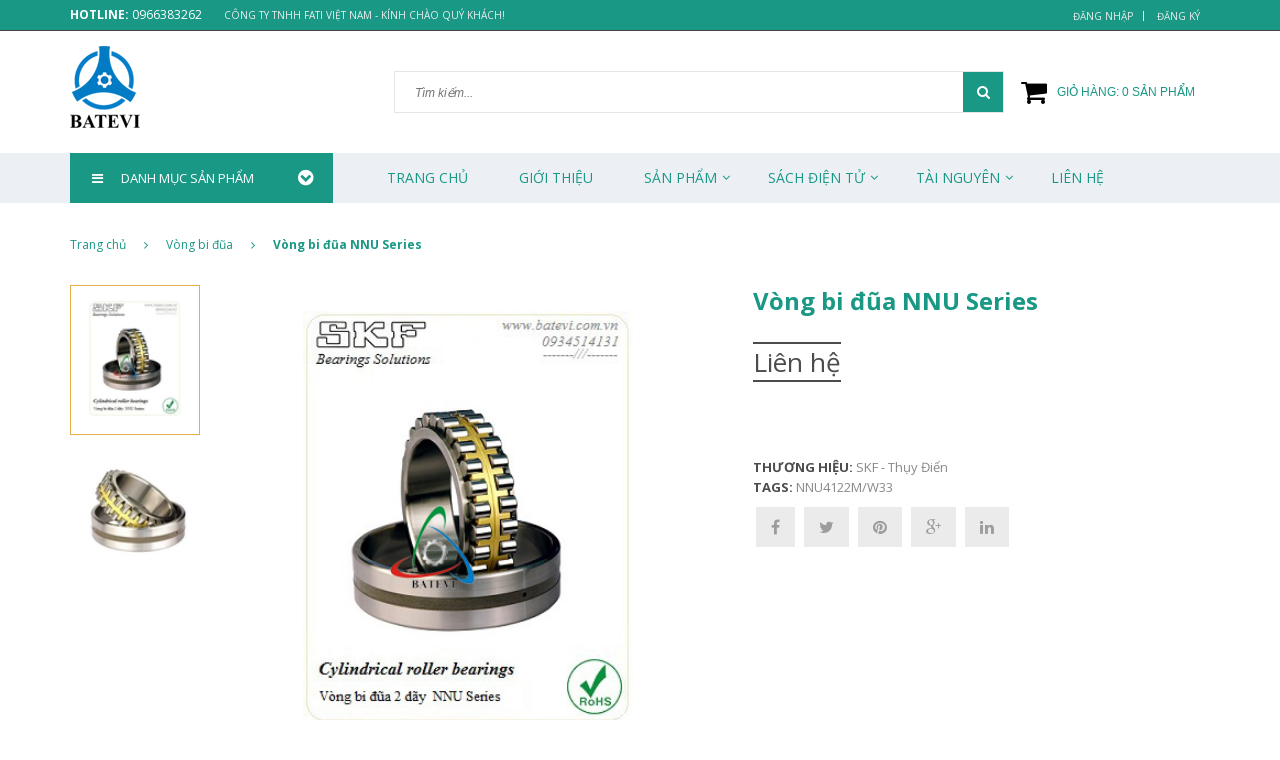

--- FILE ---
content_type: text/html; charset=utf-8
request_url: https://batevi.com.vn/vong-bi-dua-nnu-series
body_size: 24027
content:
<!doctype html>
<!--[if lt IE 7]><html class="no-js lt-ie9 lt-ie8 lt-ie7" lang="vi"> <![endif]-->
<!--[if IE 7]><html class="no-js lt-ie9 lt-ie8" lang="vi"> <![endif]-->
<!--[if IE 8]><html class="no-js lt-ie9" lang="vi"> <![endif]-->
<!--[if IE 9 ]><html class="ie9 no-js"> <![endif]-->
<!--[if (gt IE 9)|!(IE)]><!--> <html class="no-js" lang="vi"> <!--<![endif]-->
<head>
	
	<!-- Google Tag Manager -->
<script>(function(w,d,s,l,i){w[l]=w[l]||[];w[l].push({'gtm.start':
new Date().getTime(),event:'gtm.js'});var f=d.getElementsByTagName(s)[0],
j=d.createElement(s),dl=l!='dataLayer'?'&l='+l:'';j.async=true;j.src=
'https://www.googletagmanager.com/gtm.js?id='+i+dl;f.parentNode.insertBefore(j,f);
})(window,document,'script','dataLayer','GTM-W2BFV5P');</script>
<!-- End Google Tag Manager -->
	
	<meta charset="UTF-8" />
	<meta name="google-site-verification" content="OwP9IVI9tueX1WMnqF7hU78YRuzv-51JceMIHOTLVX4" />
	<meta http-equiv="x-ua-compatible" content="ie=edge">
	<meta http-equiv="Content-Type" content="text/html; charset=utf-8" />
	<meta http-equiv="content-language" content="vi" />
	<meta name="viewport" content="width=device-width, initial-scale=1, maximum-scale=1">
	<meta name="robots" content="noodp,index,follow" />
	<meta name="keywords" content="vong bi skf, omron, shihlin, thiet bi dien shihlin, cong tac hanh trinh, cam bien, cam bien quang, cam bien tiem can, cam bien tu, bo nguon, bo nguon xung, ro le trung gian, ro le thơi gian, ro le kieng, ro le muc nuoc, omron viet nam, dai ly omron, omron chinh hang, bang gia omron, dai ly skf, do ho nhiet, bo dieu khien nhiet do, bo dem, dong ho nhiet do, cam bien vong quay, xy lanh khi, van dien tu, vong bi cau, vong bi chính hãng, omron chinh hãng gia tot nhat thi truong.">
	<meta name='revisit-after' content='1 days' />
	<title>
		Vòng bi NNU4122M/W33  
	</title>
	
	<meta name="description" content="Vòng bi đũa NNU4122M/W33, ổ bi đũa NNU4122M/W33, ổ đũa NNU4122M/W33, NNU4122M/W33, vòng bi NNU4122M/W33, vong bi NNU4122M/W33, o bi NNU4122M/W33, vong bi dua NNU4122M/W33">
	
	<link rel="canonical" href="https://batevi.com.vn/vong-bi-dua-nnu-series">
	<link rel="icon" href="//bizweb.dktcdn.net/100/208/429/themes/558724/assets/favicon.png?1737614108771" type="image/x-icon" />
	<!--<link href='https://fonts.googleapis.com/css?family=Open+Sans:400,300,300italic,400italic,600,600italic,700,700italic,800,800italic' rel='stylesheet' type='text/css'>-->
	<link type="text/css" href="https://fonts.googleapis.com/css?family=Open+Sans:300,300i,400,400i,600,600i,700,700i,800,800i&subset=vietnamese" rel="stylesheet">
	<!--<link rel="stylesheet" type="text/css" href="//fonts.googleapis.com/css?family=Open+Sans" />-->
	

	<meta property="og:type" content="product">
	<meta property="og:title" content="Vòng bi đũa NNU Series">
	
		<meta property="og:image" content="http://bizweb.dktcdn.net/thumb/grande/100/208/429/products/bi-dua-nnu.jpg?v=1508580686937">
		<meta property="og:image:secure_url" content="https://bizweb.dktcdn.net/thumb/grande/100/208/429/products/bi-dua-nnu.jpg?v=1508580686937">
	
		<meta property="og:image" content="http://bizweb.dktcdn.net/thumb/grande/100/208/429/products/precision-machine-tool-spindle-bearings-xz-double-row-cylindrical-roller-bearings-nn3028p5-w33-140-210-53.jpg?v=1508580758493">
		<meta property="og:image:secure_url" content="https://bizweb.dktcdn.net/thumb/grande/100/208/429/products/precision-machine-tool-spindle-bearings-xz-double-row-cylindrical-roller-bearings-nn3028p5-w33-140-210-53.jpg?v=1508580758493">
	
	<meta property="og:price:amount" content="0">
	<meta property="og:price:currency" content="VND">

<meta property="og:description" content="Vòng bi đũa NNU4122M/W33, ổ bi đũa NNU4122M/W33, ổ đũa NNU4122M/W33, NNU4122M/W33, vòng bi NNU4122M/W33, vong bi NNU4122M/W33, o bi NNU4122M/W33, vong bi dua NNU4122M/W33">
<meta property="og:url" content="https://batevi.com.vn/vong-bi-dua-nnu-series">
<meta property="og:site_name" content="batevi">
	<!-- fonts --> 
	<!-- JS -->
<script src="//bizweb.dktcdn.net/100/208/429/themes/558724/assets/jquery-1.11.3.min.js?1737614108771" type="text/javascript"></script>
<script src="//bizweb.dktcdn.net/100/208/429/themes/558724/assets/modernizr-2.8.3.min.js?1737614108771" type="text/javascript"></script>
<script src="//bizweb.dktcdn.net/100/208/429/themes/558724/assets/bootstrap.min.js?1737614108771" type="text/javascript"></script>
<script src="//bizweb.dktcdn.net/100/208/429/themes/558724/assets/owl.carousel.min.js?1737614108771" type="text/javascript"></script>
<script src="//bizweb.dktcdn.net/100/208/429/themes/558724/assets/jquery.meanmenu.js?1737614108771" type="text/javascript"></script>
<script src="//bizweb.dktcdn.net/100/208/429/themes/558724/assets/jquery-ui.min.js?1737614108771" type="text/javascript"></script>
<script src="//bizweb.dktcdn.net/100/208/429/themes/558724/assets/parallax.js?1737614108771" type="text/javascript"></script>
<script src="//bizweb.dktcdn.net/100/208/429/themes/558724/assets/jquery.collapse.js?1737614108771" type="text/javascript"></script>
<script src="//bizweb.dktcdn.net/100/208/429/themes/558724/assets/jquery.easing.1.3.min.js?1737614108771" type="text/javascript"></script>
<script src="//bizweb.dktcdn.net/100/208/429/themes/558724/assets/jquery.scrollup.min.js?1737614108771" type="text/javascript"></script>
<script src="//bizweb.dktcdn.net/100/208/429/themes/558724/assets/jgrowl.js?1737614108771" type="text/javascript"></script>
<script src="//bizweb.dktcdn.net/100/208/429/themes/558724/assets/jquery.sliderpro.min.js?1737614108771" type="text/javascript"></script>
<script src="//bizweb.dktcdn.net/100/208/429/themes/558724/assets/ie-row-fix.js?1737614108771" type="text/javascript"></script>
<script src="//bizweb.dktcdn.net/100/208/429/themes/558724/assets/cs.script.js?1737614108771" type="text/javascript"></script>
<script src="//bizweb.dktcdn.net/assets/themes_support/api.jquery.js" type="text/javascript"></script>

<script src="//bizweb.dktcdn.net/100/208/429/themes/558724/assets/themes.js?1737614108771" type="text/javascript"></script>
<script src="//bizweb.dktcdn.net/100/208/429/themes/558724/assets/main.js?1737614108771" type="text/javascript"></script>
  
	<!-- Styles -->
	<!-- FONTS
============================================ -->
<link href='https://fonts.googleapis.com/css?family=Open+Sans:400,300,300italic,400italic,600,600italic,700,700italic,800,800italic&subset=latin,vietnamese' rel='stylesheet' type='text/css'>
<!-- CSS  -->
<link href="//bizweb.dktcdn.net/100/208/429/themes/558724/assets/bootstrap.min.css?1737614108771" rel="stylesheet" type="text/css" media="all" />
<link href="//bizweb.dktcdn.net/100/208/429/themes/558724/assets/font-awesome.min.css?1737614108771" rel="stylesheet" type="text/css" media="all" />
<link href="//bizweb.dktcdn.net/100/208/429/themes/558724/assets/owl.carousel.css?1737614108771" rel="stylesheet" type="text/css" media="all" />
<link href="//bizweb.dktcdn.net/100/208/429/themes/558724/assets/owl.theme.css?1737614108771" rel="stylesheet" type="text/css" media="all" />
<link href="//bizweb.dktcdn.net/100/208/429/themes/558724/assets/owl.transitions.css?1737614108771" rel="stylesheet" type="text/css" media="all" />
<link href="//bizweb.dktcdn.net/100/208/429/themes/558724/assets/animate.css?1737614108771" rel="stylesheet" type="text/css" media="all" />
<link href="//bizweb.dktcdn.net/100/208/429/themes/558724/assets/jquery-ui.min.css?1737614108771" rel="stylesheet" type="text/css" media="all" />
<link href="//bizweb.dktcdn.net/100/208/429/themes/558724/assets/meanmenu.min.css?1737614108771" rel="stylesheet" type="text/css" media="all" />
<link href="//bizweb.dktcdn.net/100/208/429/themes/558724/assets/normalize.css?1737614108771" rel="stylesheet" type="text/css" media="all" />
<link href="//bizweb.dktcdn.net/100/208/429/themes/558724/assets/jgrowl.css?1737614108771" rel="stylesheet" type="text/css" media="all" />
<link href="//bizweb.dktcdn.net/100/208/429/themes/558724/assets/settings.css?1737614108771" rel="stylesheet" type="text/css" media="all" />
<link href="//bizweb.dktcdn.net/100/208/429/themes/558724/assets/slider-pro.min.css?1737614108771" rel="stylesheet" type="text/css" media="all" />
<link href="//bizweb.dktcdn.net/100/208/429/themes/558724/assets/main.css?1737614108771" rel="stylesheet" type="text/css" media="all" />
<link href="//bizweb.dktcdn.net/100/208/429/themes/558724/assets/style.css?1737614108771" rel="stylesheet" type="text/css" media="all" />
<link href="//bizweb.dktcdn.net/100/208/429/themes/558724/assets/responsive.css?1737614108771" rel="stylesheet" type="text/css" media="all" />
<link href="//bizweb.dktcdn.net/100/208/429/themes/558724/assets/multi-columns-row.css?1737614108771" rel="stylesheet" type="text/css" media="all" />
	<!-- Header hook for plugins ================================================== -->
	<script>
	var Bizweb = Bizweb || {};
	Bizweb.store = 'batevi.mysapo.net';
	Bizweb.id = 208429;
	Bizweb.theme = {"id":558724,"name":"Vanesa","role":"main"};
	Bizweb.template = 'product';
	if(!Bizweb.fbEventId)  Bizweb.fbEventId = 'xxxxxxxx-xxxx-4xxx-yxxx-xxxxxxxxxxxx'.replace(/[xy]/g, function (c) {
	var r = Math.random() * 16 | 0, v = c == 'x' ? r : (r & 0x3 | 0x8);
				return v.toString(16);
			});		
</script>
<script>
	(function () {
		function asyncLoad() {
			var urls = ["https://productquickview.sapoapps.vn/ScriptTags/productquickview.min.js?store=batevi.mysapo.net","https://newcollectionfilter.sapoapps.vn/genscript/script.js?store=batevi.mysapo.net","//productreviews.sapoapps.vn/assets/js/productreviews.min.js?store=batevi.mysapo.net","https://productviewedhistory.sapoapps.vn/ProductViewed/ProductRecentScriptTags?store=batevi.mysapo.net","https://sp.zalo.me/embed/bizweb/script?oaId=1642028521337155588&welcomeMessage=Rất vui khi được hỗ trợ bạn!&autoPopup=0&store=batevi.mysapo.net","https://google-shopping-v2.sapoapps.vn/api/conversion-tracker/global-tag/2842?store=batevi.mysapo.net","https://google-shopping-v2.sapoapps.vn/api/conversion-tracker/event-tag/2842?store=batevi.mysapo.net","https://statistic-blog-v2.sapoapps.vn/api/script-tag.js?store=batevi.mysapo.net"];
			for (var i = 0; i < urls.length; i++) {
				var s = document.createElement('script');
				s.type = 'text/javascript';
				s.async = true;
				s.src = urls[i];
				var x = document.getElementsByTagName('script')[0];
				x.parentNode.insertBefore(s, x);
			}
		};
		window.attachEvent ? window.attachEvent('onload', asyncLoad) : window.addEventListener('load', asyncLoad, false);
	})();
</script>


<script>
	window.BizwebAnalytics = window.BizwebAnalytics || {};
	window.BizwebAnalytics.meta = window.BizwebAnalytics.meta || {};
	window.BizwebAnalytics.meta.currency = 'VND';
	window.BizwebAnalytics.tracking_url = '/s';

	var meta = {};
	
	meta.product = {"id": 8729126, "vendor": "SKF - Thụy Điển", "name": "Vòng bi đũa NNU Series",
	"type": "Vòng bi", "price": 0 };
	
	
	for (var attr in meta) {
	window.BizwebAnalytics.meta[attr] = meta[attr];
	}
</script>

	
		<script src="/dist/js/stats.min.js?v=96f2ff2"></script>
	












	<!--[if lt IE 9]>
<script src="//html5shim.googlecode.com/svn/trunk/html5.js"></script>
<script src="css3-mediaqueries-js.googlecode.com/svn/trunk/css3-mediaqueries.js"></script>
<![endif]-->   

	

<link href="//bizweb.dktcdn.net/100/208/429/themes/558724/assets/bw-statistics-style.css?1737614108771" rel="stylesheet" type="text/css" media="all" />
<link rel="stylesheet" href="//bizweb.dktcdn.net/100/208/429/themes/558724/assets/bizweb-cff-quick-view.css?1737614108771">
<link rel="stylesheet" href="//bizweb.dktcdn.net/100/208/429/themes/558724/assets/bizweb-cff-jquery.fancybox.css?1737614108771"><link href="//bizweb.dktcdn.net/100/208/429/themes/558724/assets/cf-stylesheet.css?1737614108771" rel="stylesheet" type="text/css" media="all" />
<script>var ProductReviewsAppUtil=ProductReviewsAppUtil || {};</script>
</head>
<body class="home-9">
	<!--[if lt IE 8]>
<p class="browserupgrade">Bạn đang sử dụng <strong>trình duyệt phiên bản quá cũ</strong>. Vui lòng <a href="http://browsehappy.com/">nâng cấp phiên bản </a> để trang web được hiển thị tốt nhất</p>
<![endif]-->
	<div id="home backtop">
		<div class="header_area ">
	<div class="header-top-bar">
		<div class="container">
			<div class="row">
				<div class="col-sm-12 col-xs-12 col-lg-5 col-md-5 col-md-5">
					<div class="header-left">
						<div class="header-email">
							<strong>hotline:</strong> 0966383262
						</div>
						<div class="header-phone">
							CÔNG TY TNHH FATI VIỆT NAM  -  Kính chào quý khách!
						</div>
					</div>
				</div>
				<div class="col-sm-12 col-xs-12 col-lg-7 col-md-7">
					<div class="header-right">
						<div class="menu-top-menu">
							<ul>
								
								<li><a href="/account/login">Đăng nhập</a></li>
								<li><a href="/account/register">Đăng ký</a></li>
								
							</ul>
						</div>
					</div>
				</div>
			</div>
		</div>
	</div>
	<div class="container">
		<!-- LOGO-SEARCH-AREA START-->
		<div class="row">
			<div class="col-xs-12 col-lg-3 col-md-3">
				<div class="logo">
					<a class="logo" href="//batevi.com.vn">
						
						<img alt="batevi" src="//bizweb.dktcdn.net/100/208/429/themes/558724/assets/logo.png?1737614108771" />
						
					</a>
				</div>
			</div>
			<div class="col-xs-12 col-lg-9 col-md-9">
				<div class="search-cart-list">
					<div class="header-search">
						<form action="/search" method="get" >
							<div>
								<input type="text" placeholder="Tìm kiếm..." name="query" maxlength="70">
								<input class="hidden" type="submit" value="">
								<button type="submit">
									<i class="fa fa-search"></i>
								</button>
							</div>
						</form>
					</div>
					<div class="cart-total">
						<ul>
							<li>
								<a class="cart-toggler" href="/cart">
									<span class="cart-icon"></span> 
									<span class="cart-no"><i class="fa fa-shopping-cart"></i> Giỏ hàng: <spam id="cart-total" >0</spam> sản phẩm</span>
								</a>
								<div class="mini-cart-content shopping_cart">

								</div>
							</li>
						</ul>
					</div>
				</div>
			</div>
		</div>
		<!-- LOGO-SEARCH-AREA END-->
	</div>
	<!-- MAINMENU-AREA START-->
	<div class="mainmenu-area">
		<div class="container">
			<div class="row">
				<div class="col-lg-3 col-md-3">
					<div class="catemenu-toggler">
						<i class="fa fa-bars"></i>
						<span>Danh mục sản phẩm</span>
						<i class="drop_right fa fa-chevron-circle-down" aria-hidden="true"></i>
					</div>
				</div>
				<div class="col-lg-9 col-md-9">
					<div class="main-menu">
						<nav>
							<ul>								
								
								
								<li><a href="/">Trang chủ</a></li>
								
								
								
								<li><a href="/gioi-thieu-1">Giới thiệu</a></li>
								
								
								
								<li>
									<a href="/collections/all">Sản phẩm</a>
									<i class="fa fa-angle-down"></i>
									<ul class="sup-menu">
										
										
										<li>
											<a class="arrow" href="/linh-kien-may">Linh kiện máy</a>
											<i class="fa fa-caret-right"></i>
											<ul class="sup-menu sup-menu-child2">
												
												<li>
													<a href="/may-in-heidelberg">Máy in Heidelberg</a>
												</li>
												
												<li>
													<a href="/may-in-roland">Máy in Roland</a>
												</li>
												
												<li>
													<a href="/may-ghim-martini">Máy ghim Martini</a>
												</li>
												
												<li>
													<a href="/may-bao-bi-carton">Máy bao bì carton</a>
												</li>
												
												<li>
													<a href="/linh-kien-may-phun-keo">Linh kiện máy phun keo</a>
												</li>
												
												<li>
													<a href="/lo-nung">Ngành dệt nhuộm</a>
												</li>
												
												<li>
													<a href="/may-ep-nhua">Máy ép nhựa</a>
												</li>
												
												<li>
													<a href="/nganh-gom-su">Ngành gốm sứ</a>
												</li>
												
												<li>
													<a href="/linh-kien-khac">Linh kiện khác</a>
												</li>
												
												<li>
													<a href="/dao-cac-loai">Dao các loại</a>
												</li>
												
											</ul>
										</li>	
										
										
										
										<li>
											<a class="arrow" href="/tu-dong-hoa">Tự động hóa</a>
											<i class="fa fa-caret-right"></i>
											<ul class="sup-menu sup-menu-child2">
												
												<li>
													<a href="/bien-tan-inverter">Biến tần - Inverter</a>
												</li>
												
												<li>
													<a href="/bo-dem-counter">Bộ đếm - Counter</a>
												</li>
												
												<li>
													<a href="/bo-nguon-xung">Bộ nguồn xung</a>
												</li>
												
												<li>
													<a href="/cam-bien-sensor">Cảm biến - Sensor</a>
												</li>
												
												<li>
													<a href="/cong-tac-hanh-trinh">Công tắc hành trình</a>
												</li>
												
												<li>
													<a href="/dieu-khien-nhiet-do">Đồng hồ đo nhiệt độ</a>
												</li>
												
												<li>
													<a href="/ro-le-ban-dan">Rơ le bán dẫn</a>
												</li>
												
												<li>
													<a href="/ro-le-thoi-gian">Rơ le thời gian</a>
												</li>
												
												<li>
													<a href="/ro-le-trung-gian">Rơ le trung gian</a>
												</li>
												
												<li>
													<a href="/phat-xung-encoder">Phát xung - Encoder</a>
												</li>
												
												<li>
													<a href="/plc-bo-dk-lap-trinh">PLC - Bộ ĐK Lập Trình</a>
												</li>
												
												<li>
													<a href="/hmi-man-hinh-dk">HMI - Màn hình ĐK</a>
												</li>
												
												<li>
													<a href="/dong-co-servo-va-driver">Động cơ Servo và Driver</a>
												</li>
												
												<li>
													<a href="/san-pham-schneiders">Sản phẩm Schneiders</a>
												</li>
												
												<li>
													<a href="/san-pham-khac-other">Sản phẩm khác - Others</a>
												</li>
												
											</ul>
										</li>	
										
										
										
										<li>
											<a class="arrow" href="/thuy-luc-khi-nen">Thủy lực khí nén</a>
											<i class="fa fa-caret-right"></i>
											<ul class="sup-menu sup-menu-child2">
												
												<li>
													<a href="/bo-dieu-ap">Bộ điều áp</a>
												</li>
												
												<li>
													<a href="/bo-loc-khi">Bộ lọc khí</a>
												</li>
												
												<li>
													<a href="/van-dien-tu">Van điện từ</a>
												</li>
												
												<li>
													<a href="/van-thuy-luc">Van thủy lực</a>
												</li>
												
												<li>
													<a href="/xy-lanh-khi">Xy lanh khí</a>
												</li>
												
												<li>
													<a href="/dau-noi-khi">Đầu nối khí</a>
												</li>
												
												<li>
													<a href="/ong-khi-nen">Ống khí nén</a>
												</li>
												
												<li>
													<a href="/bom-dau">Bơm dầu</a>
												</li>
												
												<li>
													<a href="/phot-chan-dau">Phớt chặn dầu</a>
												</li>
												
												<li>
													<a href="/xy-lanh-thuy-luc">Xy lanh thủy lực</a>
												</li>
												
												<li>
													<a href="/giam-chan">Giảm chấn</a>
												</li>
												
												<li>
													<a href="/van-tiet-luu-khi">Van tiết lưu khí</a>
												</li>
												
												<li>
													<a href="/khop-noi-dong">Khớp nối động</a>
												</li>
												
												<li>
													<a href="/phu-kien-khac">Phụ kiện khác</a>
												</li>
												
												<li>
													<a href="/cong-tac-ap-luc">Công tắc áp lực</a>
												</li>
												
												<li>
													<a href="/san-pham-festo-germany">Sản phẩm Festo Germany</a>
												</li>
												
												<li>
													<a href="/robot-accessories">Robot Accessories</a>
												</li>
												
											</ul>
										</li>	
										
										
										
										<li>
											<a class="arrow" href="/thiet-bi-dien">Thiết bị điện</a>
											<i class="fa fa-caret-right"></i>
											<ul class="sup-menu sup-menu-child2">
												
												<li>
													<a href="/aptomat-tep-mcb">Aptomat tép CB</a>
												</li>
												
												<li>
													<a href="/aptomat-khoi-mccb">Aptomat khối MCCB</a>
												</li>
												
												<li>
													<a href="/aptomat-chong-giat">Aptomat chống giật</a>
												</li>
												
												<li>
													<a href="/khoi-dong-tu">Khởi động từ</a>
												</li>
												
												<li>
													<a href="/ro-le-nhiet">Rơ le nhiệt</a>
												</li>
												
												<li>
													<a href="/thiet-bi-dien-eaton-moeller">Thiết bị điện EATON</a>
												</li>
												
												<li>
													<a href="/cong-tac-nut-bam">Thiết bị điện Schneiders</a>
												</li>
												
												<li>
													<a href="/dong-co-dien">Cáp và Động cơ</a>
												</li>
												
												<li>
													<a href="/thiet-bi-dien-khac">Thiết bị điện khác</a>
												</li>
												
											</ul>
										</li>	
										
										
										
										<li>
											<a class="arrow" href="/vong-bi-bac-dan">Vòng bi - Bạc đạn</a>
											<i class="fa fa-caret-right"></i>
											<ul class="sup-menu sup-menu-child2">
												
												<li>
													<a href="/vong-bi-cau">Vòng bi cầu</a>
												</li>
												
												<li>
													<a href="/vong-bi-dua">Vòng bi đũa</a>
												</li>
												
												<li>
													<a href="/vong-bi-kim">Vòng bi kim</a>
												</li>
												
												<li>
													<a href="/vong-bi-con">Vòng bi côn</a>
												</li>
												
												<li>
													<a href="/vong-bi-chan">Vòng bi chặn</a>
												</li>
												
												<li>
													<a href="/vong-bi-tang-trong">Vòng bi tang trống</a>
												</li>
												
												<li>
													<a href="/vong-bi-tiep-xuc">Vòng bi tiếp xúc</a>
												</li>
												
												<li>
													<a href="/vong-bi-tu-lua">Vòng bi tự lựa</a>
												</li>
												
												<li>
													<a href="/con-lan-cam-1">Con lăn cam</a>
												</li>
												
												<li>
													<a href="/goi-do">Vòng bi một chiều</a>
												</li>
												
												<li>
													<a href="/vong-bi-khac">Vòng bi khác</a>
												</li>
												
												<li>
													<a href="/goi-do-1">Gối đỡ</a>
												</li>
												
											</ul>
										</li>	
										
										
										
										<li>
											<a class="arrow" href="/robot-accessories">Robot Accessories</a>
											<i class="fa fa-caret-right"></i>
											<ul class="sup-menu sup-menu-child2">
												
												<li>
													<a href="/giac-hut-chan-khong">Núm Hút Chân Không</a>
												</li>
												
												<li>
													<a href="/giac-hut-chan-khong">Ống nhựa Silicon</a>
												</li>
												
												<li>
													<a href="/giac-hut-chan-khong">Tay Hút Chân Không</a>
												</li>
												
												<li>
													<a href="/giac-hut-chan-khong">Xy Lanh Mini</a>
												</li>
												
											</ul>
										</li>	
										
										
										
										<li>
											<a class="arrow" href="/phu-kien-luu-chat">Phụ kiện lưu chất</a>
											<i class="fa fa-caret-right"></i>
											<ul class="sup-menu sup-menu-child2">
												
												<li>
													<a href="/van-cong-nghiep">Van công nghiệp</a>
												</li>
												
												<li>
													<a href="/khop-noi-mem">Khớp nối mềm</a>
												</li>
												
												<li>
													<a href="/ong-ruot-ga">Ống ruột gà</a>
												</li>
												
												<li>
													<a href="/dau-noi">Đầu nối</a>
												</li>
												
											</ul>
										</li>	
										
										
										
										<li>
											<a class="arrow" href="/dau-mo-hoa-chat">Dầu mỡ hóa chất</a>
											<i class="fa fa-caret-right"></i>
											<ul class="sup-menu sup-menu-child2">
												
												<li>
													<a href="/mo-krytox">Mỡ chịu nhiệt Krytox USA</a>
												</li>
												
												<li>
													<a href="/mo-lube">Mỡ bôi trơn Lube Japan</a>
												</li>
												
												<li>
													<a href="/wd-40">Dầu chống gỉ WD-40</a>
												</li>
												
												<li>
													<a href="/keo-cac-loai">Keo các loại</a>
												</li>
												
												<li>
													<a href="/son-nen-xuong">Sơn nền xưởng</a>
												</li>
												
												<li>
													<a href="/dau-mo-khac">Dầu mỡ khác</a>
												</li>
												
											</ul>
										</li>	
										
										
										
										<li>
											<a class="arrow" href="/may-in-heidelberg">Sản phẩm HOT</a>
											<i class="fa fa-caret-right"></i>
											<ul class="sup-menu sup-menu-child2">
												
												<li>
													<a href="/may-in-heidelberg">Linh Kiện Máy In Heidelberg</a>
												</li>
												
											</ul>
										</li>	
										
										
										
										<li>
											<a class="arrow" href="/san-pham-khac-1">Sản phẩm khác</a>
											<i class="fa fa-caret-right"></i>
											<ul class="sup-menu sup-menu-child2">
												
												<li>
													<a href="/day-dai-rang">Dây đai tải</a>
												</li>
												
												<li>
													<a href="/solar-energy">Solar Energy</a>
												</li>
												
												<li>
													<a href="/dung-cu-do">Dụng cụ đo</a>
												</li>
												
											</ul>
										</li>	
										
										
										
										<li>
											<a class="arrow" href="/kinh-nghiem-song">Bí quyết thành công</a>
											<i class="fa fa-caret-right"></i>
											<ul class="sup-menu sup-menu-child2">
												
												<li>
													<a href="/tac-hai-cua-dien-thoai">Nghệ Thuật Sống</a>
												</li>
												
												<li>
													<a href="/tac-hai-cua-dien-thoai">Bí quyết Kinh Doanh</a>
												</li>
												
											</ul>
										</li>	
										
										
									</ul>
								</li>
								
								
								
								<li>
									<a href="/sach-dien-tu">Sách Điện Tử</a>
									<i class="fa fa-angle-down"></i>
									<ul class="sup-menu">
										
										
										<li>
											<a href="/giao-trinh">Giáo trình</a>
										</li>
										
										
										
										<li>
											<a class="arrow" href="/kinh-doanh">Kinh doanh</a>
											<i class="fa fa-caret-right"></i>
											<ul class="sup-menu sup-menu-child2">
												
												<li>
													<a href="/tham-khao">Tham khảo</a>
												</li>
												
											</ul>
										</li>	
										
										
										
										<li>
											<a href="/quan-ly">Quản lý</a>
										</li>
										
										
										
										<li>
											<a href="/tham-khao">Tham khảo</a>
										</li>
										
										
									</ul>
								</li>
								
								
								
								<li>
									<a href="/tai-lieu-ky-thuat">Tài Nguyên</a>
									<i class="fa fa-angle-down"></i>
									<ul class="sup-menu">
										
										
										<li>
											<a href="/catalogue">Catalogue</a>
										</li>
										
										
										
										<li>
											<a href="/bang-gia">Bảng giá</a>
										</li>
										
										
										
										<li>
											<a href="/tai-lieu-ky-thuat">Tài liệu kỹ thuật</a>
										</li>
										
										
									</ul>
								</li>
								
								
								
								<li><a href="/lien-he-1">Liên Hệ</a></li>
								
								
							</ul>
						</nav>
					</div>
				</div>
			</div>
		</div>
	</div>
	<!-- MAINMENU-AREA END-->
	<!-- MOBILE-MENU-AREA START -->
	<div class="mobile-menu-area">
		<div class="container">
			<div class="row">
				<div class="col-md-12">
					<div class="mobile-menu">
						<nav id="dropdown">
							<ul>

								
								
								<li><a href="/">Trang chủ</a></li>
								
								
								
								<li><a href="/gioi-thieu-1">Giới thiệu</a></li>
								
								
								
								<li><a href="/collections/all">Sản phẩm</a>
									<ul>
										
										
										<li><a href="/linh-kien-may">Linh kiện máy</a>
											<ul>
												
												<li><a href="/may-in-heidelberg">Máy in Heidelberg</a></li>
												
												<li><a href="/may-in-roland">Máy in Roland</a></li>
												
												<li><a href="/may-ghim-martini">Máy ghim Martini</a></li>
												
												<li><a href="/may-bao-bi-carton">Máy bao bì carton</a></li>
												
												<li><a href="/linh-kien-may-phun-keo">Linh kiện máy phun keo</a></li>
												
												<li><a href="/lo-nung">Ngành dệt nhuộm</a></li>
												
												<li><a href="/may-ep-nhua">Máy ép nhựa</a></li>
												
												<li><a href="/nganh-gom-su">Ngành gốm sứ</a></li>
												
												<li><a href="/linh-kien-khac">Linh kiện khác</a></li>
												
												<li><a href="/dao-cac-loai">Dao các loại</a></li>
												
											</ul>
										</li>
										
										
										
										<li><a href="/tu-dong-hoa">Tự động hóa</a>
											<ul>
												
												<li><a href="/bien-tan-inverter">Biến tần - Inverter</a></li>
												
												<li><a href="/bo-dem-counter">Bộ đếm - Counter</a></li>
												
												<li><a href="/bo-nguon-xung">Bộ nguồn xung</a></li>
												
												<li><a href="/cam-bien-sensor">Cảm biến - Sensor</a></li>
												
												<li><a href="/cong-tac-hanh-trinh">Công tắc hành trình</a></li>
												
												<li><a href="/dieu-khien-nhiet-do">Đồng hồ đo nhiệt độ</a></li>
												
												<li><a href="/ro-le-ban-dan">Rơ le bán dẫn</a></li>
												
												<li><a href="/ro-le-thoi-gian">Rơ le thời gian</a></li>
												
												<li><a href="/ro-le-trung-gian">Rơ le trung gian</a></li>
												
												<li><a href="/phat-xung-encoder">Phát xung - Encoder</a></li>
												
												<li><a href="/plc-bo-dk-lap-trinh">PLC - Bộ ĐK Lập Trình</a></li>
												
												<li><a href="/hmi-man-hinh-dk">HMI - Màn hình ĐK</a></li>
												
												<li><a href="/dong-co-servo-va-driver">Động cơ Servo và Driver</a></li>
												
												<li><a href="/san-pham-schneiders">Sản phẩm Schneiders</a></li>
												
												<li><a href="/san-pham-khac-other">Sản phẩm khác - Others</a></li>
												
											</ul>
										</li>
										
										
										
										<li><a href="/thuy-luc-khi-nen">Thủy lực khí nén</a>
											<ul>
												
												<li><a href="/bo-dieu-ap">Bộ điều áp</a></li>
												
												<li><a href="/bo-loc-khi">Bộ lọc khí</a></li>
												
												<li><a href="/van-dien-tu">Van điện từ</a></li>
												
												<li><a href="/van-thuy-luc">Van thủy lực</a></li>
												
												<li><a href="/xy-lanh-khi">Xy lanh khí</a></li>
												
												<li><a href="/dau-noi-khi">Đầu nối khí</a></li>
												
												<li><a href="/ong-khi-nen">Ống khí nén</a></li>
												
												<li><a href="/bom-dau">Bơm dầu</a></li>
												
												<li><a href="/phot-chan-dau">Phớt chặn dầu</a></li>
												
												<li><a href="/xy-lanh-thuy-luc">Xy lanh thủy lực</a></li>
												
												<li><a href="/giam-chan">Giảm chấn</a></li>
												
												<li><a href="/van-tiet-luu-khi">Van tiết lưu khí</a></li>
												
												<li><a href="/khop-noi-dong">Khớp nối động</a></li>
												
												<li><a href="/phu-kien-khac">Phụ kiện khác</a></li>
												
												<li><a href="/cong-tac-ap-luc">Công tắc áp lực</a></li>
												
												<li><a href="/san-pham-festo-germany">Sản phẩm Festo Germany</a></li>
												
												<li><a href="/robot-accessories">Robot Accessories</a></li>
												
											</ul>
										</li>
										
										
										
										<li><a href="/thiet-bi-dien">Thiết bị điện</a>
											<ul>
												
												<li><a href="/aptomat-tep-mcb">Aptomat tép CB</a></li>
												
												<li><a href="/aptomat-khoi-mccb">Aptomat khối MCCB</a></li>
												
												<li><a href="/aptomat-chong-giat">Aptomat chống giật</a></li>
												
												<li><a href="/khoi-dong-tu">Khởi động từ</a></li>
												
												<li><a href="/ro-le-nhiet">Rơ le nhiệt</a></li>
												
												<li><a href="/thiet-bi-dien-eaton-moeller">Thiết bị điện EATON</a></li>
												
												<li><a href="/cong-tac-nut-bam">Thiết bị điện Schneiders</a></li>
												
												<li><a href="/dong-co-dien">Cáp và Động cơ</a></li>
												
												<li><a href="/thiet-bi-dien-khac">Thiết bị điện khác</a></li>
												
											</ul>
										</li>
										
										
										
										<li><a href="/vong-bi-bac-dan">Vòng bi - Bạc đạn</a>
											<ul>
												
												<li><a href="/vong-bi-cau">Vòng bi cầu</a></li>
												
												<li><a href="/vong-bi-dua">Vòng bi đũa</a></li>
												
												<li><a href="/vong-bi-kim">Vòng bi kim</a></li>
												
												<li><a href="/vong-bi-con">Vòng bi côn</a></li>
												
												<li><a href="/vong-bi-chan">Vòng bi chặn</a></li>
												
												<li><a href="/vong-bi-tang-trong">Vòng bi tang trống</a></li>
												
												<li><a href="/vong-bi-tiep-xuc">Vòng bi tiếp xúc</a></li>
												
												<li><a href="/vong-bi-tu-lua">Vòng bi tự lựa</a></li>
												
												<li><a href="/con-lan-cam-1">Con lăn cam</a></li>
												
												<li><a href="/goi-do">Vòng bi một chiều</a></li>
												
												<li><a href="/vong-bi-khac">Vòng bi khác</a></li>
												
												<li><a href="/goi-do-1">Gối đỡ</a></li>
												
											</ul>
										</li>
										
										
										
										<li><a href="/robot-accessories">Robot Accessories</a>
											<ul>
												
												<li><a href="/giac-hut-chan-khong">Núm Hút Chân Không</a></li>
												
												<li><a href="/giac-hut-chan-khong">Ống nhựa Silicon</a></li>
												
												<li><a href="/giac-hut-chan-khong">Tay Hút Chân Không</a></li>
												
												<li><a href="/giac-hut-chan-khong">Xy Lanh Mini</a></li>
												
											</ul>
										</li>
										
										
										
										<li><a href="/phu-kien-luu-chat">Phụ kiện lưu chất</a>
											<ul>
												
												<li><a href="/van-cong-nghiep">Van công nghiệp</a></li>
												
												<li><a href="/khop-noi-mem">Khớp nối mềm</a></li>
												
												<li><a href="/ong-ruot-ga">Ống ruột gà</a></li>
												
												<li><a href="/dau-noi">Đầu nối</a></li>
												
											</ul>
										</li>
										
										
										
										<li><a href="/dau-mo-hoa-chat">Dầu mỡ hóa chất</a>
											<ul>
												
												<li><a href="/mo-krytox">Mỡ chịu nhiệt Krytox USA</a></li>
												
												<li><a href="/mo-lube">Mỡ bôi trơn Lube Japan</a></li>
												
												<li><a href="/wd-40">Dầu chống gỉ WD-40</a></li>
												
												<li><a href="/keo-cac-loai">Keo các loại</a></li>
												
												<li><a href="/son-nen-xuong">Sơn nền xưởng</a></li>
												
												<li><a href="/dau-mo-khac">Dầu mỡ khác</a></li>
												
											</ul>
										</li>
										
										
										
										<li><a href="/may-in-heidelberg">Sản phẩm HOT</a>
											<ul>
												
												<li><a href="/may-in-heidelberg">Linh Kiện Máy In Heidelberg</a></li>
												
											</ul>
										</li>
										
										
										
										<li><a href="/san-pham-khac-1">Sản phẩm khác</a>
											<ul>
												
												<li><a href="/day-dai-rang">Dây đai tải</a></li>
												
												<li><a href="/solar-energy">Solar Energy</a></li>
												
												<li><a href="/dung-cu-do">Dụng cụ đo</a></li>
												
											</ul>
										</li>
										
										
										
										<li><a href="/kinh-nghiem-song">Bí quyết thành công</a>
											<ul>
												
												<li><a href="/tac-hai-cua-dien-thoai">Nghệ Thuật Sống</a></li>
												
												<li><a href="/tac-hai-cua-dien-thoai">Bí quyết Kinh Doanh</a></li>
												
											</ul>
										</li>
										
										
									</ul>
								</li>
								
								
								
								<li><a href="/sach-dien-tu">Sách Điện Tử</a>
									<ul>
										
										
										<li>
											<a href="/giao-trinh">Giáo trình</a>
										</li>
										
										
										
										<li><a href="/kinh-doanh">Kinh doanh</a>
											<ul>
												
												<li><a href="/tham-khao">Tham khảo</a></li>
												
											</ul>
										</li>
										
										
										
										<li>
											<a href="/quan-ly">Quản lý</a>
										</li>
										
										
										
										<li>
											<a href="/tham-khao">Tham khảo</a>
										</li>
										
										
									</ul>
								</li>
								
								
								
								<li><a href="/tai-lieu-ky-thuat">Tài Nguyên</a>
									<ul>
										
										
										<li>
											<a href="/catalogue">Catalogue</a>
										</li>
										
										
										
										<li>
											<a href="/bang-gia">Bảng giá</a>
										</li>
										
										
										
										<li>
											<a href="/tai-lieu-ky-thuat">Tài liệu kỹ thuật</a>
										</li>
										
										
									</ul>
								</li>
								
								
								
								<li><a href="/lien-he-1">Liên Hệ</a></li>
								
								
							</ul>
						</nav>
					</div>					
				</div>
			</div>
		</div>
	</div>
	<!-- MOBILE-MENU-AREA END -->
</div>

<!--  HEADER-AREA START-->
<div class=" menu-category">
	<div class="container">
		<div class="row">
			<div class="col-lg-3 col-md-3">
				<div id="Nav" class="category-saidebar  menu_hidden ">
					<ul class="desktop min992">
						
						
						<li >
							<a class="arrow" href="/linh-kien-may">Linh kiện máy</a>
							<ul class="cat-sup-menu">
								
								
								<li>
									<a href="/may-in-heidelberg">Máy in Heidelberg</a>
								</li>
								
								
								
								<li>
									<a href="/may-in-roland">Máy in Roland</a>
								</li>
								
								
								
								<li>
									<a href="/may-ghim-martini">Máy ghim Martini</a>
								</li>
								
								
								
								<li>
									<a href="/may-bao-bi-carton">Máy bao bì carton</a>
								</li>
								
								
								
								<li>
									<a href="/linh-kien-may-phun-keo">Linh kiện máy phun keo</a>
								</li>
								
								
								
								<li>
									<a href="/lo-nung">Ngành dệt nhuộm</a>
								</li>
								
								
								
								<li>
									<a href="/may-ep-nhua">Máy ép nhựa</a>
								</li>
								
								
								
								<li>
									<a href="/nganh-gom-su">Ngành gốm sứ</a>
								</li>
								
								
								
								<li>
									<a href="/linh-kien-khac">Linh kiện khác</a>
								</li>
								
								
								
								<li>
									<a href="/dao-cac-loai">Dao các loại</a>
								</li>
								
								
							</ul>
						</li>
						
						
						
						<li >
							<a class="arrow" href="/tu-dong-hoa">Tự động hóa</a>
							<ul class="cat-sup-menu">
								
								
								<li>
									<a class="arrow" href="/bien-tan-inverter">Biến tần - Inverter</a>
									<ul class="sup-cate-child2">
										
										<li><a href="/bien-tan-danfoss">Biến tần Danfoss</a></li>
										
										<li><a href="/bien-tan-delta">Biến tần Delta</a></li>
										
										<li><a href="/bien-tan-omron-1">Biến Tần Omron</a></li>
										
										<li><a href="/bien-tan-mitsubishi">Biến tần Mitsubishi</a></li>
										
										<li><a href="/bien-tan-ls">Biến tần LS</a></li>
										
										<li><a href="/bien-tan-khac">Biến tần khác</a></li>
										
									</ul>
								</li>
								
								
								
								<li>
									<a class="arrow" href="/bo-dem-counter">Bộ đếm - Counter</a>
									<ul class="sup-cate-child2">
										
										<li><a href="/dong-h7cz-omron">Bộ đếm Omron</a></li>
										
										<li><a href="/dong-h7cn-omron">Bộ đếm Conch</a></li>
										
										<li><a href="/dong-h7an-omron">Dòng H7AN Omron</a></li>
										
										<li><a href="/dong-h8gn-omron">Dòng H8GN Omron</a></li>
										
										<li><a href="/dong-h7cx-omron">Dòng H7CX Omron</a></li>
										
										<li><a href="/dong-h7bx-omron">Bộ đếm khác</a></li>
										
									</ul>
								</li>
								
								
								
								<li>
									<a class="arrow" href="/bo-nguon-xung">Bộ nguồn xung</a>
									<ul class="sup-cate-child2">
										
										<li><a href="/dong-s8vk-omron">Dòng S8VK Omron</a></li>
										
										<li><a href="/dong-s8fs-c-omron">Dòng S8FS-C Omron</a></li>
										
										<li><a href="/dong-s8ex-omron">Dòng LPD Reign Power</a></li>
										
										<li><a href="/dong-s8jd-omron">Dòng S8JD Omron</a></li>
										
										<li><a href="/dong-s8jx-omron">Dòng S8JX Omron</a></li>
										
										<li><a href="/dong-s8vs-omron">Dòng S8VS Omron</a></li>
										
										<li><a href="/dong-s8vm-omron">Dòng S8VM Omron</a></li>
										
										<li><a href="/dong-s8as-omron">Dòng S8AS Omron</a></li>
										
										<li><a href="/dong-s8ts-omron">Dòng S8TS Omron</a></li>
										
										<li><a href="/dong-s82s-omron">Dòng S82S Omron</a></li>
										
										<li><a href="/dong-s8vt-omron">Dòng S8VT Omron</a></li>
										
										<li><a href="/dong-s8jc-omron">Dòng S8JC Omron</a></li>
										
									</ul>
								</li>
								
								
								
								<li>
									<a class="arrow" href="/cam-bien-sensor">Cảm biến - Sensor</a>
									<ul class="sup-cate-child2">
										
										<li><a href="/cam-bien-ap-luc">Cảm biến áp lực</a></li>
										
										<li><a href="/cam-bien-pepperl-fuchs">Cảm biến Pepperl+fuchs</a></li>
										
										<li><a href="/cam-bien-sick-germany">Cảm biến SICK - Germany</a></li>
										
										<li><a href="/cam-bien-baumer-germany">Cảm biến Baumer - Germany</a></li>
										
										<li><a href="/cam-bien-keynce">Cảm biến Keynce - Japan</a></li>
										
										<li><a href="/cam-bien-banner">Cảm biến Banner - Germany</a></li>
										
										<li><a href="/cam-bien-autonics">Cảm biến Autonics</a></li>
										
										<li><a href="/cam-bien-e3s-omron">Cảm biến ExP-Pro Sensor</a></li>
										
										<li><a href="/cam-bien-e3z-omron">Cảm biến E3Z Omron</a></li>
										
										<li><a href="/cam-bien-leuze">Cảm biến Leuze</a></li>
										
										<li><a href="/cam-bien-e3jk-omron">Cảm biến E3JK Omron</a></li>
										
										<li><a href="/cam-bien-e3jm-omron">Cảm biến E3JM  Omron</a></li>
										
										<li><a href="/cam-bien-e2b-omron">Cảm biến tiệm cận</a></li>
										
										<li><a href="/cam-bien-tl-n-tl-q">Cảm biến từ</a></li>
										
										<li><a href="/cam-bien-e3fa-omron">Cảm biến E3FA Omron</a></li>
										
										<li><a href="/cam-bien-sieu-am-omron">Cảm biến siêu âm Omron</a></li>
										
										<li><a href="/cam-bien-quang-soi">Cảm biến quang sợi</a></li>
										
										<li><a href="/cam-bien-khac-others">Cảm biến khác Others</a></li>
										
									</ul>
								</li>
								
								
								
								<li>
									<a class="arrow" href="/cong-tac-hanh-trinh">Công tắc hành trình</a>
									<ul class="sup-cate-child2">
										
										<li><a href="/dong-d4v-omron">Dòng D4V Omron</a></li>
										
										<li><a href="/loai-hl-shl-d4mc">Dòng D4MC Omron</a></li>
										
										<li><a href="/dong-hl-5000-omron">Dòng HL-5000 Omron</a></li>
										
										<li><a href="/loai-wl-wlm-wl-n">Dòng WL-N Omron</a></li>
										
										<li><a href="/dong-z-15-omron">Dòng Z-15 Omron</a></li>
										
										<li><a href="/loai-d4n-d4b-d4f">Dòng D4N Omron</a></li>
										
										<li><a href="/dong-ze-zv-xe-xv">Dòng ZE/ZV/XE/XV...</a></li>
										
										<li><a href="/loai-hy-p-hy-r-hy-pr">Dòng HY-P/HY-R/HY-PR...</a></li>
										
										<li><a href="/dong-a-omron">Dòng A Omron</a></li>
										
										<li><a href="/dong-x-omron">Dòng X Omron</a></li>
										
										<li><a href="/dong-dz-omron">Dòng DZ Omron</a></li>
										
										<li><a href="/dong-tz-omron">Công tắc khác</a></li>
										
									</ul>
								</li>
								
								
								
								<li>
									<a href="/dieu-khien-nhiet-do">Đồng hồ đo nhiệt độ</a>
								</li>
								
								
								
								<li>
									<a class="arrow" href="/ro-le-ban-dan">Rơ le bán dẫn</a>
									<ul class="sup-cate-child2">
										
									</ul>
								</li>
								
								
								
								<li>
									<a class="arrow" href="/ro-le-thoi-gian">Rơ le thời gian</a>
									<ul class="sup-cate-child2">
										
										<li><a href="/dong-h3y-hang-omron">Dòng H3Y hãng Omron</a></li>
										
										<li><a href="/dong-h3cr-hang-omron">Dòng H3CR hãng Omron</a></li>
										
										<li><a href="/dong-h5l-hang-omron">Dòng H5L hãng Omron</a></li>
										
										<li><a href="/dong-h3dt-hang-omron">Dòng H3DT hãng Omron</a></li>
										
										<li><a href="/dong-h5cz-hang-omron">Dòng H5CZ  hãng Omron</a></li>
										
										<li><a href="/dong-h5an-hang-omron">Dòng H5AN  hãng Omron</a></li>
										
										<li><a href="/dong-h5s-hang-omron">Dòng H5S  hãng Omron</a></li>
										
										<li><a href="/dong-h5f-hang-omron">Dòng H5F  hãng Omron</a></li>
										
										<li><a href="/dong-h4kv-hang-omron">Dòng H4KV  hãng Omron</a></li>
										
										<li><a href="/dong-h3dk-hang-omron">Dòng H3DK  hãng Omron</a></li>
										
										<li><a href="/dong-h5cn-hang-omron">Dòng H5CN  hãng Omron</a></li>
										
									</ul>
								</li>
								
								
								
								<li>
									<a class="arrow" href="/ro-le-trung-gian">Rơ le trung gian</a>
									<ul class="sup-cate-child2">
										
										<li><a href="/dong-my-gs-omron">Dòng MY-GS Omron</a></li>
										
										<li><a href="/dong-ly-hang-omron">Dòng LY  hãng Omron</a></li>
										
										<li><a href="/dong-mk-hang-omron">Dòng MK  hãng Omron</a></li>
										
										<li><a href="/dong-g2r-omron">Dòng G2R Omron</a></li>
										
										<li><a href="/dong-g7t-hang-omron">Dòng G7T  hãng Omron</a></li>
										
										<li><a href="/dong-mm-hang-omron">Dòng MM  hãng Omron</a></li>
										
										<li><a href="/dong-g7k-hang-omron">Dòng G7K  hãng Omron</a></li>
										
										<li><a href="/loai-khac-hang-omron">Loại khác  hãng Omron</a></li>
										
									</ul>
								</li>
								
								
								
								<li>
									<a class="arrow" href="/phat-xung-encoder">Phát xung - Encoder</a>
									<ul class="sup-cate-child2">
										
										<li><a href="/dencoder-tamagawa">Hãng Tamagawa</a></li>
										
										<li><a href="/dong-e6b2-c-omron">Hãng Omron</a></li>
										
										<li><a href="/hang-sick">Hãng Sick</a></li>
										
										<li><a href="/dong-e63-wf-omron">Others Encoder</a></li>
										
									</ul>
								</li>
								
								
								
								<li>
									<a class="arrow" href="/plc-bo-dk-lap-trinh">PLC - Bộ ĐK Lập Trình</a>
									<ul class="sup-cate-child2">
										
										<li><a href="/dong-cp1-omron">Dòng CP1 Omron</a></li>
										
										<li><a href="/dong-cj1-omron">Hãng Allen Bradley</a></li>
										
										<li><a href="/dong-c2000-omron">Hãng Simens</a></li>
										
										<li><a href="/hang-schneider">Hãng Schneider</a></li>
										
										<li><a href="/hang-fatek">Hãng Fatek</a></li>
										
										<li><a href="/dong-cs1-omron">Hãng Mitshubishi</a></li>
										
										<li><a href="/dong-cs1-omron">Dòng CS1 Omron</a></li>
										
									</ul>
								</li>
								
								
								
								<li>
									<a class="arrow" href="/hmi-man-hinh-dk">HMI - Màn hình ĐK</a>
									<ul class="sup-cate-child2">
										
									</ul>
								</li>
								
								
								
								<li>
									<a href="/dong-co-servo-va-driver">Động cơ Servo và Driver</a>
								</li>
								
								
								
								<li>
									<a href="/san-pham-schneiders">Sản phẩm Schneiders</a>
								</li>
								
								
								
								<li>
									<a href="/san-pham-khac-other">Sản phẩm khác - Others</a>
								</li>
								
								
							</ul>
						</li>
						
						
						
						<li >
							<a class="arrow" href="/thuy-luc-khi-nen">Thủy lực khí nén</a>
							<ul class="cat-sup-menu">
								
								
								<li>
									<a class="arrow" href="/bo-dieu-ap">Bộ điều áp</a>
									<ul class="sup-cate-child2">
										
										<li><a href="/dong-irv-cua-smc">Dòng IRV của SMC</a></li>
										
										<li><a href="/dong-gr-cua-stnc">Dòng GR của STNC</a></li>
										
										<li><a href="/dong-tr-cua-stnc">Dòng TR của STNC</a></li>
										
										<li><a href="/dong-ar-cua-airtac">Dòng AR của Airtac</a></li>
										
										<li><a href="/dong-ar-cua-smc">Dòng AR của SMC</a></li>
										
									</ul>
								</li>
								
								
								
								<li>
									<a class="arrow" href="/bo-loc-khi">Bộ lọc khí</a>
									<ul class="sup-cate-child2">
										
										<li><a href="/dong-ac-loc-ket-hop">Dòng AC - Lọc kết hợp</a></li>
										
										<li><a href="/dong-aw-loc-dieu-ap">Dòng AW - Lọc điều áp</a></li>
										
										<li><a href="/dong-af-bo-loc-khi">Dòng AF - Bộ lọc khí</a></li>
										
										<li><a href="/dong-al-bo-tra-dau">Dòng AL - Bộ tra dầu</a></li>
										
										<li><a href="/dong-tw-bo-loc-khi">Dòng TW - Bộ lọc khí</a></li>
										
										<li><a href="/dong-tc-hang-stnc">Dòng TC hãng STNC</a></li>
										
										<li><a href="/dong-tl-boi-tron-stnc">Dòng TL bôi trơn STNC</a></li>
										
										<li><a href="/dong-afr-bfr-bo-loc">Dòng AFR, BFR bộ lọc</a></li>
										
										<li><a href="/dong-awk-loc-dieu-ap">Dòng AWK Lọc điều áp</a></li>
										
										<li><a href="/bo-tach-suong-afm">Bộ tách sương AFM</a></li>
										
									</ul>
								</li>
								
								
								
								<li>
									<a class="arrow" href="/van-dien-tu">Van điện từ</a>
									<ul class="sup-cate-child2">
										
										<li><a href="/dong-sy-van-05-cong">Dòng SY - Van 05 cổng</a></li>
										
										<li><a href="/dong-sya-van-5-cong">Dòng SYA - Van 5 cổng</a></li>
										
										<li><a href="/dong-vf-van-05-cong">Dòng VF - Van 05 cổng</a></li>
										
										<li><a href="/dong-vq7-8-cua-smc">Dòng VQ7-8 của SMC</a></li>
										
										<li><a href="/dong-vh-van-tay-vuong">Dòng VH-Van tay vuông</a></li>
										
										<li><a href="/dong-vt307-van-3-cong">Dòng VT307-Van 3 cổng</a></li>
										
										<li><a href="/dong-vx-van-2-cong">Dòng VX - Van 2 cổng</a></li>
										
										<li><a href="/dong-vm1000-cong-tac">Dòng VM1000 - Công tắc</a></li>
										
										<li><a href="/dong-ak-van-kiem-tra">Dòng AK - Van kiểm tra</a></li>
										
										<li><a href="/dong-3v1-van-3-2-airtac">Dòng 3V1 van 3/2 Airtac</a></li>
										
										<li><a href="/dong-4v-van-5-2-airtac">Dòng 4V van 5/2 Airtac</a></li>
										
										<li><a href="/dong-7v-cua-airtac">Dòng 7V - Của Airtac</a></li>
										
										<li><a href="/dong-tg-cua-stnc">Hãng STNC</a></li>
										
										<li><a href="/hang-imi-norgren-germany">Hãng IMI Norgren Germany</a></li>
										
										<li><a href="/hang-chelic-taiwan">Hãng Chelic Taiwan</a></li>
										
										<li><a href="/hang-burket-germany">Hãng Burket Germany</a></li>
										
										<li><a href="/van-dien-tu-hvl-chelic">Hãng Panix Taiwan</a></li>
										
										<li><a href="/van-dien-tu-htv-chelic">Van điện từ khác</a></li>
										
									</ul>
								</li>
								
								
								
								<li>
									<a class="arrow" href="/van-thuy-luc">Van thủy lực</a>
									<ul class="sup-cate-child2">
										
										<li><a href="/hang-keiki-tokimec">Hãng Keiki Tokimec</a></li>
										
										<li><a href="/hang-atos-italy">Hãng Atos - Italy</a></li>
										
										<li><a href="/hang-rexroth">Hãng Rexroth - Germany</a></li>
										
										<li><a href="/hang-yuken">Hãng Yuken - Japan</a></li>
										
										<li><a href="/dong-dg4v-3-vickers">Dòng DG4V-3 Vickers</a></li>
										
										<li><a href="/hang-eaton-germany">Hãng EATON - Germany</a></li>
										
										<li><a href="/dong-dg4v-3s-eaton">Van khác Others</a></li>
										
									</ul>
								</li>
								
								
								
								<li>
									<a class="arrow" href="/xy-lanh-khi">Xy lanh khí</a>
									<ul class="sup-cate-child2">
										
										<li><a href="/dong-cm2-xy-lanh-tron">Xy lanh tròn</a></li>
										
										<li><a href="/dong-cqm-xy-lanh-compact">Xy lanh compact</a></li>
										
										<li><a href="/dong-cs2-xylanh-vuong">Xy lanh vuông</a></li>
										
										<li><a href="/dong-cxs-xy-lanh-hai-ty">Xy lanh hai ty</a></li>
										
										<li><a href="/dong-mgp-dan-huong">Xy lanh 3 ty</a></li>
										
										<li><a href="/dong-mxs-ban-truot">Bàn trượt</a></li>
										
										<li><a href="/dong-ck-kep-cam-bien">Kẹp cảm biến</a></li>
										
										<li><a href="/dong-cra1-xylanh-xoay">Xy lanh xoay</a></li>
										
										<li><a href="/dong-mhz2-loai-tay-kep">Xy lanh tay kẹp</a></li>
										
										<li><a href="/dong-tn-xylanh-hai-ty">Xy lanh hai ty</a></li>
										
										<li><a href="/dong-lefs-xylanh-dien">Xy lanh điện</a></li>
										
										<li><a href="/dong-cy3b-nam-cham">Xy lanh Nam châm</a></li>
										
										<li><a href="/xy-lanh-khi-dmb-chelic">Xy lanh khí hãng Festo</a></li>
										
										<li><a href="/xy-lanh-khi-du-chelic">Xy lanh khí hãng chelic</a></li>
										
									</ul>
								</li>
								
								
								
								<li>
									<a class="arrow" href="/dau-noi-khi">Đầu nối khí</a>
									<ul class="sup-cate-child2">
										
										<li><a href="/dau-noi-nhanh-kq2-smc">Đầu nối nhanh KQ2 SMC</a></li>
										
										<li><a href="/dau-noi-hoi-kqb2-smc">Đầu nối hơi KQB2 SMC</a></li>
										
										<li><a href="/dau-noi-nhanh-kf-smc">Đầu nối nhanh KF SMC</a></li>
										
										<li><a href="/dau-noi-hoi-kk130-smc">Đầu nối hơi KK130 SMC</a></li>
										
									</ul>
								</li>
								
								
								
								<li>
									<a class="arrow" href="/ong-khi-nen">Ống khí nén</a>
									<ul class="sup-cate-child2">
										
										<li><a href="/dong-tu-thong-dung">Dòng TU thông dụng</a></li>
										
										<li><a href="/dong-th-chiu-nhiet">Dòng TH chịu nhiệt</a></li>
										
										<li><a href="/dong-ti-tia-lua-dien">Dòng TI tia lửa điện</a></li>
										
										<li><a href="/dong-pu-thong-dung">Dòng PU thông dụng</a></li>
										
										<li><a href="/dong-pa-chiu-luc">Dòng PA chịu lực</a></li>
										
									</ul>
								</li>
								
								
								
								<li>
									<a href="/bom-dau">Bơm dầu</a>
								</li>
								
								
								
								<li>
									<a href="/phot-chan-dau">Phớt chặn dầu</a>
								</li>
								
								
								
								<li>
									<a class="arrow" href="/xy-lanh-thuy-luc">Xy lanh thủy lực</a>
									<ul class="sup-cate-child2">
										
										<li><a href="/xy-lanh-thuy-luc-hcf">Xy lanh thủy lực HCF</a></li>
										
										<li><a href="/xy-lanh-thuy-luc-hcs">Xy lanh thủy lực HCS</a></li>
										
										<li><a href="/xy-lanh-thuy-luc-hcq">Xy lanh thủy lực HCQ</a></li>
										
									</ul>
								</li>
								
								
								
								<li>
									<a class="arrow" href="/giam-chan">Giảm chấn</a>
									<ul class="sup-cate-child2">
										
										<li><a href="/giam-chan-dong-rb">Giảm chấn dòng RB</a></li>
										
									</ul>
								</li>
								
								
								
								<li>
									<a class="arrow" href="/van-tiet-luu-khi">Van tiết lưu khí</a>
									<ul class="sup-cate-child2">
										
										<li><a href="/dong-vhk-van-tiet-luu">Dòng VHK-Van tiết lưu</a></li>
										
										<li><a href="/van-tiet-luu-as-smc">Van tiết lưu AS SMC</a></li>
										
										<li><a href="/van-tiet-luu-aq-smc">Van tiết lưu AQ SMC</a></li>
										
									</ul>
								</li>
								
								
								
								<li>
									<a class="arrow" href="/khop-noi-dong">Khớp nối động</a>
									<ul class="sup-cate-child2">
										
										<li><a href="/khop-noi-dong-jc">Khớp nối động JC</a></li>
										
										<li><a href="/khop-noi-dong-ja">Khớp nối động JA</a></li>
										
									</ul>
								</li>
								
								
								
								<li>
									<a class="arrow" href="/phu-kien-khac">Phụ kiện khác</a>
									<ul class="sup-cate-child2">
										
										<li><a href="/bo-tao-chan-khong">Bộ tạo chân không</a></li>
										
										<li><a href="/cam-bien-xy-lanh">Cảm biến xy lanh</a></li>
										
										<li><a href="/dong-ho-ap-suat">Đồng hồ áp suất</a></li>
										
										<li><a href="/robot-accessories">Robot Accessories</a></li>
										
									</ul>
								</li>
								
								
								
								<li>
									<a class="arrow" href="/cong-tac-ap-luc">Công tắc áp lực</a>
									<ul class="sup-cate-child2">
										
									</ul>
								</li>
								
								
								
								<li>
									<a href="/san-pham-festo-germany">Sản phẩm Festo Germany</a>
								</li>
								
								
								
								<li>
									<a class="arrow" href="/robot-accessories">Robot Accessories</a>
									<ul class="sup-cate-child2">
										
										<li><a href="/giac-hut-chan-khong">Núm Hút Chân Không</a></li>
										
										<li><a href="/giac-hut-chan-khong">Ống nhựa Silicon</a></li>
										
										<li><a href="/giac-hut-chan-khong">Tay Hút Chân Không</a></li>
										
										<li><a href="/giac-hut-chan-khong">Xy Lanh Mini</a></li>
										
									</ul>
								</li>
								
								
							</ul>
						</li>
						
						
						
						<li >
							<a class="arrow" href="/thiet-bi-dien">Thiết bị điện</a>
							<ul class="cat-sup-menu">
								
								
								<li>
									<a href="/aptomat-tep-mcb">Aptomat tép CB</a>
								</li>
								
								
								
								<li>
									<a class="arrow" href="/aptomat-khoi-mccb">Aptomat khối MCCB</a>
									<ul class="sup-cate-child2">
										
										<li><a href="/mccb-2p">MCCB 2P</a></li>
										
										<li><a href="/mccb-3p">MCCB 3P</a></li>
										
										<li><a href="/mccb-4p">MCCB 4P</a></li>
										
									</ul>
								</li>
								
								
								
								<li>
									<a class="arrow" href="/aptomat-chong-giat">Aptomat chống giật</a>
									<ul class="sup-cate-child2">
										
										<li><a href="/cb-chong-giat">CB chống giật</a></li>
										
										<li><a href="/mccb-chong-giat">MCCB chống giật</a></li>
										
									</ul>
								</li>
								
								
								
								<li>
									<a class="arrow" href="/khoi-dong-tu">Khởi động từ</a>
									<ul class="sup-cate-child2">
										
										<li><a href="/hang-shihlin">Hãng Shihlin</a></li>
										
										<li><a href="/hang-simens">Hãng Simens</a></li>
										
										<li><a href="/hang-schneider">Hãng Schneider</a></li>
										
										<li><a href="/hang-eaton">Hãng EATON</a></li>
										
										<li><a href="/hang-abb">Hãng ABB</a></li>
										
										<li><a href="/khoi-dong-tu-khac">Khởi động từ khác</a></li>
										
									</ul>
								</li>
								
								
								
								<li>
									<a href="/ro-le-nhiet">Rơ le nhiệt</a>
								</li>
								
								
								
								<li>
									<a href="/thiet-bi-dien-eaton-moeller">Thiết bị điện EATON</a>
								</li>
								
								
								
								<li>
									<a href="/cong-tac-nut-bam">Thiết bị điện Schneiders</a>
								</li>
								
								
								
								<li>
									<a href="/dong-co-dien">Cáp và Động cơ</a>
								</li>
								
								
								
								<li>
									<a href="/thiet-bi-dien-khac">Thiết bị điện khác</a>
								</li>
								
								
							</ul>
						</li>
						
						
						
						<li >
							<a class="arrow" href="/vong-bi-bac-dan">Vòng bi - Bạc đạn</a>
							<ul class="cat-sup-menu">
								
								
								<li>
									<a href="/vong-bi-cau">Vòng bi cầu</a>
								</li>
								
								
								
								<li>
									<a href="/vong-bi-dua">Vòng bi đũa</a>
								</li>
								
								
								
								<li>
									<a href="/vong-bi-kim">Vòng bi kim</a>
								</li>
								
								
								
								<li>
									<a href="/vong-bi-con">Vòng bi côn</a>
								</li>
								
								
								
								<li>
									<a href="/vong-bi-chan">Vòng bi chặn</a>
								</li>
								
								
								
								<li>
									<a href="/vong-bi-tang-trong">Vòng bi tang trống</a>
								</li>
								
								
								
								<li>
									<a href="/vong-bi-tiep-xuc">Vòng bi tiếp xúc</a>
								</li>
								
								
								
								<li>
									<a href="/vong-bi-tu-lua">Vòng bi tự lựa</a>
								</li>
								
								
								
								<li>
									<a href="/con-lan-cam-1">Con lăn cam</a>
								</li>
								
								
								
								<li>
									<a href="/goi-do">Vòng bi một chiều</a>
								</li>
								
								
								
								<li>
									<a href="/vong-bi-khac">Vòng bi khác</a>
								</li>
								
								
								
								<li>
									<a href="/goi-do-1">Gối đỡ</a>
								</li>
								
								
							</ul>
						</li>
						
						
						
						<li >
							<a class="arrow" href="/robot-accessories">Robot Accessories</a>
							<ul class="cat-sup-menu">
								
								
								<li>
									<a href="/giac-hut-chan-khong">Núm Hút Chân Không</a>
								</li>
								
								
								
								<li>
									<a href="/giac-hut-chan-khong">Ống nhựa Silicon</a>
								</li>
								
								
								
								<li>
									<a href="/giac-hut-chan-khong">Tay Hút Chân Không</a>
								</li>
								
								
								
								<li>
									<a href="/giac-hut-chan-khong">Xy Lanh Mini</a>
								</li>
								
								
							</ul>
						</li>
						
						
						
						<li >
							<a class="arrow" href="/phu-kien-luu-chat">Phụ kiện lưu chất</a>
							<ul class="cat-sup-menu">
								
								
								<li>
									<a href="/van-cong-nghiep">Van công nghiệp</a>
								</li>
								
								
								
								<li>
									<a href="/khop-noi-mem">Khớp nối mềm</a>
								</li>
								
								
								
								<li>
									<a href="/ong-ruot-ga">Ống ruột gà</a>
								</li>
								
								
								
								<li>
									<a href="/dau-noi">Đầu nối</a>
								</li>
								
								
							</ul>
						</li>
						
						
						
						<li class="toggleable" style="display:none">
							<a class="arrow" href="/dau-mo-hoa-chat">Dầu mỡ hóa chất</a>
							<ul class="cat-sup-menu">
								
								
								<li>
									<a href="/mo-krytox">Mỡ chịu nhiệt Krytox USA</a>
								</li>
								
								
								
								<li>
									<a href="/mo-lube">Mỡ bôi trơn Lube Japan</a>
								</li>
								
								
								
								<li>
									<a href="/wd-40">Dầu chống gỉ WD-40</a>
								</li>
								
								
								
								<li>
									<a href="/keo-cac-loai">Keo các loại</a>
								</li>
								
								
								
								<li>
									<a href="/son-nen-xuong">Sơn nền xưởng</a>
								</li>
								
								
								
								<li>
									<a href="/dau-mo-khac">Dầu mỡ khác</a>
								</li>
								
								
							</ul>
						</li>
						
						
						
						<li class="toggleable" style="display:none">
							<a class="arrow" href="/may-in-heidelberg">Sản phẩm HOT</a>
							<ul class="cat-sup-menu">
								
								
								<li>
									<a href="/may-in-heidelberg">Linh Kiện Máy In Heidelberg</a>
								</li>
								
								
							</ul>
						</li>
						
						
						
						<li class="toggleable" style="display:none">
							<a class="arrow" href="/san-pham-khac-1">Sản phẩm khác</a>
							<ul class="cat-sup-menu">
								
								
								<li>
									<a href="/day-dai-rang">Dây đai tải</a>
								</li>
								
								
								
								<li>
									<a href="/solar-energy">Solar Energy</a>
								</li>
								
								
								
								<li>
									<a href="/dung-cu-do">Dụng cụ đo</a>
								</li>
								
								
							</ul>
						</li>
						
						
						
						<li class="toggleable" style="display:none">
							<a class="arrow" href="/kinh-nghiem-song">Bí quyết thành công</a>
							<ul class="cat-sup-menu">
								
								
								<li>
									<a href="/tac-hai-cua-dien-thoai">Nghệ Thuật Sống</a>
								</li>
								
								
								
								<li>
									<a href="/tac-hai-cua-dien-thoai">Bí quyết Kinh Doanh</a>
								</li>
								
								
							</ul>
						</li>
						
						
					</ul>

					<!-- For mobile -->
					<ul class="Mobile max991">
						
						
						<li>
							<a class="arrow" href="/linh-kien-may"></i>Linh kiện máy</a>
					<i class="show fa fa-arrow-circle-right" aria-hidden="true"></i>
					<ul class="cat-sup-menu" style="display:none;">
						
						
						<li>
							<a href="/may-in-heidelberg">Máy in Heidelberg</a>
						</li>
						
						
						
						<li>
							<a href="/may-in-roland">Máy in Roland</a>
						</li>
						
						
						
						<li>
							<a href="/may-ghim-martini">Máy ghim Martini</a>
						</li>
						
						
						
						<li>
							<a href="/may-bao-bi-carton">Máy bao bì carton</a>
						</li>
						
						
						
						<li>
							<a href="/linh-kien-may-phun-keo">Linh kiện máy phun keo</a>
						</li>
						
						
						
						<li>
							<a href="/lo-nung">Ngành dệt nhuộm</a>
						</li>
						
						
						
						<li>
							<a href="/may-ep-nhua">Máy ép nhựa</a>
						</li>
						
						
						
						<li>
							<a href="/nganh-gom-su">Ngành gốm sứ</a>
						</li>
						
						
						
						<li>
							<a href="/linh-kien-khac">Linh kiện khác</a>
						</li>
						
						
						
						<li>
							<a href="/dao-cac-loai">Dao các loại</a>
						</li>
						
						
					</ul>
					</li>
				
				
						
						<li>
							<a class="arrow" href="/tu-dong-hoa"></i>Tự động hóa</a>
					<i class="show fa fa-arrow-circle-right" aria-hidden="true"></i>
					<ul class="cat-sup-menu" style="display:none;">
						
						
						<li>
							<a class="arrow" href="/bien-tan-inverter">Biến tần - Inverter</a>
							<i class="show fa fa-arrow-circle-right" aria-hidden="true"></i>
							<ul class="sup-cate-child2 child_" style="display:none;">
								
								<li><a href="/bien-tan-danfoss">Biến tần Danfoss</a></li>
								
								<li><a href="/bien-tan-delta">Biến tần Delta</a></li>
								
								<li><a href="/bien-tan-omron-1">Biến Tần Omron</a></li>
								
								<li><a href="/bien-tan-mitsubishi">Biến tần Mitsubishi</a></li>
								
								<li><a href="/bien-tan-ls">Biến tần LS</a></li>
								
								<li><a href="/bien-tan-khac">Biến tần khác</a></li>
								
							</ul>
						</li>
						
						
						
						<li>
							<a class="arrow" href="/bo-dem-counter">Bộ đếm - Counter</a>
							<i class="show fa fa-arrow-circle-right" aria-hidden="true"></i>
							<ul class="sup-cate-child2 child_" style="display:none;">
								
								<li><a href="/dong-h7cz-omron">Bộ đếm Omron</a></li>
								
								<li><a href="/dong-h7cn-omron">Bộ đếm Conch</a></li>
								
								<li><a href="/dong-h7an-omron">Dòng H7AN Omron</a></li>
								
								<li><a href="/dong-h8gn-omron">Dòng H8GN Omron</a></li>
								
								<li><a href="/dong-h7cx-omron">Dòng H7CX Omron</a></li>
								
								<li><a href="/dong-h7bx-omron">Bộ đếm khác</a></li>
								
							</ul>
						</li>
						
						
						
						<li>
							<a class="arrow" href="/bo-nguon-xung">Bộ nguồn xung</a>
							<i class="show fa fa-arrow-circle-right" aria-hidden="true"></i>
							<ul class="sup-cate-child2 child_" style="display:none;">
								
								<li><a href="/dong-s8vk-omron">Dòng S8VK Omron</a></li>
								
								<li><a href="/dong-s8fs-c-omron">Dòng S8FS-C Omron</a></li>
								
								<li><a href="/dong-s8ex-omron">Dòng LPD Reign Power</a></li>
								
								<li><a href="/dong-s8jd-omron">Dòng S8JD Omron</a></li>
								
								<li><a href="/dong-s8jx-omron">Dòng S8JX Omron</a></li>
								
								<li><a href="/dong-s8vs-omron">Dòng S8VS Omron</a></li>
								
								<li><a href="/dong-s8vm-omron">Dòng S8VM Omron</a></li>
								
								<li><a href="/dong-s8as-omron">Dòng S8AS Omron</a></li>
								
								<li><a href="/dong-s8ts-omron">Dòng S8TS Omron</a></li>
								
								<li><a href="/dong-s82s-omron">Dòng S82S Omron</a></li>
								
								<li><a href="/dong-s8vt-omron">Dòng S8VT Omron</a></li>
								
								<li><a href="/dong-s8jc-omron">Dòng S8JC Omron</a></li>
								
							</ul>
						</li>
						
						
						
						<li>
							<a class="arrow" href="/cam-bien-sensor">Cảm biến - Sensor</a>
							<i class="show fa fa-arrow-circle-right" aria-hidden="true"></i>
							<ul class="sup-cate-child2 child_" style="display:none;">
								
								<li><a href="/cam-bien-ap-luc">Cảm biến áp lực</a></li>
								
								<li><a href="/cam-bien-pepperl-fuchs">Cảm biến Pepperl+fuchs</a></li>
								
								<li><a href="/cam-bien-sick-germany">Cảm biến SICK - Germany</a></li>
								
								<li><a href="/cam-bien-baumer-germany">Cảm biến Baumer - Germany</a></li>
								
								<li><a href="/cam-bien-keynce">Cảm biến Keynce - Japan</a></li>
								
								<li><a href="/cam-bien-banner">Cảm biến Banner - Germany</a></li>
								
								<li><a href="/cam-bien-autonics">Cảm biến Autonics</a></li>
								
								<li><a href="/cam-bien-e3s-omron">Cảm biến ExP-Pro Sensor</a></li>
								
								<li><a href="/cam-bien-e3z-omron">Cảm biến E3Z Omron</a></li>
								
								<li><a href="/cam-bien-leuze">Cảm biến Leuze</a></li>
								
								<li><a href="/cam-bien-e3jk-omron">Cảm biến E3JK Omron</a></li>
								
								<li><a href="/cam-bien-e3jm-omron">Cảm biến E3JM  Omron</a></li>
								
								<li><a href="/cam-bien-e2b-omron">Cảm biến tiệm cận</a></li>
								
								<li><a href="/cam-bien-tl-n-tl-q">Cảm biến từ</a></li>
								
								<li><a href="/cam-bien-e3fa-omron">Cảm biến E3FA Omron</a></li>
								
								<li><a href="/cam-bien-sieu-am-omron">Cảm biến siêu âm Omron</a></li>
								
								<li><a href="/cam-bien-quang-soi">Cảm biến quang sợi</a></li>
								
								<li><a href="/cam-bien-khac-others">Cảm biến khác Others</a></li>
								
							</ul>
						</li>
						
						
						
						<li>
							<a class="arrow" href="/cong-tac-hanh-trinh">Công tắc hành trình</a>
							<i class="show fa fa-arrow-circle-right" aria-hidden="true"></i>
							<ul class="sup-cate-child2 child_" style="display:none;">
								
								<li><a href="/dong-d4v-omron">Dòng D4V Omron</a></li>
								
								<li><a href="/loai-hl-shl-d4mc">Dòng D4MC Omron</a></li>
								
								<li><a href="/dong-hl-5000-omron">Dòng HL-5000 Omron</a></li>
								
								<li><a href="/loai-wl-wlm-wl-n">Dòng WL-N Omron</a></li>
								
								<li><a href="/dong-z-15-omron">Dòng Z-15 Omron</a></li>
								
								<li><a href="/loai-d4n-d4b-d4f">Dòng D4N Omron</a></li>
								
								<li><a href="/dong-ze-zv-xe-xv">Dòng ZE/ZV/XE/XV...</a></li>
								
								<li><a href="/loai-hy-p-hy-r-hy-pr">Dòng HY-P/HY-R/HY-PR...</a></li>
								
								<li><a href="/dong-a-omron">Dòng A Omron</a></li>
								
								<li><a href="/dong-x-omron">Dòng X Omron</a></li>
								
								<li><a href="/dong-dz-omron">Dòng DZ Omron</a></li>
								
								<li><a href="/dong-tz-omron">Công tắc khác</a></li>
								
							</ul>
						</li>
						
						
						
						<li>
							<a href="/dieu-khien-nhiet-do">Đồng hồ đo nhiệt độ</a>
						</li>
						
						
						
						<li>
							<a class="arrow" href="/ro-le-ban-dan">Rơ le bán dẫn</a>
							<i class="show fa fa-arrow-circle-right" aria-hidden="true"></i>
							<ul class="sup-cate-child2 child_" style="display:none;">
								
							</ul>
						</li>
						
						
						
						<li>
							<a class="arrow" href="/ro-le-thoi-gian">Rơ le thời gian</a>
							<i class="show fa fa-arrow-circle-right" aria-hidden="true"></i>
							<ul class="sup-cate-child2 child_" style="display:none;">
								
								<li><a href="/dong-h3y-hang-omron">Dòng H3Y hãng Omron</a></li>
								
								<li><a href="/dong-h3cr-hang-omron">Dòng H3CR hãng Omron</a></li>
								
								<li><a href="/dong-h5l-hang-omron">Dòng H5L hãng Omron</a></li>
								
								<li><a href="/dong-h3dt-hang-omron">Dòng H3DT hãng Omron</a></li>
								
								<li><a href="/dong-h5cz-hang-omron">Dòng H5CZ  hãng Omron</a></li>
								
								<li><a href="/dong-h5an-hang-omron">Dòng H5AN  hãng Omron</a></li>
								
								<li><a href="/dong-h5s-hang-omron">Dòng H5S  hãng Omron</a></li>
								
								<li><a href="/dong-h5f-hang-omron">Dòng H5F  hãng Omron</a></li>
								
								<li><a href="/dong-h4kv-hang-omron">Dòng H4KV  hãng Omron</a></li>
								
								<li><a href="/dong-h3dk-hang-omron">Dòng H3DK  hãng Omron</a></li>
								
								<li><a href="/dong-h5cn-hang-omron">Dòng H5CN  hãng Omron</a></li>
								
							</ul>
						</li>
						
						
						
						<li>
							<a class="arrow" href="/ro-le-trung-gian">Rơ le trung gian</a>
							<i class="show fa fa-arrow-circle-right" aria-hidden="true"></i>
							<ul class="sup-cate-child2 child_" style="display:none;">
								
								<li><a href="/dong-my-gs-omron">Dòng MY-GS Omron</a></li>
								
								<li><a href="/dong-ly-hang-omron">Dòng LY  hãng Omron</a></li>
								
								<li><a href="/dong-mk-hang-omron">Dòng MK  hãng Omron</a></li>
								
								<li><a href="/dong-g2r-omron">Dòng G2R Omron</a></li>
								
								<li><a href="/dong-g7t-hang-omron">Dòng G7T  hãng Omron</a></li>
								
								<li><a href="/dong-mm-hang-omron">Dòng MM  hãng Omron</a></li>
								
								<li><a href="/dong-g7k-hang-omron">Dòng G7K  hãng Omron</a></li>
								
								<li><a href="/loai-khac-hang-omron">Loại khác  hãng Omron</a></li>
								
							</ul>
						</li>
						
						
						
						<li>
							<a class="arrow" href="/phat-xung-encoder">Phát xung - Encoder</a>
							<i class="show fa fa-arrow-circle-right" aria-hidden="true"></i>
							<ul class="sup-cate-child2 child_" style="display:none;">
								
								<li><a href="/dencoder-tamagawa">Hãng Tamagawa</a></li>
								
								<li><a href="/dong-e6b2-c-omron">Hãng Omron</a></li>
								
								<li><a href="/hang-sick">Hãng Sick</a></li>
								
								<li><a href="/dong-e63-wf-omron">Others Encoder</a></li>
								
							</ul>
						</li>
						
						
						
						<li>
							<a class="arrow" href="/plc-bo-dk-lap-trinh">PLC - Bộ ĐK Lập Trình</a>
							<i class="show fa fa-arrow-circle-right" aria-hidden="true"></i>
							<ul class="sup-cate-child2 child_" style="display:none;">
								
								<li><a href="/dong-cp1-omron">Dòng CP1 Omron</a></li>
								
								<li><a href="/dong-cj1-omron">Hãng Allen Bradley</a></li>
								
								<li><a href="/dong-c2000-omron">Hãng Simens</a></li>
								
								<li><a href="/hang-schneider">Hãng Schneider</a></li>
								
								<li><a href="/hang-fatek">Hãng Fatek</a></li>
								
								<li><a href="/dong-cs1-omron">Hãng Mitshubishi</a></li>
								
								<li><a href="/dong-cs1-omron">Dòng CS1 Omron</a></li>
								
							</ul>
						</li>
						
						
						
						<li>
							<a class="arrow" href="/hmi-man-hinh-dk">HMI - Màn hình ĐK</a>
							<i class="show fa fa-arrow-circle-right" aria-hidden="true"></i>
							<ul class="sup-cate-child2 child_" style="display:none;">
								
							</ul>
						</li>
						
						
						
						<li>
							<a href="/dong-co-servo-va-driver">Động cơ Servo và Driver</a>
						</li>
						
						
						
						<li>
							<a href="/san-pham-schneiders">Sản phẩm Schneiders</a>
						</li>
						
						
						
						<li>
							<a href="/san-pham-khac-other">Sản phẩm khác - Others</a>
						</li>
						
						
					</ul>
					</li>
				
				
						
						<li>
							<a class="arrow" href="/thuy-luc-khi-nen"></i>Thủy lực khí nén</a>
					<i class="show fa fa-arrow-circle-right" aria-hidden="true"></i>
					<ul class="cat-sup-menu" style="display:none;">
						
						
						<li>
							<a class="arrow" href="/bo-dieu-ap">Bộ điều áp</a>
							<i class="show fa fa-arrow-circle-right" aria-hidden="true"></i>
							<ul class="sup-cate-child2 child_" style="display:none;">
								
								<li><a href="/dong-irv-cua-smc">Dòng IRV của SMC</a></li>
								
								<li><a href="/dong-gr-cua-stnc">Dòng GR của STNC</a></li>
								
								<li><a href="/dong-tr-cua-stnc">Dòng TR của STNC</a></li>
								
								<li><a href="/dong-ar-cua-airtac">Dòng AR của Airtac</a></li>
								
								<li><a href="/dong-ar-cua-smc">Dòng AR của SMC</a></li>
								
							</ul>
						</li>
						
						
						
						<li>
							<a class="arrow" href="/bo-loc-khi">Bộ lọc khí</a>
							<i class="show fa fa-arrow-circle-right" aria-hidden="true"></i>
							<ul class="sup-cate-child2 child_" style="display:none;">
								
								<li><a href="/dong-ac-loc-ket-hop">Dòng AC - Lọc kết hợp</a></li>
								
								<li><a href="/dong-aw-loc-dieu-ap">Dòng AW - Lọc điều áp</a></li>
								
								<li><a href="/dong-af-bo-loc-khi">Dòng AF - Bộ lọc khí</a></li>
								
								<li><a href="/dong-al-bo-tra-dau">Dòng AL - Bộ tra dầu</a></li>
								
								<li><a href="/dong-tw-bo-loc-khi">Dòng TW - Bộ lọc khí</a></li>
								
								<li><a href="/dong-tc-hang-stnc">Dòng TC hãng STNC</a></li>
								
								<li><a href="/dong-tl-boi-tron-stnc">Dòng TL bôi trơn STNC</a></li>
								
								<li><a href="/dong-afr-bfr-bo-loc">Dòng AFR, BFR bộ lọc</a></li>
								
								<li><a href="/dong-awk-loc-dieu-ap">Dòng AWK Lọc điều áp</a></li>
								
								<li><a href="/bo-tach-suong-afm">Bộ tách sương AFM</a></li>
								
							</ul>
						</li>
						
						
						
						<li>
							<a class="arrow" href="/van-dien-tu">Van điện từ</a>
							<i class="show fa fa-arrow-circle-right" aria-hidden="true"></i>
							<ul class="sup-cate-child2 child_" style="display:none;">
								
								<li><a href="/dong-sy-van-05-cong">Dòng SY - Van 05 cổng</a></li>
								
								<li><a href="/dong-sya-van-5-cong">Dòng SYA - Van 5 cổng</a></li>
								
								<li><a href="/dong-vf-van-05-cong">Dòng VF - Van 05 cổng</a></li>
								
								<li><a href="/dong-vq7-8-cua-smc">Dòng VQ7-8 của SMC</a></li>
								
								<li><a href="/dong-vh-van-tay-vuong">Dòng VH-Van tay vuông</a></li>
								
								<li><a href="/dong-vt307-van-3-cong">Dòng VT307-Van 3 cổng</a></li>
								
								<li><a href="/dong-vx-van-2-cong">Dòng VX - Van 2 cổng</a></li>
								
								<li><a href="/dong-vm1000-cong-tac">Dòng VM1000 - Công tắc</a></li>
								
								<li><a href="/dong-ak-van-kiem-tra">Dòng AK - Van kiểm tra</a></li>
								
								<li><a href="/dong-3v1-van-3-2-airtac">Dòng 3V1 van 3/2 Airtac</a></li>
								
								<li><a href="/dong-4v-van-5-2-airtac">Dòng 4V van 5/2 Airtac</a></li>
								
								<li><a href="/dong-7v-cua-airtac">Dòng 7V - Của Airtac</a></li>
								
								<li><a href="/dong-tg-cua-stnc">Hãng STNC</a></li>
								
								<li><a href="/hang-imi-norgren-germany">Hãng IMI Norgren Germany</a></li>
								
								<li><a href="/hang-chelic-taiwan">Hãng Chelic Taiwan</a></li>
								
								<li><a href="/hang-burket-germany">Hãng Burket Germany</a></li>
								
								<li><a href="/van-dien-tu-hvl-chelic">Hãng Panix Taiwan</a></li>
								
								<li><a href="/van-dien-tu-htv-chelic">Van điện từ khác</a></li>
								
							</ul>
						</li>
						
						
						
						<li>
							<a class="arrow" href="/van-thuy-luc">Van thủy lực</a>
							<i class="show fa fa-arrow-circle-right" aria-hidden="true"></i>
							<ul class="sup-cate-child2 child_" style="display:none;">
								
								<li><a href="/hang-keiki-tokimec">Hãng Keiki Tokimec</a></li>
								
								<li><a href="/hang-atos-italy">Hãng Atos - Italy</a></li>
								
								<li><a href="/hang-rexroth">Hãng Rexroth - Germany</a></li>
								
								<li><a href="/hang-yuken">Hãng Yuken - Japan</a></li>
								
								<li><a href="/dong-dg4v-3-vickers">Dòng DG4V-3 Vickers</a></li>
								
								<li><a href="/hang-eaton-germany">Hãng EATON - Germany</a></li>
								
								<li><a href="/dong-dg4v-3s-eaton">Van khác Others</a></li>
								
							</ul>
						</li>
						
						
						
						<li>
							<a class="arrow" href="/xy-lanh-khi">Xy lanh khí</a>
							<i class="show fa fa-arrow-circle-right" aria-hidden="true"></i>
							<ul class="sup-cate-child2 child_" style="display:none;">
								
								<li><a href="/dong-cm2-xy-lanh-tron">Xy lanh tròn</a></li>
								
								<li><a href="/dong-cqm-xy-lanh-compact">Xy lanh compact</a></li>
								
								<li><a href="/dong-cs2-xylanh-vuong">Xy lanh vuông</a></li>
								
								<li><a href="/dong-cxs-xy-lanh-hai-ty">Xy lanh hai ty</a></li>
								
								<li><a href="/dong-mgp-dan-huong">Xy lanh 3 ty</a></li>
								
								<li><a href="/dong-mxs-ban-truot">Bàn trượt</a></li>
								
								<li><a href="/dong-ck-kep-cam-bien">Kẹp cảm biến</a></li>
								
								<li><a href="/dong-cra1-xylanh-xoay">Xy lanh xoay</a></li>
								
								<li><a href="/dong-mhz2-loai-tay-kep">Xy lanh tay kẹp</a></li>
								
								<li><a href="/dong-tn-xylanh-hai-ty">Xy lanh hai ty</a></li>
								
								<li><a href="/dong-lefs-xylanh-dien">Xy lanh điện</a></li>
								
								<li><a href="/dong-cy3b-nam-cham">Xy lanh Nam châm</a></li>
								
								<li><a href="/xy-lanh-khi-dmb-chelic">Xy lanh khí hãng Festo</a></li>
								
								<li><a href="/xy-lanh-khi-du-chelic">Xy lanh khí hãng chelic</a></li>
								
							</ul>
						</li>
						
						
						
						<li>
							<a class="arrow" href="/dau-noi-khi">Đầu nối khí</a>
							<i class="show fa fa-arrow-circle-right" aria-hidden="true"></i>
							<ul class="sup-cate-child2 child_" style="display:none;">
								
								<li><a href="/dau-noi-nhanh-kq2-smc">Đầu nối nhanh KQ2 SMC</a></li>
								
								<li><a href="/dau-noi-hoi-kqb2-smc">Đầu nối hơi KQB2 SMC</a></li>
								
								<li><a href="/dau-noi-nhanh-kf-smc">Đầu nối nhanh KF SMC</a></li>
								
								<li><a href="/dau-noi-hoi-kk130-smc">Đầu nối hơi KK130 SMC</a></li>
								
							</ul>
						</li>
						
						
						
						<li>
							<a class="arrow" href="/ong-khi-nen">Ống khí nén</a>
							<i class="show fa fa-arrow-circle-right" aria-hidden="true"></i>
							<ul class="sup-cate-child2 child_" style="display:none;">
								
								<li><a href="/dong-tu-thong-dung">Dòng TU thông dụng</a></li>
								
								<li><a href="/dong-th-chiu-nhiet">Dòng TH chịu nhiệt</a></li>
								
								<li><a href="/dong-ti-tia-lua-dien">Dòng TI tia lửa điện</a></li>
								
								<li><a href="/dong-pu-thong-dung">Dòng PU thông dụng</a></li>
								
								<li><a href="/dong-pa-chiu-luc">Dòng PA chịu lực</a></li>
								
							</ul>
						</li>
						
						
						
						<li>
							<a href="/bom-dau">Bơm dầu</a>
						</li>
						
						
						
						<li>
							<a href="/phot-chan-dau">Phớt chặn dầu</a>
						</li>
						
						
						
						<li>
							<a class="arrow" href="/xy-lanh-thuy-luc">Xy lanh thủy lực</a>
							<i class="show fa fa-arrow-circle-right" aria-hidden="true"></i>
							<ul class="sup-cate-child2 child_" style="display:none;">
								
								<li><a href="/xy-lanh-thuy-luc-hcf">Xy lanh thủy lực HCF</a></li>
								
								<li><a href="/xy-lanh-thuy-luc-hcs">Xy lanh thủy lực HCS</a></li>
								
								<li><a href="/xy-lanh-thuy-luc-hcq">Xy lanh thủy lực HCQ</a></li>
								
							</ul>
						</li>
						
						
						
						<li>
							<a class="arrow" href="/giam-chan">Giảm chấn</a>
							<i class="show fa fa-arrow-circle-right" aria-hidden="true"></i>
							<ul class="sup-cate-child2 child_" style="display:none;">
								
								<li><a href="/giam-chan-dong-rb">Giảm chấn dòng RB</a></li>
								
							</ul>
						</li>
						
						
						
						<li>
							<a class="arrow" href="/van-tiet-luu-khi">Van tiết lưu khí</a>
							<i class="show fa fa-arrow-circle-right" aria-hidden="true"></i>
							<ul class="sup-cate-child2 child_" style="display:none;">
								
								<li><a href="/dong-vhk-van-tiet-luu">Dòng VHK-Van tiết lưu</a></li>
								
								<li><a href="/van-tiet-luu-as-smc">Van tiết lưu AS SMC</a></li>
								
								<li><a href="/van-tiet-luu-aq-smc">Van tiết lưu AQ SMC</a></li>
								
							</ul>
						</li>
						
						
						
						<li>
							<a class="arrow" href="/khop-noi-dong">Khớp nối động</a>
							<i class="show fa fa-arrow-circle-right" aria-hidden="true"></i>
							<ul class="sup-cate-child2 child_" style="display:none;">
								
								<li><a href="/khop-noi-dong-jc">Khớp nối động JC</a></li>
								
								<li><a href="/khop-noi-dong-ja">Khớp nối động JA</a></li>
								
							</ul>
						</li>
						
						
						
						<li>
							<a class="arrow" href="/phu-kien-khac">Phụ kiện khác</a>
							<i class="show fa fa-arrow-circle-right" aria-hidden="true"></i>
							<ul class="sup-cate-child2 child_" style="display:none;">
								
								<li><a href="/bo-tao-chan-khong">Bộ tạo chân không</a></li>
								
								<li><a href="/cam-bien-xy-lanh">Cảm biến xy lanh</a></li>
								
								<li><a href="/dong-ho-ap-suat">Đồng hồ áp suất</a></li>
								
								<li><a href="/robot-accessories">Robot Accessories</a></li>
								
							</ul>
						</li>
						
						
						
						<li>
							<a class="arrow" href="/cong-tac-ap-luc">Công tắc áp lực</a>
							<i class="show fa fa-arrow-circle-right" aria-hidden="true"></i>
							<ul class="sup-cate-child2 child_" style="display:none;">
								
							</ul>
						</li>
						
						
						
						<li>
							<a href="/san-pham-festo-germany">Sản phẩm Festo Germany</a>
						</li>
						
						
						
						<li>
							<a class="arrow" href="/robot-accessories">Robot Accessories</a>
							<i class="show fa fa-arrow-circle-right" aria-hidden="true"></i>
							<ul class="sup-cate-child2 child_" style="display:none;">
								
								<li><a href="/giac-hut-chan-khong">Núm Hút Chân Không</a></li>
								
								<li><a href="/giac-hut-chan-khong">Ống nhựa Silicon</a></li>
								
								<li><a href="/giac-hut-chan-khong">Tay Hút Chân Không</a></li>
								
								<li><a href="/giac-hut-chan-khong">Xy Lanh Mini</a></li>
								
							</ul>
						</li>
						
						
					</ul>
					</li>
				
				
						
						<li>
							<a class="arrow" href="/thiet-bi-dien"></i>Thiết bị điện</a>
					<i class="show fa fa-arrow-circle-right" aria-hidden="true"></i>
					<ul class="cat-sup-menu" style="display:none;">
						
						
						<li>
							<a href="/aptomat-tep-mcb">Aptomat tép CB</a>
						</li>
						
						
						
						<li>
							<a class="arrow" href="/aptomat-khoi-mccb">Aptomat khối MCCB</a>
							<i class="show fa fa-arrow-circle-right" aria-hidden="true"></i>
							<ul class="sup-cate-child2 child_" style="display:none;">
								
								<li><a href="/mccb-2p">MCCB 2P</a></li>
								
								<li><a href="/mccb-3p">MCCB 3P</a></li>
								
								<li><a href="/mccb-4p">MCCB 4P</a></li>
								
							</ul>
						</li>
						
						
						
						<li>
							<a class="arrow" href="/aptomat-chong-giat">Aptomat chống giật</a>
							<i class="show fa fa-arrow-circle-right" aria-hidden="true"></i>
							<ul class="sup-cate-child2 child_" style="display:none;">
								
								<li><a href="/cb-chong-giat">CB chống giật</a></li>
								
								<li><a href="/mccb-chong-giat">MCCB chống giật</a></li>
								
							</ul>
						</li>
						
						
						
						<li>
							<a class="arrow" href="/khoi-dong-tu">Khởi động từ</a>
							<i class="show fa fa-arrow-circle-right" aria-hidden="true"></i>
							<ul class="sup-cate-child2 child_" style="display:none;">
								
								<li><a href="/hang-shihlin">Hãng Shihlin</a></li>
								
								<li><a href="/hang-simens">Hãng Simens</a></li>
								
								<li><a href="/hang-schneider">Hãng Schneider</a></li>
								
								<li><a href="/hang-eaton">Hãng EATON</a></li>
								
								<li><a href="/hang-abb">Hãng ABB</a></li>
								
								<li><a href="/khoi-dong-tu-khac">Khởi động từ khác</a></li>
								
							</ul>
						</li>
						
						
						
						<li>
							<a href="/ro-le-nhiet">Rơ le nhiệt</a>
						</li>
						
						
						
						<li>
							<a href="/thiet-bi-dien-eaton-moeller">Thiết bị điện EATON</a>
						</li>
						
						
						
						<li>
							<a href="/cong-tac-nut-bam">Thiết bị điện Schneiders</a>
						</li>
						
						
						
						<li>
							<a href="/dong-co-dien">Cáp và Động cơ</a>
						</li>
						
						
						
						<li>
							<a href="/thiet-bi-dien-khac">Thiết bị điện khác</a>
						</li>
						
						
					</ul>
					</li>
				
				
						
						<li>
							<a class="arrow" href="/vong-bi-bac-dan"></i>Vòng bi - Bạc đạn</a>
					<i class="show fa fa-arrow-circle-right" aria-hidden="true"></i>
					<ul class="cat-sup-menu" style="display:none;">
						
						
						<li>
							<a href="/vong-bi-cau">Vòng bi cầu</a>
						</li>
						
						
						
						<li>
							<a href="/vong-bi-dua">Vòng bi đũa</a>
						</li>
						
						
						
						<li>
							<a href="/vong-bi-kim">Vòng bi kim</a>
						</li>
						
						
						
						<li>
							<a href="/vong-bi-con">Vòng bi côn</a>
						</li>
						
						
						
						<li>
							<a href="/vong-bi-chan">Vòng bi chặn</a>
						</li>
						
						
						
						<li>
							<a href="/vong-bi-tang-trong">Vòng bi tang trống</a>
						</li>
						
						
						
						<li>
							<a href="/vong-bi-tiep-xuc">Vòng bi tiếp xúc</a>
						</li>
						
						
						
						<li>
							<a href="/vong-bi-tu-lua">Vòng bi tự lựa</a>
						</li>
						
						
						
						<li>
							<a href="/con-lan-cam-1">Con lăn cam</a>
						</li>
						
						
						
						<li>
							<a href="/goi-do">Vòng bi một chiều</a>
						</li>
						
						
						
						<li>
							<a href="/vong-bi-khac">Vòng bi khác</a>
						</li>
						
						
						
						<li>
							<a href="/goi-do-1">Gối đỡ</a>
						</li>
						
						
					</ul>
					</li>
				
				
						
						<li>
							<a class="arrow" href="/robot-accessories"></i>Robot Accessories</a>
					<i class="show fa fa-arrow-circle-right" aria-hidden="true"></i>
					<ul class="cat-sup-menu" style="display:none;">
						
						
						<li>
							<a href="/giac-hut-chan-khong">Núm Hút Chân Không</a>
						</li>
						
						
						
						<li>
							<a href="/giac-hut-chan-khong">Ống nhựa Silicon</a>
						</li>
						
						
						
						<li>
							<a href="/giac-hut-chan-khong">Tay Hút Chân Không</a>
						</li>
						
						
						
						<li>
							<a href="/giac-hut-chan-khong">Xy Lanh Mini</a>
						</li>
						
						
					</ul>
					</li>
				
				
						
						<li>
							<a class="arrow" href="/phu-kien-luu-chat"></i>Phụ kiện lưu chất</a>
					<i class="show fa fa-arrow-circle-right" aria-hidden="true"></i>
					<ul class="cat-sup-menu" style="display:none;">
						
						
						<li>
							<a href="/van-cong-nghiep">Van công nghiệp</a>
						</li>
						
						
						
						<li>
							<a href="/khop-noi-mem">Khớp nối mềm</a>
						</li>
						
						
						
						<li>
							<a href="/ong-ruot-ga">Ống ruột gà</a>
						</li>
						
						
						
						<li>
							<a href="/dau-noi">Đầu nối</a>
						</li>
						
						
					</ul>
					</li>
				
				
						
						<li>
							<a class="arrow" href="/dau-mo-hoa-chat"></i>Dầu mỡ hóa chất</a>
					<i class="show fa fa-arrow-circle-right" aria-hidden="true"></i>
					<ul class="cat-sup-menu" style="display:none;">
						
						
						<li>
							<a href="/mo-krytox">Mỡ chịu nhiệt Krytox USA</a>
						</li>
						
						
						
						<li>
							<a href="/mo-lube">Mỡ bôi trơn Lube Japan</a>
						</li>
						
						
						
						<li>
							<a href="/wd-40">Dầu chống gỉ WD-40</a>
						</li>
						
						
						
						<li>
							<a href="/keo-cac-loai">Keo các loại</a>
						</li>
						
						
						
						<li>
							<a href="/son-nen-xuong">Sơn nền xưởng</a>
						</li>
						
						
						
						<li>
							<a href="/dau-mo-khac">Dầu mỡ khác</a>
						</li>
						
						
					</ul>
					</li>
				
				
						
						<li>
							<a class="arrow" href="/may-in-heidelberg"></i>Sản phẩm HOT</a>
					<i class="show fa fa-arrow-circle-right" aria-hidden="true"></i>
					<ul class="cat-sup-menu" style="display:none;">
						
						
						<li>
							<a href="/may-in-heidelberg">Linh Kiện Máy In Heidelberg</a>
						</li>
						
						
					</ul>
					</li>
				
				
						
						<li>
							<a class="arrow" href="/san-pham-khac-1"></i>Sản phẩm khác</a>
					<i class="show fa fa-arrow-circle-right" aria-hidden="true"></i>
					<ul class="cat-sup-menu" style="display:none;">
						
						
						<li>
							<a href="/day-dai-rang">Dây đai tải</a>
						</li>
						
						
						
						<li>
							<a href="/solar-energy">Solar Energy</a>
						</li>
						
						
						
						<li>
							<a href="/dung-cu-do">Dụng cụ đo</a>
						</li>
						
						
					</ul>
					</li>
				
				
						
						<li>
							<a class="arrow" href="/kinh-nghiem-song"></i>Bí quyết thành công</a>
					<i class="show fa fa-arrow-circle-right" aria-hidden="true"></i>
					<ul class="cat-sup-menu" style="display:none;">
						
						
						<li>
							<a href="/tac-hai-cua-dien-thoai">Nghệ Thuật Sống</a>
						</li>
						
						
						
						<li>
							<a href="/tac-hai-cua-dien-thoai">Bí quyết Kinh Doanh</a>
						</li>
						
						
					</ul>
					</li>
				
				
				</ul>

		</div>
	</div>

	
</div>
</div>
</div>
		
		
		<div class="container">
	<div class="row">
		<div class="col-lg-12 col-md-12">
			<div class="breadcrumbs">
				<ul>
					<li class="home"> <a href="/" title="Trang chủ">Trang chủ<i class="fa fa-angle-right"></i></a></li>
					
					
					<li><a href="vong-bi-dua"> Vòng bi đũa</a><i class="fa fa-angle-right"></i></li>
					
					<li><strong>Vòng bi đũa NNU Series</strong><li>
					
				</ul>
			</div>
		</div>
	</div>
</div>
		
		<div class="product-view-area" itemscope itemtype="http://schema.org/Product">
	<meta itemprop="url" content="//batevi.com.vn/vong-bi-dua-nnu-series">
	<meta itemprop="image" content="//bizweb.dktcdn.net/thumb/grande/100/208/429/products/bi-dua-nnu.jpg?v=1508580686937">
	<meta itemprop="shop-currency" content="VND">
	<div class="container">
		<div class="row">
			<div class="col-xs-12 col-sm-7 col-lg-7 col-md-7">
				
				
				
				<div id="example5" class="slider-pro" style="width:78%; padding-left:22%; max-width:initial;">
					<div class="sp-slides ">
						
						
						<div class="sp-slide large-image ">
							<img  alt="Vòng bi đũa NNU Series" class="sp-image" src="//bizweb.dktcdn.net/100/208/429/themes/558724/assets/blank.gif?1737614108771"
								 data-src="//bizweb.dktcdn.net/100/208/429/products/bi-dua-nnu.jpg?v=1508580686937"
								 data-retina="//bizweb.dktcdn.net/100/208/429/products/bi-dua-nnu.jpg?v=1508580686937"/>
						</div>
						
						
						<div class="sp-slide large-image ">
							<img  alt="Vòng bi đũa NNU Series" class="sp-image" src="//bizweb.dktcdn.net/100/208/429/themes/558724/assets/blank.gif?1737614108771"
								 data-src="//bizweb.dktcdn.net/100/208/429/products/precision-machine-tool-spindle-bearings-xz-double-row-cylindrical-roller-bearings-nn3028p5-w33-140-210-53.jpg?v=1508580758493"
								 data-retina="//bizweb.dktcdn.net/100/208/429/products/precision-machine-tool-spindle-bearings-xz-double-row-cylindrical-roller-bearings-nn3028p5-w33-140-210-53.jpg?v=1508580758493"/>
						</div>
						
					</div>
					<div class="sp-thumbnails">
						
						
						<div class="sp-thumbnail">
							<div class="sp-thumbnail-image-container">
								<img class="sp-thumbnail-image" src="//bizweb.dktcdn.net/thumb/small/100/208/429/products/bi-dua-nnu.jpg?v=1508580686937" alt="Vòng bi đũa NNU Series"/>
							</div>
						</div>
						
						
						<div class="sp-thumbnail">
							<div class="sp-thumbnail-image-container">
								<img class="sp-thumbnail-image" src="//bizweb.dktcdn.net/thumb/small/100/208/429/products/precision-machine-tool-spindle-bearings-xz-double-row-cylindrical-roller-bearings-nn3028p5-w33-140-210-53.jpg?v=1508580758493" alt="Vòng bi đũa NNU Series"/>
							</div>
						</div>
						
					</div>
				</div>
				
				
			</div>
			<div class="col-xs-12 col-sm-5 col-lg-5 col-md-5">
				<div class="product-details-area">
					<div class="product-description">
						<form action="/cart/add" method="post" enctype="multipart/form-data" id="add-to-cart-form" class="cart">
							<h1 itemprop="name">Vòng bi đũa NNU Series</h1>
							<div class="short-description">
								
								<p></p>
							</div>
							<div class="price-box">
								<p>
									
									
									<span class="special-price" itemprop="price">Liên hệ</span>			  
									
									
									
								</p>
							</div>
							<div class="pull-selection">
								
								 
								
								<input type="hidden" name="variantId" value="13870248" />
								
								
							</div>
							
							

							<div class="product-meta">
								
								<span>									
									Thương hiệu: 
									<a href="/vendors?query=SKF - Thụy Điển">SKF - Thụy Điển</a>
								</span>
								<ul>

								</ul>
								
								

								<span>
									Tags: 

									<a href="/collections/all/nnu4122m-w33">NNU4122M/W33</a>
								</span>
								
							</div>
							<div class="social-button-area">
								<div class="shere-icon">
									<ul>
										<li>
											<a data-original-title="Facebook" class="color-tooltip facebook" target="_blank" href="http://www.facebook.com/sharer.php?u=https://batevi.com.vn/vong-bi-dua-nnu-series&t=Vòng bi đũa NNU Series" data-toggle="tooltip" title="">
												<i class="fa fa-facebook"></i>
											</a>
										</li>
										<li>
											<a data-original-title="Twitter" class="color-tooltip twitter" target="_blank" data-toggle="tooltip" title="" href="http://twitter.com/share?url=https://batevi.com.vn/vong-bi-dua-nnu-series&text=Vòng bi đũa NNU Series&via=TWITTER_NAME">
												<i class="fa fa-twitter"></i>
											</a>
										</li>
										<li>
											<a data-original-title="Pinterest" class="color-tooltip pinterest" target="_blank" data-toggle="tooltip" title="" href="http://www.pinterest.com/pin/create/button/?url=https://batevi.com.vn/vong-bi-dua-nnu-series&description=Vòng bi đũa NNU Series&media=//bizweb.dktcdn.net/100/208/429/products/bi-dua-nnu.jpg?v=1508580686937"
											   >
												<i class="fa fa-pinterest"></i>
											</a>
										</li>
										<li>
											<a data-original-title="Google-plus" class="color-tooltip google-plus" target="_blank" data-toggle="tooltip" title="" href="https://plus.google.com/share?url=https://batevi.com.vn/vong-bi-dua-nnu-series">
												<i class="fa fa-google-plus"></i>
											</a>
										</li>
										<li>
											<a data-original-title="Linkedin" class="color-tooltip linkedin" target="_blank" data-toggle="tooltip" title="" href="http://www.linkedin.com/shareArticle?url=https://batevi.com.vn/vong-bi-dua-nnu-series">
												<i class="fa fa-linkedin"></i>
											</a>
										</li>
									</ul>
								</div>
							</div>
						</form>
					</div>
				</div>
			</div>
		</div>
	</div>
</div>
<!-- PRODUCT-VIEW-AREA-END -->
<!-- SOCIAL-BUTTON-AREA START-->

<!-- SOCIAL-BUTTON-AREA END-->
<!-- PRODUCT-OVERVIEW-TAB-START -->
<div class="product-overview-tab">
	<div class="container">
		<div class="row">
			<div class="col-lg-12 col-md-12">
				<div class="tab-menu-area">
					<ul class="tab-menu">
						<li class="active">
							<a data-toggle="tab" href="#description">Thông tin sản phẩm</a>
						</li>
						
					</ul>
				</div>
				<div class="tab-content">
					<div id="description" class="tab-pane fade in active">
						<p>Vòng bi đũa còn được gọi là ổ đũa.</p>
<p>Đặc điểm nổi bật của dòng sản phẩm Vòng bi đũa là khả năng chịu tải lớn. Đặc biệt là loại Ổ đũa có vòng cách, loại ổ đũa này có khả năng chịu tải hướng kính cao, gia tốc lớn và tốc độ cao.</p>
<p>Vòng bi đũa có các loại như</p>
<p>- Vòng bi đũa một dãy</p>
<p>- Vòng bi đũa một dãy có vòng cách</p>
<p>- Vòng bi đũa hai dãy</p>
<p>- Vòng bi đũa hai dãy không có vòng cách</p>
<p>- Vòng bi đũa hai dãy không có vòng cách nhưng có phớt chắn.</p>
<p>Vòng bi đũa có nhiều loại thiết kế khác nhau, kích thước giống nhau, có thể thay thế cho nhau trong một số trường hợp nhất định.</p>
<p>&nbsp;</p>
<p><strong>SẢN PHẨM CÙNG LOẠI</strong></p>
<p>NNU4121M/W33</p>
<p>NNU4121K30M/W33</p>
<p>NNU4122K30M/W33</p>
<p>NNU4122M/W33</p>
<p>NNU4124M/W33</p>
<p>NNU4124K30M/W33</p>
<p>NNU4126K30M/W33</p>
<p>NNU4126M/W33</p>
<p>NNU4128M/W33</p>
<p>NNU4128K30M/W33</p>
<p>NNU4130K30M/W33</p>
<p>NNU4130M/W33</p>
<p>BC2B 320160</p>
<p>NNU4132M/W33</p>
<p>NNU4132K30M/W33</p>
<p>NNU4134K30M/W33</p>
<p>NNU4134M/W33</p>
<p>NNU4136M/W33</p>
<p>NNU4136K30M/W33</p>
<p>NNU4138K30M/W33</p>
<p>NNU4138M/W33</p>
<p>NNU4840/W33</p>
<p>NNU4840K/W33</p>
<p>313639</p>
<p>NNU4140K30M/W33</p>
<p>NNU4140M/W33</p>
<p>314889</p>
<p>NNU4144M/W33</p>
<p>NNU4144K30M/W33</p>
<p>NNU4848K/W33</p>
<p>NNU4848/W33</p>
<p>NNU4148M/W33</p>
<p>NNU4148K30M/W33</p>
<p>NNU4052KM/W33</p>
<p>NNU4052M/W33</p>
<p>NNU4152M/W33</p>
<p>NNU4152K30M/W33</p>
<p>NNU4856K/W33</p>
<p>NNU4856/W33</p>
<p>NNUP 4956 B/W33</p>
<p>314897</p>
<p>NNU4056M/W33</p>
<p>NNU4056KM/W33</p>
<p>NNU4156K30M/W33</p>
<p>NNU4156M/W33</p>
<p>315976 B</p>
<p>NNU4860/W33</p>
<p>NNU4860K/W33</p>
<p>NNU4060KM/W33</p>
<p>NNU4060M/W33</p>
<p>BC2B 320119</p>
<p>NNU4160M/W33</p>
<p>NNU4160K30M/W33</p>
<p>NNU4864K/W33</p>
<p>NNU4864/W33</p>
<p>NNUP 4964 B/HB1W33</p>
<p>BC2B 322216</p>
<p>NNU4064M/W33</p>
<p>NNU4064KM/W33</p>
<p>315583 C</p>
<p>NNU4164 F</p>
<p>NNU4164K30F</p>
<p>BC2-8014</p>
<p>NNUP 4868/W33</p>
<p>NNU4868K/W33</p>
<p>NNU4868/W33</p>
<p>NNU4068M/W33</p>
<p>NNU4068KM/W33</p>
<p>BC2B 320118</p>
<p>NNU4168K30M/W33</p>
<p>NNU4168M/W33</p>
<p>314563</p>
<p>BC2B 319878</p>
<p>BC2B 320075</p>
<p>BC2B 322217</p>
<p>BC2B 320299</p>
<p>NNU4072M/W33</p>
<p>NNU4072KM/W33</p>
<p>NNU4172K30M</p>
<p>NNU4172M</p>
<p>BC2B 319961</p>
<p>NNU4876K/W33</p>
<p>NNU4876/W33</p>
<p>BC2B 326131/HB1</p>
<p>316062</p>
<p>BC2B 320041</p>
<p>NNU4076M/W33</p>
<p>NNU4076KM/W33</p>
<p>NNU4176K30M</p>
<p>NNU4176M</p>
<p>NNUP 4880/HB1W33</p>
<p>NNU4880K/W33</p>
<p>NNU4880/W33</p>
<p>314987 C</p>
<p>314987 B</p>
<p>315802</p>
<p>NNU4080 F/W33</p>
<p>NNU4080KF/W33</p>
<p>BC2B 326880/HB1</p>
<p>BC2B 326363/HA4</p>
<p>NNU4180M/W33</p>
<p>NNU4180K30M/W33</p>
<p>316019</p>
<p>NNU4884K/W33</p>
<p>NNU4884/W33</p>
<p>BC2B 326137/HB1</p>
<p>313555 C</p>
<p>313555 A</p>
<p>313555 B</p>
<p>314982</p>
<p>314391</p>
<p>NNU4084M/W33</p>
<p>NNU4084KM/W33</p>
<p>NNU4184/316275</p>
<p>NNU4888/W33</p>
<p>NNU4888K/W33</p>
<p>316077 A</p>
<p>BC2B 316521</p>
<p>NNU4088KM/W33</p>
<p>NNU4088M/W33</p>
<p>NNU4188M/W33</p>
<p>NNU4188K30M/W33</p>
<p>BC2B 322969/HB1</p>
<p>NNU4892K/W33</p>
<p>NNU4892/W33</p>
<p>316739</p>
<p>NNU4092M/W33</p>
<p>NNU4092KM/W33</p>
<p>NNU4192K30M</p>
<p>NNU4192M</p>
<p>BC2-8004/HA1</p>
<p>316848 A</p>
<p>NNU4096KM/W33</p>
<p>NNU4096M/W33</p>
<p>316189</p>
<p>NNU4196M/W33</p>
<p>NNU4196K30M/W33</p>
<p>BC2B 326196/HA1</p>
<p>316639 AG</p>
<p>319254</p>
<p>314990 A</p>
<p>BC2B 320570</p>
<p>314419</p>
<p>NNU40/500M/W33</p>
<p>NNU40/500KM/W33</p>
<p>BC2-8008/HB1</p>
<p>NNU41/500K30M/W33</p>
<p>NNU41/500M/W33</p>
<p>BC2B 320996</p>
<p>312844</p>
<p>BC2B 316536</p>
<p>BC2B 326064/HA1</p>
<p>315040</p>
<p>NNU40/530M/W33</p>
<p>NNU40/530KM/W33</p>
<p>BC2B 320117/HA4</p>
<p>NNU41/530K30M/W33</p>
<p>NNU41/530M/W33</p>
<p>464787</p>
<p>316115</p>
<p>BC2B 326061/HA1</p>
<p>313191</p>
<p>NNU40/560M/W33</p>
<p>NNU40/560KM/W33</p>
<p>NNU41/560K30M/W33X</p>
<p>NNU41/560M/W33</p>
<p>BC2B 319584/HA1</p>
<p>BC2-8005/HB1</p>
<p>NNU40/600M/W33</p>
<p>NNU40/600KM/W33</p>
<p>NNU41/600K30M/W33</p>
<p>NNU41/600M/W33</p>
<p>BC2-8012/HB1</p>
<p>NNU40/630M/W33</p>
<p>NNU40/630KM/W33</p>
<p>NNU41/630K30M/W33</p>
<p>NNU41/630M/W33</p>
<p>BC2B 319943</p>
<p>BC2B 326894/HB1</p>
<p>313477 B</p>
<p>NNU40/670M/W33</p>
<p>NNU40/670KM/W33</p>
<p>NNU41/670M/W33</p>
<p>NNU41/670K30M/W33</p>
<p>BC2-8074/HA5</p>
<p>BC2-8015/HB1</p>
<p>NNU40/710KM/W33</p>
<p>NNU40/710M/W33</p>
<p>NNU41/710K30M/W33</p>
<p>NNU41/710M/W33</p>
<p>BC2B 322191</p>
<p>NN 48/750/HB1W33</p>
<p>NN 48/750K30/HB1W33</p>
<p>314420</p>
<p>NNU40/750M/W33</p>
<p>NNU40/750KM/W33</p>
<p>NNU41/750M/W33</p>
<p>NNU41/750K30M/W33</p>
<p>NNU40/800KM/W33</p>
<p>NNU40/800M/W33</p>
<p>BC2B 326379/HA4</p>
<p>NNU41/800M/W33</p>
<p>NNU41/800K30M/W33</p>
<p>NNU40/850M/W33</p>
<p>NNU40/850KM/W33</p>
<p>NNU41/850M/W33</p>
<p>NNU41/850K30M/W33</p>
<p>NNU40/900KM/W33</p>
<p>NNU40/900M/W33</p>
<p>NNU41/900K30M/W33</p>
<p>NNU41/900M/W33</p>
<p>NNU40/950KM/W33</p>
<p>NNU40/950M/W33</p>
<p>BC2-8022/HA1</p>
<p>NNU41/950M/W33</p>
<p>NNU41/950K30M/W33</p>
<p>NN 49/1000/W33X</p>
<p>NN 49/1000K/W33X</p>
<p>NNU40/1000M/W33</p>
<p>NNU40/1000KM/W33</p>
<p>NNU41/1000K30M/W33</p>
<p>NNU41/1000M/W33</p>
<p>NNU41/1060K30M/W33</p>
<p>NNU41/1060M/W33</p>
<p>NNU41/1120M/W33</p>
<p>NNU41/1120K30M/W33</p>
<p>NNU41/1180M/W33</p>
<p>NNU41/1180K30M/W33</p>
<p>NNU41/1250K30M/W33</p>
<p>NNU41/1250M/W33</p>
<p>BC2B 326372/HA1</p>
<p>NN 49/1320KFB/W33</p>
<p>NN 49/1320 FB/W33</p>
<p>NNU41/1320M/W33</p>
<p>NNU41/1320K30M/W33</p>
<p>NNU41/1400M/W33</p>
<p>NNU41/1400K30M/W33</p>
<p>NNU41/1500K30M/W33</p>
<p>NNU41/1500M/W33</p>
					</div>
					
				</div>
			</div>
		</div>
	</div>
</div>
<!-- PRODUCT-OVERVIEW-TAB-END -->





 







<div class="related-product-area">
	<div class="container">
		<div class="row">
			<div class="col-lg-12 col-md-12">
				<h2 class="area-headding">Sản phẩm liên quan</h2>
				<div class="row">
					<div class="product-carusol">
						
						<div class="col-lg-3 col-md-3">
							<!-- SINGLE-PRODUCT START-->





 



<div class="single-product">
	
	<div class="product-img">
		<a href="/motor-lo-muc-heidelberg-61-186-5611" title="Ink Key Motor 61.186.5611">
			
			<img src="//bizweb.dktcdn.net/thumb/medium/100/208/429/products/61-186-5611-ink-key-motor.jpg?v=1661742992097" class="primary-image" alt="Ink Key Motor 61.186.5611"> 
			
		</a>
		<div class="action-button">
			<form action="/cart/add" method="post" class="variants" id="product-actions-8560814" enctype="multipart/form-data">
				
				<div class="quickviewbtn">
					<a class="color-tooltip" data-toggle="tooltip" href="/motor-lo-muc-heidelberg-61-186-5611"><i class="fa fa-search"></i></a>
				</div>
				
			</form>
		</div>
	</div>
	<div class="product-name-ratting">
		<h3 class="product-name">
			<a href="/motor-lo-muc-heidelberg-61-186-5611" title="Ink Key Motor 61.186.5611">Ink Key Motor 61.186.5611</a>
		</h3>
		<div class="price-box-small">
			
			<span class="special-price">
				Liên hệ
			</span>
			
		</div>
	</div>
</div>
<!-- SINGLE-PRODUCT END-->
						</div>
						
						<div class="col-lg-3 col-md-3">
							<!-- SINGLE-PRODUCT START-->





 



<div class="single-product">
	
	<div class="product-img">
		<a href="/cylinder-valve-unit-c2-184-1051" title="Cylinder valve unit C2.184.1051">
			
			<img src="//bizweb.dktcdn.net/thumb/medium/100/208/429/products/c2-184-1051.jpg?v=1569559032727" class="primary-image" alt="Cylinder valve unit C2.184.1051"> 
			
		</a>
		<div class="action-button">
			<form action="/cart/add" method="post" class="variants" id="product-actions-11864789" enctype="multipart/form-data">
				
				<div class="quickviewbtn">
					<a class="color-tooltip" data-toggle="tooltip" href="/cylinder-valve-unit-c2-184-1051"><i class="fa fa-search"></i></a>
				</div>
				
			</form>
		</div>
	</div>
	<div class="product-name-ratting">
		<h3 class="product-name">
			<a href="/cylinder-valve-unit-c2-184-1051" title="Cylinder valve unit C2.184.1051">Cylinder valve unit C2.184.1051</a>
		</h3>
		<div class="price-box-small">
			
			<span class="special-price">
				Liên hệ
			</span>
			
		</div>
	</div>
</div>
<!-- SINGLE-PRODUCT END-->
						</div>
						
						<div class="col-lg-3 col-md-3">
							<!-- SINGLE-PRODUCT START-->





 



<div class="single-product">
	
	<div class="product-img">
		<a href="/front-lay-sensor-f2-110-1463" title="Sensor F2.110.1463">
			
			<img src="//bizweb.dktcdn.net/thumb/medium/100/208/429/products/f2-110-1463-sensor-opt-rs-prox.jpg?v=1659576266497" class="primary-image" alt="Sensor F2.110.1463"> 
			
		</a>
		<div class="action-button">
			<form action="/cart/add" method="post" class="variants" id="product-actions-11756583" enctype="multipart/form-data">
				
				<div class="quickviewbtn">
					<a class="color-tooltip" data-toggle="tooltip" href="/front-lay-sensor-f2-110-1463"><i class="fa fa-search"></i></a>
				</div>
				
			</form>
		</div>
	</div>
	<div class="product-name-ratting">
		<h3 class="product-name">
			<a href="/front-lay-sensor-f2-110-1463" title="Sensor F2.110.1463">Sensor F2.110.1463</a>
		</h3>
		<div class="price-box-small">
			
			<span class="special-price">
				Liên hệ
			</span>
			
		</div>
	</div>
</div>
<!-- SINGLE-PRODUCT END-->
						</div>
						
						<div class="col-lg-3 col-md-3">
							<!-- SINGLE-PRODUCT START-->





 



<div class="single-product">
	
	<div class="product-img">
		<a href="/sensor-l2-110-1495" title="Sensor L2.110.1495">
			
			<img src="//bizweb.dktcdn.net/thumb/medium/100/208/429/products/l2-110-1495-sensor-emech-swit-pos.jpg?v=1657350579850" class="primary-image" alt="Sensor L2.110.1495"> 
			
		</a>
		<div class="action-button">
			<form action="/cart/add" method="post" class="variants" id="product-actions-8264157" enctype="multipart/form-data">
				
				<div class="quickviewbtn">
					<a class="color-tooltip" data-toggle="tooltip" href="/sensor-l2-110-1495"><i class="fa fa-search"></i></a>
				</div>
				
			</form>
		</div>
	</div>
	<div class="product-name-ratting">
		<h3 class="product-name">
			<a href="/sensor-l2-110-1495" title="Sensor L2.110.1495">Sensor L2.110.1495</a>
		</h3>
		<div class="price-box-small">
			
			<span class="special-price">
				Liên hệ
			</span>
			
		</div>
	</div>
</div>
<!-- SINGLE-PRODUCT END-->
						</div>
						
						<div class="col-lg-3 col-md-3">
							<!-- SINGLE-PRODUCT START-->





 



<div class="single-product">
	
	<div class="product-img">
		<a href="/bo-ma-hoa-xung-c2-101-3015" title="Encoder C2.101.3015">
			
			<img src="//bizweb.dktcdn.net/thumb/medium/100/208/429/products/c2-101-3015-encoder-566ec638-4e60-4958-9529-22654437998d.jpg?v=1666315875900" class="primary-image" alt="Encoder C2.101.3015"> 
			
		</a>
		<div class="action-button">
			<form action="/cart/add" method="post" class="variants" id="product-actions-11752940" enctype="multipart/form-data">
				
				<div class="quickviewbtn">
					<a class="color-tooltip" data-toggle="tooltip" href="/bo-ma-hoa-xung-c2-101-3015"><i class="fa fa-search"></i></a>
				</div>
				
			</form>
		</div>
	</div>
	<div class="product-name-ratting">
		<h3 class="product-name">
			<a href="/bo-ma-hoa-xung-c2-101-3015" title="Encoder C2.101.3015">Encoder C2.101.3015</a>
		</h3>
		<div class="price-box-small">
			
			<span class="special-price">
				Liên hệ
			</span>
			
		</div>
	</div>
</div>
<!-- SINGLE-PRODUCT END-->
						</div>
						
						<div class="col-lg-3 col-md-3">
							<!-- SINGLE-PRODUCT START-->





 



<div class="single-product">
	
	<div class="product-img">
		<a href="/sensor-capac-swit-prox-c2-122-1311-02" title="Sensor C2.122.1311">
			
			<img src="//bizweb.dktcdn.net/thumb/medium/100/208/429/products/00-mau-c605438b-0072-4195-b262-db4aec511ebc.jpg?v=1668994862283" class="primary-image" alt="Sensor C2.122.1311"> 
			
		</a>
		<div class="action-button">
			<form action="/cart/add" method="post" class="variants" id="product-actions-14168865" enctype="multipart/form-data">
				
				<div class="quickviewbtn">
					<a class="color-tooltip" data-toggle="tooltip" href="/sensor-capac-swit-prox-c2-122-1311-02"><i class="fa fa-search"></i></a>
				</div>
				
			</form>
		</div>
	</div>
	<div class="product-name-ratting">
		<h3 class="product-name">
			<a href="/sensor-capac-swit-prox-c2-122-1311-02" title="Sensor C2.122.1311">Sensor C2.122.1311</a>
		</h3>
		<div class="price-box-small">
			
			<span class="special-price">
				Liên hệ
			</span>
			
		</div>
	</div>
</div>
<!-- SINGLE-PRODUCT END-->
						</div>
						
						<div class="col-lg-3 col-md-3">
							<!-- SINGLE-PRODUCT START-->





 



<div class="single-product">
	
	<div class="product-img">
		<a href="/over-run-clutch-82-008-005-01" title="Over-run Clutch 82.008.005">
			
			<img src="//bizweb.dktcdn.net/thumb/medium/100/208/429/products/82-008-005-over-runing-clutch.jpg?v=1675925476613" class="primary-image" alt="Over-run Clutch 82.008.005"> 
			
		</a>
		<div class="action-button">
			<form action="/cart/add" method="post" class="variants" id="product-actions-12410995" enctype="multipart/form-data">
				
				<div class="quickviewbtn">
					<a class="color-tooltip" data-toggle="tooltip" href="/over-run-clutch-82-008-005-01"><i class="fa fa-search"></i></a>
				</div>
				
			</form>
		</div>
	</div>
	<div class="product-name-ratting">
		<h3 class="product-name">
			<a href="/over-run-clutch-82-008-005-01" title="Over-run Clutch 82.008.005">Over-run Clutch 82.008.005</a>
		</h3>
		<div class="price-box-small">
			
			<span class="special-price">
				Liên hệ
			</span>
			
		</div>
	</div>
</div>
<!-- SINGLE-PRODUCT END-->
						</div>
						
						<div class="col-lg-3 col-md-3">
							<!-- SINGLE-PRODUCT START-->





 



<div class="single-product">
	
	<div class="product-img">
		<a href="/sevor-motor-f2-105-1171-05" title="Sevor motor F2.105.1171">
			
			<img src="//bizweb.dktcdn.net/thumb/medium/100/208/429/products/f2-105-1171-servo-drive.jpg?v=1669091174153" class="primary-image" alt="Sevor motor F2.105.1171"> 
			
		</a>
		<div class="action-button">
			<form action="/cart/add" method="post" class="variants" id="product-actions-11606966" enctype="multipart/form-data">
				
				<div class="quickviewbtn">
					<a class="color-tooltip" data-toggle="tooltip" href="/sevor-motor-f2-105-1171-05"><i class="fa fa-search"></i></a>
				</div>
				
			</form>
		</div>
	</div>
	<div class="product-name-ratting">
		<h3 class="product-name">
			<a href="/sevor-motor-f2-105-1171-05" title="Sevor motor F2.105.1171">Sevor motor F2.105.1171</a>
		</h3>
		<div class="price-box-small">
			
			<span class="special-price">
				Liên hệ
			</span>
			
		</div>
	</div>
</div>
<!-- SINGLE-PRODUCT END-->
						</div>
						
						<div class="col-lg-3 col-md-3">
							<!-- SINGLE-PRODUCT START-->





 



<div class="single-product">
	
	<div class="product-img">
		<a href="/solenoid-valve-61-184-1311-02" title="Solenoid valve 61.184.1311">
			
			<img src="//bizweb.dktcdn.net/thumb/medium/100/208/429/products/solenoid-valve-61-184-1311.jpg?v=1667270595457" class="primary-image" alt="Solenoid valve 61.184.1311"> 
			
		</a>
		<div class="action-button">
			<form action="/cart/add" method="post" class="variants" id="product-actions-7399554" enctype="multipart/form-data">
				
				<div class="quickviewbtn">
					<a class="color-tooltip" data-toggle="tooltip" href="/solenoid-valve-61-184-1311-02"><i class="fa fa-search"></i></a>
				</div>
				
			</form>
		</div>
	</div>
	<div class="product-name-ratting">
		<h3 class="product-name">
			<a href="/solenoid-valve-61-184-1311-02" title="Solenoid valve 61.184.1311">Solenoid valve 61.184.1311</a>
		</h3>
		<div class="price-box-small">
			
			<span class="special-price">
				Liên hệ
			</span>
			
		</div>
	</div>
</div>
<!-- SINGLE-PRODUCT END-->
						</div>
						
						<div class="col-lg-3 col-md-3">
							<!-- SINGLE-PRODUCT START-->





 



<div class="single-product">
	
	<div class="product-img">
		<a href="/rotary-union-157-016-738" title="Rotary Union 00.580.2807">
			
			<img src="//bizweb.dktcdn.net/thumb/medium/100/208/429/products/00-580-2807-rotary-union.jpg?v=1664192126040" class="primary-image" alt="Rotary Union 00.580.2807"> 
			
		</a>
		<div class="action-button">
			<form action="/cart/add" method="post" class="variants" id="product-actions-11634555" enctype="multipart/form-data">
				
				<div class="quickviewbtn">
					<a class="color-tooltip" data-toggle="tooltip" href="/rotary-union-157-016-738"><i class="fa fa-search"></i></a>
				</div>
				
			</form>
		</div>
	</div>
	<div class="product-name-ratting">
		<h3 class="product-name">
			<a href="/rotary-union-157-016-738" title="Rotary Union 00.580.2807">Rotary Union 00.580.2807</a>
		</h3>
		<div class="price-box-small">
			
			<span class="special-price">
				Liên hệ
			</span>
			
		</div>
	</div>
</div>
<!-- SINGLE-PRODUCT END-->
						</div>
						
						<div class="col-lg-3 col-md-3">
							<!-- SINGLE-PRODUCT START-->





 



<div class="single-product">
	
	<div class="product-img">
		<a href="/heidelberg-cylinder-87-334-010" title="Pneumatic Cylinder 87.334.010">
			
			<img src="//bizweb.dktcdn.net/thumb/medium/100/208/429/products/87-334-010-cylinder-06c779b3-f872-4445-afbe-035e193c9cec.jpg?v=1657516967710" class="primary-image" alt="Pneumatic Cylinder 87.334.010"> 
			
		</a>
		<div class="action-button">
			<form action="/cart/add" method="post" class="variants" id="product-actions-7399555" enctype="multipart/form-data">
				
				<div class="quickviewbtn">
					<a class="color-tooltip" data-toggle="tooltip" href="/heidelberg-cylinder-87-334-010"><i class="fa fa-search"></i></a>
				</div>
				
			</form>
		</div>
	</div>
	<div class="product-name-ratting">
		<h3 class="product-name">
			<a href="/heidelberg-cylinder-87-334-010" title="Pneumatic Cylinder 87.334.010">Pneumatic Cylinder 87.334.010</a>
		</h3>
		<div class="price-box-small">
			
			<span class="special-price">
				Liên hệ
			</span>
			
		</div>
	</div>
</div>
<!-- SINGLE-PRODUCT END-->
						</div>
						
						<div class="col-lg-3 col-md-3">
							<!-- SINGLE-PRODUCT START-->





 



<div class="single-product">
	
	<div class="product-img">
		<a href="/over-run-clutch-00-580-5215" title="Over-running clutch 00.580.5215">
			
			<img src="//bizweb.dktcdn.net/thumb/medium/100/208/429/products/00-580-5215-overrunning-clutch.jpg?v=1658806780120" class="primary-image" alt="Over-running clutch 00.580.5215"> 
			
		</a>
		<div class="action-button">
			<form action="/cart/add" method="post" class="variants" id="product-actions-12407817" enctype="multipart/form-data">
				
				<div class="quickviewbtn">
					<a class="color-tooltip" data-toggle="tooltip" href="/over-run-clutch-00-580-5215"><i class="fa fa-search"></i></a>
				</div>
				
			</form>
		</div>
	</div>
	<div class="product-name-ratting">
		<h3 class="product-name">
			<a href="/over-run-clutch-00-580-5215" title="Over-running clutch 00.580.5215">Over-running clutch 00.580.5215</a>
		</h3>
		<div class="price-box-small">
			
			<span class="special-price">
				Liên hệ
			</span>
			
		</div>
	</div>
</div>
<!-- SINGLE-PRODUCT END-->
						</div>
						
						<div class="col-lg-3 col-md-3">
							<!-- SINGLE-PRODUCT START-->





 



<div class="single-product">
	
	<div class="product-img">
		<a href="/heidelberg-cylinder-00-580-3387-03" title="Xy lanh khí 00.580.3387">
			
			<img src="//bizweb.dktcdn.net/thumb/medium/100/208/429/products/00-580-3387-pneumatic-cylinder-ae78e28c-443a-4a83-bca6-33f53c7e3e56.jpg?v=1661744820467" class="primary-image" alt="Xy lanh khí 00.580.3387"> 
			
		</a>
		<div class="action-button">
			<form action="/cart/add" method="post" class="variants" id="product-actions-7399557" enctype="multipart/form-data">
				
				<div class="quickviewbtn">
					<a class="color-tooltip" data-toggle="tooltip" href="/heidelberg-cylinder-00-580-3387-03"><i class="fa fa-search"></i></a>
				</div>
				
			</form>
		</div>
	</div>
	<div class="product-name-ratting">
		<h3 class="product-name">
			<a href="/heidelberg-cylinder-00-580-3387-03" title="Xy lanh khí 00.580.3387">Xy lanh khí 00.580.3387</a>
		</h3>
		<div class="price-box-small">
			
			<span class="special-price">
				Liên hệ
			</span>
			
		</div>
	</div>
</div>
<!-- SINGLE-PRODUCT END-->
						</div>
						
						<div class="col-lg-3 col-md-3">
							<!-- SINGLE-PRODUCT START-->





 



<div class="single-product">
	
	<div class="product-img">
		<a href="/brake-sb200-c4-101-3023" title="Brake SB200: C4.101.3023">
			
			<img src="//bizweb.dktcdn.net/thumb/medium/100/208/429/products/123.jpg?v=1666319946633" class="primary-image" alt="Brake SB200: C4.101.3023"> 
			
		</a>
		<div class="action-button">
			<form action="/cart/add" method="post" class="variants" id="product-actions-26949483" enctype="multipart/form-data">
				
				<div class="quickviewbtn">
					<a class="color-tooltip" data-toggle="tooltip" href="/brake-sb200-c4-101-3023"><i class="fa fa-search"></i></a>
				</div>
				
			</form>
		</div>
	</div>
	<div class="product-name-ratting">
		<h3 class="product-name">
			<a href="/brake-sb200-c4-101-3023" title="Brake SB200: C4.101.3023">Brake SB200: C4.101.3023</a>
		</h3>
		<div class="price-box-small">
			
			<span class="special-price">
				Liên hệ
			</span>
			
		</div>
	</div>
</div>
<!-- SINGLE-PRODUCT END-->
						</div>
						
						<div class="col-lg-3 col-md-3">
							<!-- SINGLE-PRODUCT START-->





 



<div class="single-product">
	
	<div class="product-img">
		<a href="/drive-diaphragm-f2-148-1041" title="Drive diaphragm F2.148.1041">
			
			<img src="//bizweb.dktcdn.net/thumb/medium/100/208/429/products/f2-148-1041drive-diaphragm.jpg?v=1657532868123" class="primary-image" alt="Drive diaphragm F2.148.1041"> 
			
		</a>
		<div class="action-button">
			<form action="/cart/add" method="post" class="variants" id="product-actions-13328495" enctype="multipart/form-data">
				
				<div class="quickviewbtn">
					<a class="color-tooltip" data-toggle="tooltip" href="/drive-diaphragm-f2-148-1041"><i class="fa fa-search"></i></a>
				</div>
				
			</form>
		</div>
	</div>
	<div class="product-name-ratting">
		<h3 class="product-name">
			<a href="/drive-diaphragm-f2-148-1041" title="Drive diaphragm F2.148.1041">Drive diaphragm F2.148.1041</a>
		</h3>
		<div class="price-box-small">
			
			<span class="special-price">
				Liên hệ
			</span>
			
		</div>
	</div>
</div>
<!-- SINGLE-PRODUCT END-->
						</div>
						
						<div class="col-lg-3 col-md-3">
							<!-- SINGLE-PRODUCT START-->





 



<div class="single-product">
	
	<div class="product-img">
		<a href="/pressure-sensor-c5-187-2158" title="Pressure sensor C5.187.2158">
			
			<img src="//bizweb.dktcdn.net/thumb/medium/100/208/429/products/c5-187-2158-pressure-switch.jpg?v=1657352908617" class="primary-image" alt="Pressure sensor C5.187.2158"> 
			
		</a>
		<div class="action-button">
			<form action="/cart/add" method="post" class="variants" id="product-actions-26875298" enctype="multipart/form-data">
				
				<div class="quickviewbtn">
					<a class="color-tooltip" data-toggle="tooltip" href="/pressure-sensor-c5-187-2158"><i class="fa fa-search"></i></a>
				</div>
				
			</form>
		</div>
	</div>
	<div class="product-name-ratting">
		<h3 class="product-name">
			<a href="/pressure-sensor-c5-187-2158" title="Pressure sensor C5.187.2158">Pressure sensor C5.187.2158</a>
		</h3>
		<div class="price-box-small">
			
			<span class="special-price">
				Liên hệ
			</span>
			
		</div>
	</div>
</div>
<!-- SINGLE-PRODUCT END-->
						</div>
						
						<div class="col-lg-3 col-md-3">
							<!-- SINGLE-PRODUCT START-->





 



<div class="single-product">
	
	<div class="product-img">
		<a href="/copy-of-forwarding-sucker-c5-028-056f" title="Forwarding sucker C5.028.056F">
			
			<img src="//bizweb.dktcdn.net/thumb/medium/100/208/429/products/c5-028-056f-44380dc6-6e84-40ba-a85e-b1158d5acfa7.jpg?v=1534149375227" class="primary-image" alt="Forwarding sucker C5.028.056F"> 
			
		</a>
		<div class="action-button">
			<form action="/cart/add" method="post" class="variants" id="product-actions-12380578" enctype="multipart/form-data">
				
				<div class="quickviewbtn">
					<a class="color-tooltip" data-toggle="tooltip" href="/copy-of-forwarding-sucker-c5-028-056f"><i class="fa fa-search"></i></a>
				</div>
				
			</form>
		</div>
	</div>
	<div class="product-name-ratting">
		<h3 class="product-name">
			<a href="/copy-of-forwarding-sucker-c5-028-056f" title="Forwarding sucker C5.028.056F">Forwarding sucker C5.028.056F</a>
		</h3>
		<div class="price-box-small">
			
			<span class="special-price">
				Liên hệ
			</span>
			
		</div>
	</div>
</div>
<!-- SINGLE-PRODUCT END-->
						</div>
						
						<div class="col-lg-3 col-md-3">
							<!-- SINGLE-PRODUCT START-->





 



<div class="single-product">
	
	<div class="product-img">
		<a href="/handwheel-with-scale-00-580-5724-02" title="Handwheel with Scale 00.580.5724/02">
			
			<img src="//bizweb.dktcdn.net/thumb/medium/100/208/429/products/00-580-5724-02-handwheel-with-scale.jpg?v=1534496381150" class="primary-image" alt="Handwheel with Scale 00.580.5724/02"> 
			
		</a>
		<div class="action-button">
			<form action="/cart/add" method="post" class="variants" id="product-actions-12434132" enctype="multipart/form-data">
				
				<div class="quickviewbtn">
					<a class="color-tooltip" data-toggle="tooltip" href="/handwheel-with-scale-00-580-5724-02"><i class="fa fa-search"></i></a>
				</div>
				
			</form>
		</div>
	</div>
	<div class="product-name-ratting">
		<h3 class="product-name">
			<a href="/handwheel-with-scale-00-580-5724-02" title="Handwheel with Scale 00.580.5724/02">Handwheel with Scale 00.580.5724/02</a>
		</h3>
		<div class="price-box-small">
			
			<span class="special-price">
				Liên hệ
			</span>
			
		</div>
	</div>
</div>
<!-- SINGLE-PRODUCT END-->
						</div>
						
						<div class="col-lg-3 col-md-3">
							<!-- SINGLE-PRODUCT START-->





 



<div class="single-product">
	
	<div class="product-img">
		<a href="/cylinder-solenoid-valve-g2-335-038-01" title="Cylinder solenoid valve G2.335.038">
			
			<img src="//bizweb.dktcdn.net/thumb/medium/100/208/429/products/cylinder-solenoid-valve-g2-335-038-01.jpg?v=1512209794907" class="primary-image" alt="Cylinder solenoid valve G2.335.038"> 
			
		</a>
		<div class="action-button">
			<form action="/cart/add" method="post" class="variants" id="product-actions-9216373" enctype="multipart/form-data">
				
				<div class="quickviewbtn">
					<a class="color-tooltip" data-toggle="tooltip" href="/cylinder-solenoid-valve-g2-335-038-01"><i class="fa fa-search"></i></a>
				</div>
				
			</form>
		</div>
	</div>
	<div class="product-name-ratting">
		<h3 class="product-name">
			<a href="/cylinder-solenoid-valve-g2-335-038-01" title="Cylinder solenoid valve G2.335.038">Cylinder solenoid valve G2.335.038</a>
		</h3>
		<div class="price-box-small">
			
			<span class="special-price">
				Liên hệ
			</span>
			
		</div>
	</div>
</div>
<!-- SINGLE-PRODUCT END-->
						</div>
						
						<div class="col-lg-3 col-md-3">
							<!-- SINGLE-PRODUCT START-->





 



<div class="single-product">
	
	<div class="product-img">
		<a href="/vong-bi-kim-ina-f-213584-kl" title="Vòng bi kim INA F-213584.KL">
			
			<img src="//bizweb.dktcdn.net/thumb/medium/100/208/429/products/f-213584-kl-roller.jpg?v=1657360784933" class="primary-image" alt="Vòng bi kim INA F-213584.KL"> 
			
		</a>
		<div class="action-button">
			<form action="/cart/add" method="post" class="variants" id="product-actions-7399904" enctype="multipart/form-data">
				
				<div class="quickviewbtn">
					<a class="color-tooltip" data-toggle="tooltip" href="/vong-bi-kim-ina-f-213584-kl"><i class="fa fa-search"></i></a>
				</div>
				
			</form>
		</div>
	</div>
	<div class="product-name-ratting">
		<h3 class="product-name">
			<a href="/vong-bi-kim-ina-f-213584-kl" title="Vòng bi kim INA F-213584.KL">Vòng bi kim INA F-213584.KL</a>
		</h3>
		<div class="price-box-small">
			
			<span class="special-price">
				Liên hệ
			</span>
			
		</div>
	</div>
</div>
<!-- SINGLE-PRODUCT END-->
						</div>
						
						<div class="col-lg-3 col-md-3">
							<!-- SINGLE-PRODUCT START-->





 



<div class="single-product">
	
	<div class="product-img">
		<a href="/heidelberg-worm-66-006-029-07" title="Worm 66.006.029/07">
			
			<img src="//bizweb.dktcdn.net/thumb/medium/100/208/429/products/worm-66-006-02907.jpg?v=1664192326950" class="primary-image" alt="Worm 66.006.029/07"> 
			
		</a>
		<div class="action-button">
			<form action="/cart/add" method="post" class="variants" id="product-actions-7399558" enctype="multipart/form-data">
				
				<div class="quickviewbtn">
					<a class="color-tooltip" data-toggle="tooltip" href="/heidelberg-worm-66-006-029-07"><i class="fa fa-search"></i></a>
				</div>
				
			</form>
		</div>
	</div>
	<div class="product-name-ratting">
		<h3 class="product-name">
			<a href="/heidelberg-worm-66-006-029-07" title="Worm 66.006.029/07">Worm 66.006.029/07</a>
		</h3>
		<div class="price-box-small">
			
			<span class="special-price">
				Liên hệ
			</span>
			
		</div>
	</div>
</div>
<!-- SINGLE-PRODUCT END-->
						</div>
						
						<div class="col-lg-3 col-md-3">
							<!-- SINGLE-PRODUCT START-->





 



<div class="single-product">
	
	<div class="product-img">
		<a href="/sheet-stop-cylinder-m2-184-1071-05" title="Sheet Stop Cylinder M2.184.1071/05">
			
			<img src="//bizweb.dktcdn.net/thumb/medium/100/208/429/products/m2-184-1071-05.jpg?v=1527758307280" class="primary-image" alt="Sheet Stop Cylinder M2.184.1071/05"> 
			
		</a>
		<div class="action-button">
			<form action="/cart/add" method="post" class="variants" id="product-actions-11824155" enctype="multipart/form-data">
				
				<div class="quickviewbtn">
					<a class="color-tooltip" data-toggle="tooltip" href="/sheet-stop-cylinder-m2-184-1071-05"><i class="fa fa-search"></i></a>
				</div>
				
			</form>
		</div>
	</div>
	<div class="product-name-ratting">
		<h3 class="product-name">
			<a href="/sheet-stop-cylinder-m2-184-1071-05" title="Sheet Stop Cylinder M2.184.1071/05">Sheet Stop Cylinder M2.184.1071/05</a>
		</h3>
		<div class="price-box-small">
			
			<span class="special-price">
				Liên hệ
			</span>
			
		</div>
	</div>
</div>
<!-- SINGLE-PRODUCT END-->
						</div>
						
						<div class="col-lg-3 col-md-3">
							<!-- SINGLE-PRODUCT START-->





 



<div class="single-product">
	
	<div class="product-img">
		<a href="/olenoid-valve-61-184-1051" title="Solenoid valve 61.184.1051/01">
			
			<img src="//bizweb.dktcdn.net/thumb/medium/100/208/429/products/solenoid-value-61-184-1051.jpg?v=1512229288893" class="primary-image" alt="Solenoid valve 61.184.1051/01"> 
			
		</a>
		<div class="action-button">
			<form action="/cart/add" method="post" class="variants" id="product-actions-9217768" enctype="multipart/form-data">
				
				<div class="quickviewbtn">
					<a class="color-tooltip" data-toggle="tooltip" href="/olenoid-valve-61-184-1051"><i class="fa fa-search"></i></a>
				</div>
				
			</form>
		</div>
	</div>
	<div class="product-name-ratting">
		<h3 class="product-name">
			<a href="/olenoid-valve-61-184-1051" title="Solenoid valve 61.184.1051/01">Solenoid valve 61.184.1051/01</a>
		</h3>
		<div class="price-box-small">
			
			<span class="special-price">
				Liên hệ
			</span>
			
		</div>
	</div>
</div>
<!-- SINGLE-PRODUCT END-->
						</div>
						
						<div class="col-lg-3 col-md-3">
							<!-- SINGLE-PRODUCT START-->





 



<div class="single-product">
	
	<div class="product-img">
		<a href="/van-dien-tu-mfh-5-1-4-b" title="Van điện từ Festo MFH-5-1/4-B">
			
			<img src="//bizweb.dktcdn.net/thumb/medium/100/208/429/products/mau-omron-b86fd005-313c-4b70-abea-5d44fac81939.jpg?v=1541927691500" class="primary-image" alt="Van điện từ Festo MFH-5-1/4-B"> 
			
		</a>
		<div class="action-button">
			<form action="/cart/add" method="post" class="variants" id="product-actions-7991519" enctype="multipart/form-data">
				
				<div class="quickviewbtn">
					<a class="color-tooltip" data-toggle="tooltip" href="/van-dien-tu-mfh-5-1-4-b"><i class="fa fa-search"></i></a>
				</div>
				
			</form>
		</div>
	</div>
	<div class="product-name-ratting">
		<h3 class="product-name">
			<a href="/van-dien-tu-mfh-5-1-4-b" title="Van điện từ Festo MFH-5-1/4-B">Van điện từ Festo MFH-5-1/4-B</a>
		</h3>
		<div class="price-box-small">
			
			<span class="special-price">
				Liên hệ
			</span>
			
		</div>
	</div>
</div>
<!-- SINGLE-PRODUCT END-->
						</div>
						
						<div class="col-lg-3 col-md-3">
							<!-- SINGLE-PRODUCT START-->





 



<div class="single-product">
	
	<div class="product-img">
		<a href="/roller-bearings-00-580-5216" title="Roller bearings 00.580.5216">
			
			<img src="//bizweb.dktcdn.net/thumb/medium/100/208/429/products/00-580-5216.jpg?v=1534211547487" class="primary-image" alt="Roller bearings 00.580.5216"> 
			
		</a>
		<div class="action-button">
			<form action="/cart/add" method="post" class="variants" id="product-actions-12394698" enctype="multipart/form-data">
				
				<div class="quickviewbtn">
					<a class="color-tooltip" data-toggle="tooltip" href="/roller-bearings-00-580-5216"><i class="fa fa-search"></i></a>
				</div>
				
			</form>
		</div>
	</div>
	<div class="product-name-ratting">
		<h3 class="product-name">
			<a href="/roller-bearings-00-580-5216" title="Roller bearings 00.580.5216">Roller bearings 00.580.5216</a>
		</h3>
		<div class="price-box-small">
			
			<span class="special-price">
				Liên hệ
			</span>
			
		</div>
	</div>
</div>
<!-- SINGLE-PRODUCT END-->
						</div>
						
						<div class="col-lg-3 col-md-3">
							<!-- SINGLE-PRODUCT START-->





 



<div class="single-product">
	
	<div class="product-img">
		<a href="/forwarding-sucker-c5-028-046f" title="Forwarding sucker C5.028.046F">
			
			<img src="//bizweb.dktcdn.net/thumb/medium/100/208/429/products/c5-028-046f.jpg?v=1534478823443" class="primary-image" alt="Forwarding sucker C5.028.046F"> 
			
		</a>
		<div class="action-button">
			<form action="/cart/add" method="post" class="variants" id="product-actions-12380502" enctype="multipart/form-data">
				
				<div class="quickviewbtn">
					<a class="color-tooltip" data-toggle="tooltip" href="/forwarding-sucker-c5-028-046f"><i class="fa fa-search"></i></a>
				</div>
				
			</form>
		</div>
	</div>
	<div class="product-name-ratting">
		<h3 class="product-name">
			<a href="/forwarding-sucker-c5-028-046f" title="Forwarding sucker C5.028.046F">Forwarding sucker C5.028.046F</a>
		</h3>
		<div class="price-box-small">
			
			<span class="special-price">
				Liên hệ
			</span>
			
		</div>
	</div>
</div>
<!-- SINGLE-PRODUCT END-->
						</div>
						
						<div class="col-lg-3 col-md-3">
							<!-- SINGLE-PRODUCT START-->





 



<div class="single-product">
	
	<div class="product-img">
		<a href="/solenoid-valve-s9-184-1051-02" title="Solenoid valve S9.184.1051/02">
			
			<img src="//bizweb.dktcdn.net/thumb/medium/100/208/429/products/61-184-1051-solenoid-value.jpg?v=1541928364030" class="primary-image" alt="Solenoid valve S9.184.1051/02"> 
			
		</a>
		<div class="action-button">
			<form action="/cart/add" method="post" class="variants" id="product-actions-7400711" enctype="multipart/form-data">
				
				<div class="quickviewbtn">
					<a class="color-tooltip" data-toggle="tooltip" href="/solenoid-valve-s9-184-1051-02"><i class="fa fa-search"></i></a>
				</div>
				
			</form>
		</div>
	</div>
	<div class="product-name-ratting">
		<h3 class="product-name">
			<a href="/solenoid-valve-s9-184-1051-02" title="Solenoid valve S9.184.1051/02">Solenoid valve S9.184.1051/02</a>
		</h3>
		<div class="price-box-small">
			
			<span class="special-price">
				Liên hệ
			</span>
			
		</div>
	</div>
</div>
<!-- SINGLE-PRODUCT END-->
						</div>
						
						<div class="col-lg-3 col-md-3">
							<!-- SINGLE-PRODUCT START-->





 



<div class="single-product">
	
	<div class="product-img">
		<a href="/heidelberg-cylinder-61-184-1131" title="Xy lanh ép in 61.184.1131">
			
			<img src="//bizweb.dktcdn.net/thumb/medium/100/208/429/products/cylinder-61-184-1131.jpg?v=1534563668480" class="primary-image" alt="Xy lanh ép in 61.184.1131"> 
			
		</a>
		<div class="action-button">
			<form action="/cart/add" method="post" class="variants" id="product-actions-7400713" enctype="multipart/form-data">
				
				<div class="quickviewbtn">
					<a class="color-tooltip" data-toggle="tooltip" href="/heidelberg-cylinder-61-184-1131"><i class="fa fa-search"></i></a>
				</div>
				
			</form>
		</div>
	</div>
	<div class="product-name-ratting">
		<h3 class="product-name">
			<a href="/heidelberg-cylinder-61-184-1131" title="Xy lanh ép in 61.184.1131">Xy lanh ép in 61.184.1131</a>
		</h3>
		<div class="price-box-small">
			
			<span class="special-price">
				Liên hệ
			</span>
			
		</div>
	</div>
</div>
<!-- SINGLE-PRODUCT END-->
						</div>
						
						<div class="col-lg-3 col-md-3">
							<!-- SINGLE-PRODUCT START-->





 



<div class="single-product">
	
	<div class="product-img">
		<a href="/con-lan-cam-iko-crh22vb" title="Con lăn cam IKO CRH22VB">
			
			<img src="//bizweb.dktcdn.net/thumb/medium/100/208/429/products/bearings-crh22vb.jpg?v=1503135859043" class="primary-image" alt="Con lăn cam IKO CRH22VB"> 
			
		</a>
		<div class="action-button">
			<form action="/cart/add" method="post" class="variants" id="product-actions-7400048" enctype="multipart/form-data">
				
				<div class="quickviewbtn">
					<a class="color-tooltip" data-toggle="tooltip" href="/con-lan-cam-iko-crh22vb"><i class="fa fa-search"></i></a>
				</div>
				
			</form>
		</div>
	</div>
	<div class="product-name-ratting">
		<h3 class="product-name">
			<a href="/con-lan-cam-iko-crh22vb" title="Con lăn cam IKO CRH22VB">Con lăn cam IKO CRH22VB</a>
		</h3>
		<div class="price-box-small">
			
			<span class="special-price">
				Liên hệ
			</span>
			
		</div>
	</div>
</div>
<!-- SINGLE-PRODUCT END-->
						</div>
						
						<div class="col-lg-3 col-md-3">
							<!-- SINGLE-PRODUCT START-->





 



<div class="single-product">
	
	<div class="product-img">
		<a href="/worm-gears-c5-006-408f" title="Worm Gears C5.006.408F">
			
			<img src="//bizweb.dktcdn.net/thumb/medium/100/208/429/products/mv-032-905.jpg?v=1664004656847" class="primary-image" alt="Worm Gears C5.006.408F"> 
			
		</a>
		<div class="action-button">
			<form action="/cart/add" method="post" class="variants" id="product-actions-7972579" enctype="multipart/form-data">
				
				<div class="quickviewbtn">
					<a class="color-tooltip" data-toggle="tooltip" href="/worm-gears-c5-006-408f"><i class="fa fa-search"></i></a>
				</div>
				
			</form>
		</div>
	</div>
	<div class="product-name-ratting">
		<h3 class="product-name">
			<a href="/worm-gears-c5-006-408f" title="Worm Gears C5.006.408F">Worm Gears C5.006.408F</a>
		</h3>
		<div class="price-box-small">
			
			<span class="special-price">
				Liên hệ
			</span>
			
		</div>
	</div>
</div>
<!-- SINGLE-PRODUCT END-->
						</div>
						
						<div class="col-lg-3 col-md-3">
							<!-- SINGLE-PRODUCT START-->





 



<div class="single-product">
	
	<div class="product-img">
		<a href="/worm-gears-c5-006-409f" title="Worm Gears C5.006.409F">
			
			<img src="//bizweb.dktcdn.net/thumb/medium/100/208/429/products/mv-032-906-worm-gear-8c56a9a6-c816-469f-a9fc-f98a918477d1.jpg?v=1664005470100" class="primary-image" alt="Worm Gears C5.006.409F"> 
			
		</a>
		<div class="action-button">
			<form action="/cart/add" method="post" class="variants" id="product-actions-7972628" enctype="multipart/form-data">
				
				<div class="quickviewbtn">
					<a class="color-tooltip" data-toggle="tooltip" href="/worm-gears-c5-006-409f"><i class="fa fa-search"></i></a>
				</div>
				
			</form>
		</div>
	</div>
	<div class="product-name-ratting">
		<h3 class="product-name">
			<a href="/worm-gears-c5-006-409f" title="Worm Gears C5.006.409F">Worm Gears C5.006.409F</a>
		</h3>
		<div class="price-box-small">
			
			<span class="special-price">
				Liên hệ
			</span>
			
		</div>
	</div>
</div>
<!-- SINGLE-PRODUCT END-->
						</div>
						
						<div class="col-lg-3 col-md-3">
							<!-- SINGLE-PRODUCT START-->





 



<div class="single-product">
	
	<div class="product-img">
		<a href="/heidelberg-sensor-91-110-138-01" title="Sensor 91.110.1381">
			
			<img src="//bizweb.dktcdn.net/thumb/medium/100/208/429/products/heidelberg-copy.jpg?v=1657351022173" class="primary-image" alt="Sensor 91.110.1381"> 
			
		</a>
		<div class="action-button">
			<form action="/cart/add" method="post" class="variants" id="product-actions-7400712" enctype="multipart/form-data">
				
				<div class="quickviewbtn">
					<a class="color-tooltip" data-toggle="tooltip" href="/heidelberg-sensor-91-110-138-01"><i class="fa fa-search"></i></a>
				</div>
				
			</form>
		</div>
	</div>
	<div class="product-name-ratting">
		<h3 class="product-name">
			<a href="/heidelberg-sensor-91-110-138-01" title="Sensor 91.110.1381">Sensor 91.110.1381</a>
		</h3>
		<div class="price-box-small">
			
			<span class="special-price">
				Liên hệ
			</span>
			
		</div>
	</div>
</div>
<!-- SINGLE-PRODUCT END-->
						</div>
						
						<div class="col-lg-3 col-md-3">
							<!-- SINGLE-PRODUCT START-->





 



<div class="single-product">
	
	<div class="product-img">
		<a href="/motor-lo-muc-heidelberg-61-186-5611-03" title="Motor lô mực Heidelberg 61.186.5611/03">
			
			<img src="//bizweb.dktcdn.net/thumb/medium/100/208/429/products/motor-61-186-5611-03.jpg?v=1507286367077" class="primary-image" alt="Motor lô mực Heidelberg 61.186.5611/03"> 
			
		</a>
		<div class="action-button">
			<form action="/cart/add" method="post" class="variants" id="product-actions-8561094" enctype="multipart/form-data">
				
				<div class="quickviewbtn">
					<a class="color-tooltip" data-toggle="tooltip" href="/motor-lo-muc-heidelberg-61-186-5611-03"><i class="fa fa-search"></i></a>
				</div>
				
			</form>
		</div>
	</div>
	<div class="product-name-ratting">
		<h3 class="product-name">
			<a href="/motor-lo-muc-heidelberg-61-186-5611-03" title="Motor lô mực Heidelberg 61.186.5611/03">Motor lô mực Heidelberg 61.186.5611/03</a>
		</h3>
		<div class="price-box-small">
			
			<span class="special-price">
				Liên hệ
			</span>
			
		</div>
	</div>
</div>
<!-- SINGLE-PRODUCT END-->
						</div>
						
						<div class="col-lg-3 col-md-3">
							<!-- SINGLE-PRODUCT START-->





 



<div class="single-product">
	
	<div class="product-img">
		<a href="/selonoid-valve-festo-f7-335-001-01" title="Selonoid valve F7.335.001/01">
			
			<img src="//bizweb.dktcdn.net/thumb/medium/100/208/429/products/selonoid-valve-f7-335-001-01.jpg?v=1539410302667" class="primary-image" alt="Selonoid valve F7.335.001/01"> 
			
		</a>
		<div class="action-button">
			<form action="/cart/add" method="post" class="variants" id="product-actions-8056028" enctype="multipart/form-data">
				
				<div class="quickviewbtn">
					<a class="color-tooltip" data-toggle="tooltip" href="/selonoid-valve-festo-f7-335-001-01"><i class="fa fa-search"></i></a>
				</div>
				
			</form>
		</div>
	</div>
	<div class="product-name-ratting">
		<h3 class="product-name">
			<a href="/selonoid-valve-festo-f7-335-001-01" title="Selonoid valve F7.335.001/01">Selonoid valve F7.335.001/01</a>
		</h3>
		<div class="price-box-small">
			
			<span class="special-price">
				Liên hệ
			</span>
			
		</div>
	</div>
</div>
<!-- SINGLE-PRODUCT END-->
						</div>
						
						<div class="col-lg-3 col-md-3">
							<!-- SINGLE-PRODUCT START-->





 



<div class="single-product">
	
	<div class="product-img">
		<a href="/vong-bi-heidelberg-l3-040-101-01" title="Supporting roller L3.040.101/01">
			
			<img src="//bizweb.dktcdn.net/thumb/medium/100/208/429/products/l3-040-101-support-roller-8acf1bac-069e-47d2-b672-de527af22de1.jpg?v=1657356694557" class="primary-image" alt="Supporting roller L3.040.101/01"> 
			
		</a>
		<div class="action-button">
			<form action="/cart/add" method="post" class="variants" id="product-actions-8242151" enctype="multipart/form-data">
				
				<div class="quickviewbtn">
					<a class="color-tooltip" data-toggle="tooltip" href="/vong-bi-heidelberg-l3-040-101-01"><i class="fa fa-search"></i></a>
				</div>
				
			</form>
		</div>
	</div>
	<div class="product-name-ratting">
		<h3 class="product-name">
			<a href="/vong-bi-heidelberg-l3-040-101-01" title="Supporting roller L3.040.101/01">Supporting roller L3.040.101/01</a>
		</h3>
		<div class="price-box-small">
			
			<span class="special-price">
				Liên hệ
			</span>
			
		</div>
	</div>
</div>
<!-- SINGLE-PRODUCT END-->
						</div>
						
						<div class="col-lg-3 col-md-3">
							<!-- SINGLE-PRODUCT START-->





 



<div class="single-product">
	
	<div class="product-img">
		<a href="/dao-xe-ranh-zd-200-749-02-00" title="Dao xẻ rãnh ZD.200-749-02-00">
			
			<img src="//bizweb.dktcdn.net/thumb/medium/100/208/429/products/dao-6b01de41-8075-417a-be9e-5ec8a376317c.jpg?v=1507349590707" class="primary-image" alt="Dao xẻ rãnh ZD.200-749-02-00"> 
			
		</a>
		<div class="action-button">
			<form action="/cart/add" method="post" class="variants" id="product-actions-8569951" enctype="multipart/form-data">
				
				<div class="quickviewbtn">
					<a class="color-tooltip" data-toggle="tooltip" href="/dao-xe-ranh-zd-200-749-02-00"><i class="fa fa-search"></i></a>
				</div>
				
			</form>
		</div>
	</div>
	<div class="product-name-ratting">
		<h3 class="product-name">
			<a href="/dao-xe-ranh-zd-200-749-02-00" title="Dao xẻ rãnh ZD.200-749-02-00">Dao xẻ rãnh ZD.200-749-02-00</a>
		</h3>
		<div class="price-box-small">
			
			<span class="special-price">
				Liên hệ
			</span>
			
		</div>
	</div>
</div>
<!-- SINGLE-PRODUCT END-->
						</div>
						
						<div class="col-lg-3 col-md-3">
							<!-- SINGLE-PRODUCT START-->





 



<div class="single-product">
	
	<div class="product-img">
		<a href="/van-dien-tu-mfh-5-1-8-b" title="Van điện từ MFH-5-1/8-B">
			
			<img src="//bizweb.dktcdn.net/thumb/medium/100/208/429/products/mfh-series.jpg?v=1503362342557" class="primary-image" alt="Van điện từ MFH-5-1/8-B"> 
			
		</a>
		<div class="action-button">
			<form action="/cart/add" method="post" class="variants" id="product-actions-7997062" enctype="multipart/form-data">
				
				<div class="quickviewbtn">
					<a class="color-tooltip" data-toggle="tooltip" href="/van-dien-tu-mfh-5-1-8-b"><i class="fa fa-search"></i></a>
				</div>
				
			</form>
		</div>
	</div>
	<div class="product-name-ratting">
		<h3 class="product-name">
			<a href="/van-dien-tu-mfh-5-1-8-b" title="Van điện từ MFH-5-1/8-B">Van điện từ MFH-5-1/8-B</a>
		</h3>
		<div class="price-box-small">
			
			<span class="special-price">
				Liên hệ
			</span>
			
		</div>
	</div>
</div>
<!-- SINGLE-PRODUCT END-->
						</div>
						
						<div class="col-lg-3 col-md-3">
							<!-- SINGLE-PRODUCT START-->





 



<div class="single-product">
	
	<div class="product-img">
		<a href="/sensor-g2-110-1461-02" title="Sensor G2.110.1461">
			
			<img src="//bizweb.dktcdn.net/thumb/medium/100/208/429/products/g2-110-1461-sensor-opt-rs-prox.jpg?v=1658808220897" class="primary-image" alt="Sensor G2.110.1461"> 
			
		</a>
		<div class="action-button">
			<form action="/cart/add" method="post" class="variants" id="product-actions-7966559" enctype="multipart/form-data">
				
				<div class="quickviewbtn">
					<a class="color-tooltip" data-toggle="tooltip" href="/sensor-g2-110-1461-02"><i class="fa fa-search"></i></a>
				</div>
				
			</form>
		</div>
	</div>
	<div class="product-name-ratting">
		<h3 class="product-name">
			<a href="/sensor-g2-110-1461-02" title="Sensor G2.110.1461">Sensor G2.110.1461</a>
		</h3>
		<div class="price-box-small">
			
			<span class="special-price">
				Liên hệ
			</span>
			
		</div>
	</div>
</div>
<!-- SINGLE-PRODUCT END-->
						</div>
						
						<div class="col-lg-3 col-md-3">
							<!-- SINGLE-PRODUCT START-->





 



<div class="single-product">
	
	<div class="product-img">
		<a href="/air-cylinder-61-184-1131-01" title="Cylinder valve unit 61.184.1133">
			
			<img src="//bizweb.dktcdn.net/thumb/medium/100/208/429/products/cylinder-61-184-1133-01.jpg?v=1678864119820" class="primary-image" alt="Cylinder valve unit 61.184.1133"> 
			
		</a>
		<div class="action-button">
			<form action="/cart/add" method="post" class="variants" id="product-actions-8055625" enctype="multipart/form-data">
				
				<div class="quickviewbtn">
					<a class="color-tooltip" data-toggle="tooltip" href="/air-cylinder-61-184-1131-01"><i class="fa fa-search"></i></a>
				</div>
				
			</form>
		</div>
	</div>
	<div class="product-name-ratting">
		<h3 class="product-name">
			<a href="/air-cylinder-61-184-1131-01" title="Cylinder valve unit 61.184.1133">Cylinder valve unit 61.184.1133</a>
		</h3>
		<div class="price-box-small">
			
			<span class="special-price">
				Liên hệ
			</span>
			
		</div>
	</div>
</div>
<!-- SINGLE-PRODUCT END-->
						</div>
						
						<div class="col-lg-3 col-md-3">
							<!-- SINGLE-PRODUCT START-->





 



<div class="single-product">
	
	<div class="product-img">
		<a href="/cam-bien-nhiet-l4-187-2148-01" title="Cảm biến nhiệt L4.187.2148">
			
			<img src="//bizweb.dktcdn.net/thumb/medium/100/208/429/products/111g.png?v=1540478854057" class="primary-image" alt="Cảm biến nhiệt L4.187.2148"> 
			
		</a>
		<div class="action-button">
			<form action="/cart/add" method="post" class="variants" id="product-actions-11723329" enctype="multipart/form-data">
				
				<div class="quickviewbtn">
					<a class="color-tooltip" data-toggle="tooltip" href="/cam-bien-nhiet-l4-187-2148-01"><i class="fa fa-search"></i></a>
				</div>
				
			</form>
		</div>
	</div>
	<div class="product-name-ratting">
		<h3 class="product-name">
			<a href="/cam-bien-nhiet-l4-187-2148-01" title="Cảm biến nhiệt L4.187.2148">Cảm biến nhiệt L4.187.2148</a>
		</h3>
		<div class="price-box-small">
			
			<span class="special-price">
				Liên hệ
			</span>
			
		</div>
	</div>
</div>
<!-- SINGLE-PRODUCT END-->
						</div>
						
						<div class="col-lg-3 col-md-3">
							<!-- SINGLE-PRODUCT START-->





 



<div class="single-product">
	
	<div class="product-img">
		<a href="/cam-bien-hdm-61-198-1563-06" title="Sensor CAPAC SWIT PROX 61.198.1563/06">
			
			<img src="//bizweb.dktcdn.net/thumb/medium/100/208/429/products/sensor-capac-swit-prox-61-198-1563.jpg?v=1664780469533" class="primary-image" alt="Sensor CAPAC SWIT PROX 61.198.1563/06"> 
			
		</a>
		<div class="action-button">
			<form action="/cart/add" method="post" class="variants" id="product-actions-7400709" enctype="multipart/form-data">
				
				<div class="quickviewbtn">
					<a class="color-tooltip" data-toggle="tooltip" href="/cam-bien-hdm-61-198-1563-06"><i class="fa fa-search"></i></a>
				</div>
				
			</form>
		</div>
	</div>
	<div class="product-name-ratting">
		<h3 class="product-name">
			<a href="/cam-bien-hdm-61-198-1563-06" title="Sensor CAPAC SWIT PROX 61.198.1563/06">Sensor CAPAC SWIT PROX 61.198.1563/06</a>
		</h3>
		<div class="price-box-small">
			
			<span class="special-price">
				Liên hệ
			</span>
			
		</div>
	</div>
</div>
<!-- SINGLE-PRODUCT END-->
						</div>
						
						<div class="col-lg-3 col-md-3">
							<!-- SINGLE-PRODUCT START-->





 



<div class="single-product">
	
	<div class="product-img">
		<a href="/cylinder-solenoid-valve-61-184-1181" title="Cylinder solenoid valve 61.184.1181">
			
			<img src="//bizweb.dktcdn.net/thumb/medium/100/208/429/products/cylinder-solenoid-valve-61-184-1181.jpg?v=1536803942020" class="primary-image" alt="Cylinder solenoid valve 61.184.1181"> 
			
		</a>
		<div class="action-button">
			<form action="/cart/add" method="post" class="variants" id="product-actions-9216634" enctype="multipart/form-data">
				
				<div class="quickviewbtn">
					<a class="color-tooltip" data-toggle="tooltip" href="/cylinder-solenoid-valve-61-184-1181"><i class="fa fa-search"></i></a>
				</div>
				
			</form>
		</div>
	</div>
	<div class="product-name-ratting">
		<h3 class="product-name">
			<a href="/cylinder-solenoid-valve-61-184-1181" title="Cylinder solenoid valve 61.184.1181">Cylinder solenoid valve 61.184.1181</a>
		</h3>
		<div class="price-box-small">
			
			<span class="special-price">
				Liên hệ
			</span>
			
		</div>
	</div>
</div>
<!-- SINGLE-PRODUCT END-->
						</div>
						
						<div class="col-lg-3 col-md-3">
							<!-- SINGLE-PRODUCT START-->





 



<div class="single-product">
	
	<div class="product-img">
		<a href="/cylinder-solenoid-valve-m2-184-1071-04" title="Solenoid valve M2.184.1071">
			
			<img src="//bizweb.dktcdn.net/thumb/medium/100/208/429/products/m2-184-1071-04.jpg?v=1664016926167" class="primary-image" alt="Solenoid valve M2.184.1071"> 
			
		</a>
		<div class="action-button">
			<form action="/cart/add" method="post" class="variants" id="product-actions-9272251" enctype="multipart/form-data">
				
				<div class="quickviewbtn">
					<a class="color-tooltip" data-toggle="tooltip" href="/cylinder-solenoid-valve-m2-184-1071-04"><i class="fa fa-search"></i></a>
				</div>
				
			</form>
		</div>
	</div>
	<div class="product-name-ratting">
		<h3 class="product-name">
			<a href="/cylinder-solenoid-valve-m2-184-1071-04" title="Solenoid valve M2.184.1071">Solenoid valve M2.184.1071</a>
		</h3>
		<div class="price-box-small">
			
			<span class="special-price">
				Liên hệ
			</span>
			
		</div>
	</div>
</div>
<!-- SINGLE-PRODUCT END-->
						</div>
						
						<div class="col-lg-3 col-md-3">
							<!-- SINGLE-PRODUCT START-->





 



<div class="single-product">
	
	<div class="product-img">
		<a href="/roller-rotary-union-00-580-4755-02" title="Rotary Union F2.072.125/02">
			
			<img src="//bizweb.dktcdn.net/thumb/medium/100/208/429/products/00-580-47550-02rotary-union.jpg?v=1585620529303" class="primary-image" alt="Rotary Union F2.072.125/02"> 
			
		</a>
		<div class="action-button">
			<form action="/cart/add" method="post" class="variants" id="product-actions-12831737" enctype="multipart/form-data">
				
				<div class="quickviewbtn">
					<a class="color-tooltip" data-toggle="tooltip" href="/roller-rotary-union-00-580-4755-02"><i class="fa fa-search"></i></a>
				</div>
				
			</form>
		</div>
	</div>
	<div class="product-name-ratting">
		<h3 class="product-name">
			<a href="/roller-rotary-union-00-580-4755-02" title="Rotary Union F2.072.125/02">Rotary Union F2.072.125/02</a>
		</h3>
		<div class="price-box-small">
			
			<span class="special-price">
				Liên hệ
			</span>
			
		</div>
	</div>
</div>
<!-- SINGLE-PRODUCT END-->
						</div>
						
						<div class="col-lg-3 col-md-3">
							<!-- SINGLE-PRODUCT START-->





 



<div class="single-product">
	
	<div class="product-img">
		<a href="/roller-rotary-union-00-580-4753-01" title="Rotary Union 00.580.4753">
			
			<img src="//bizweb.dktcdn.net/thumb/medium/100/208/429/products/00-580-4753-01-roller-rotary-union.jpg?v=1540481210303" class="primary-image" alt="Rotary Union 00.580.4753"> 
			
		</a>
		<div class="action-button">
			<form action="/cart/add" method="post" class="variants" id="product-actions-13000824" enctype="multipart/form-data">
				
				<div class="quickviewbtn">
					<a class="color-tooltip" data-toggle="tooltip" href="/roller-rotary-union-00-580-4753-01"><i class="fa fa-search"></i></a>
				</div>
				
			</form>
		</div>
	</div>
	<div class="product-name-ratting">
		<h3 class="product-name">
			<a href="/roller-rotary-union-00-580-4753-01" title="Rotary Union 00.580.4753">Rotary Union 00.580.4753</a>
		</h3>
		<div class="price-box-small">
			
			<span class="special-price">
				Liên hệ
			</span>
			
		</div>
	</div>
</div>
<!-- SINGLE-PRODUCT END-->
						</div>
						
						<div class="col-lg-3 col-md-3">
							<!-- SINGLE-PRODUCT START-->





 



<div class="single-product">
	
	<div class="product-img">
		<a href="/over-running-clutch-00-580-1208" title="Over-running clutch 00.580.1208/">
			
			<img src="//bizweb.dktcdn.net/thumb/medium/100/208/429/products/00-580-1208-over-running-clutch-fe448z.jpg?v=1541515201560" class="primary-image" alt="Over-running clutch 00.580.1208/"> 
			
		</a>
		<div class="action-button">
			<form action="/cart/add" method="post" class="variants" id="product-actions-13107385" enctype="multipart/form-data">
				
				<div class="quickviewbtn">
					<a class="color-tooltip" data-toggle="tooltip" href="/over-running-clutch-00-580-1208"><i class="fa fa-search"></i></a>
				</div>
				
			</form>
		</div>
	</div>
	<div class="product-name-ratting">
		<h3 class="product-name">
			<a href="/over-running-clutch-00-580-1208" title="Over-running clutch 00.580.1208/">Over-running clutch 00.580.1208/</a>
		</h3>
		<div class="price-box-small">
			
			<span class="special-price">
				Liên hệ
			</span>
			
		</div>
	</div>
</div>
<!-- SINGLE-PRODUCT END-->
						</div>
						
						<div class="col-lg-3 col-md-3">
							<!-- SINGLE-PRODUCT START-->





 



<div class="single-product">
	
	<div class="product-img">
		<a href="/bom-hut-giay-mv-050-325-02" title="Bơm hút giấy MV.050.325/02">
			
			<img src="//bizweb.dktcdn.net/thumb/medium/100/208/429/products/sucker-mv-050-325-02.jpg?v=1534149818080" class="primary-image" alt="Bơm hút giấy MV.050.325/02"> 
			
		</a>
		<div class="action-button">
			<form action="/cart/add" method="post" class="variants" id="product-actions-11601329" enctype="multipart/form-data">
				
				<div class="quickviewbtn">
					<a class="color-tooltip" data-toggle="tooltip" href="/bom-hut-giay-mv-050-325-02"><i class="fa fa-search"></i></a>
				</div>
				
			</form>
		</div>
	</div>
	<div class="product-name-ratting">
		<h3 class="product-name">
			<a href="/bom-hut-giay-mv-050-325-02" title="Bơm hút giấy MV.050.325/02">Bơm hút giấy MV.050.325/02</a>
		</h3>
		<div class="price-box-small">
			
			<span class="special-price">
				Liên hệ
			</span>
			
		</div>
	</div>
</div>
<!-- SINGLE-PRODUCT END-->
						</div>
						
						<div class="col-lg-3 col-md-3">
							<!-- SINGLE-PRODUCT START-->





 



<div class="single-product">
	
	<div class="product-img">
		<a href="/selonoid-valvefesto-dsm-10-4-p-sa" title="Selonoid valve Festo: DSM-10-4-P-SA">
			
			<img src="//bizweb.dktcdn.net/thumb/medium/100/208/429/products/selonoid-valve-dsm-10-4-p-sa.jpg?v=1503761562310" class="primary-image" alt="Selonoid valve Festo: DSM-10-4-P-SA"> 
			
		</a>
		<div class="action-button">
			<form action="/cart/add" method="post" class="variants" id="product-actions-8055974" enctype="multipart/form-data">
				
				<div class="quickviewbtn">
					<a class="color-tooltip" data-toggle="tooltip" href="/selonoid-valvefesto-dsm-10-4-p-sa"><i class="fa fa-search"></i></a>
				</div>
				
			</form>
		</div>
	</div>
	<div class="product-name-ratting">
		<h3 class="product-name">
			<a href="/selonoid-valvefesto-dsm-10-4-p-sa" title="Selonoid valve Festo: DSM-10-4-P-SA">Selonoid valve Festo: DSM-10-4-P-SA</a>
		</h3>
		<div class="price-box-small">
			
			<span class="special-price">
				Liên hệ
			</span>
			
		</div>
	</div>
</div>
<!-- SINGLE-PRODUCT END-->
						</div>
						
						<div class="col-lg-3 col-md-3">
							<!-- SINGLE-PRODUCT START-->





 



<div class="single-product">
	
	<div class="product-img">
		<a href="/selonoid-valve-festo-61-184-1141-01" title="Selonoid valve Festo: 61.184.1141/01">
			
			<img src="//bizweb.dktcdn.net/thumb/medium/100/208/429/products/cylinder-61-184-1141-01.jpg?v=1503763126420" class="primary-image" alt="Selonoid valve Festo: 61.184.1141/01"> 
			
		</a>
		<div class="action-button">
			<form action="/cart/add" method="post" class="variants" id="product-actions-8056259" enctype="multipart/form-data">
				
				<div class="quickviewbtn">
					<a class="color-tooltip" data-toggle="tooltip" href="/selonoid-valve-festo-61-184-1141-01"><i class="fa fa-search"></i></a>
				</div>
				
			</form>
		</div>
	</div>
	<div class="product-name-ratting">
		<h3 class="product-name">
			<a href="/selonoid-valve-festo-61-184-1141-01" title="Selonoid valve Festo: 61.184.1141/01">Selonoid valve Festo: 61.184.1141/01</a>
		</h3>
		<div class="price-box-small">
			
			<span class="special-price">
				Liên hệ
			</span>
			
		</div>
	</div>
</div>
<!-- SINGLE-PRODUCT END-->
						</div>
						
						<div class="col-lg-3 col-md-3">
							<!-- SINGLE-PRODUCT START-->





 



<div class="single-product">
	
	<div class="product-img">
		<a href="/cam-bien-giay-dup-dbk-4-m12-3bee-m18-e-s" title="Cảm biến giấy đúp Dbk+4/m12/3bee/m18 e+s">
			
			<img src="//bizweb.dktcdn.net/thumb/medium/100/208/429/products/dbk-plus-4-3bee-m18-e-plus-s.jpg?v=1507297880870" class="primary-image" alt="Cảm biến giấy đúp Dbk+4/m12/3bee/m18 e+s"> 
			
		</a>
		<div class="action-button">
			<form action="/cart/add" method="post" class="variants" id="product-actions-7400892" enctype="multipart/form-data">
				
				<div class="quickviewbtn">
					<a class="color-tooltip" data-toggle="tooltip" href="/cam-bien-giay-dup-dbk-4-m12-3bee-m18-e-s"><i class="fa fa-search"></i></a>
				</div>
				
			</form>
		</div>
	</div>
	<div class="product-name-ratting">
		<h3 class="product-name">
			<a href="/cam-bien-giay-dup-dbk-4-m12-3bee-m18-e-s" title="Cảm biến giấy đúp Dbk+4/m12/3bee/m18 e+s">Cảm biến giấy đúp Dbk+4/m12/3bee/m18 e+s</a>
		</h3>
		<div class="price-box-small">
			
			<span class="special-price">
				Liên hệ
			</span>
			
		</div>
	</div>
</div>
<!-- SINGLE-PRODUCT END-->
						</div>
						
					</div>
				</div>
			</div>
		</div>
	</div>
</div>
<!-- LOGOBRAND-AREA-START -->

<div class="logo-brand-area">
	<div class="container">
		<div class="row">
			<div class="col-lg-12 col-md-12">
				<div class="title-tab-menu">
					<h3>Thương hiệu sản phẩm</h3>
				</div>
				<div class="logo-brand-3">
					<div class="single-logo">
						<a href="http://www.smcpneumatics.com/#" target="_blank"><img src="//bizweb.dktcdn.net/thumb/medium/100/208/429/themes/558724/assets/brand_1-min.png?1737614108771" alt="batevi" /></a>
					</div>
					<div class="single-logo">
						<a href="http://www.fa.omron.co.jp/#" target="_blank"><img src="//bizweb.dktcdn.net/thumb/medium/100/208/429/themes/558724/assets/brand_2-min.png?1737614108771" alt="batevi" /></a>
					</div>
					<div class="single-logo">
						<a href="http://www.skf.com/group/splash/index.html" target="_blank"><img src="//bizweb.dktcdn.net/thumb/medium/100/208/429/themes/558724/assets/brand_3-min.png?1737614108771" alt="batevi" /></a>
					</div>
					<div class="single-logo">
						<a href="https://www.heidelberg.com/global/de/index.jsp#" target="_blank"><img src="//bizweb.dktcdn.net/thumb/medium/100/208/429/themes/558724/assets/brand_4-min.png?1737614108771" alt="batevi" /></a>
					</div>
					<div class="single-logo">
						<a href="https://www.sick.com/sg/en/" target="_blank"><img src="//bizweb.dktcdn.net/thumb/medium/100/208/429/themes/558724/assets/brand_5-min.png?1737614108771" alt="batevi" /></a>
					</div>
					<div class="single-logo">
						<a href="#" target="_blank"><img src="//bizweb.dktcdn.net/thumb/medium/100/208/429/themes/558724/assets/brand_6-min.png?1737614108771" alt="batevi" /></a>
					</div>
					<div class="single-logo">
						<a href="#" target="_blank"><img src="//bizweb.dktcdn.net/thumb/medium/100/208/429/themes/558724/assets/brand_7-min.png?1737614108771" alt="batevi" /></a>
					</div>
					<div class="single-logo">
						<a href="#" target="_blank"><img src="//bizweb.dktcdn.net/thumb/medium/100/208/429/themes/558724/assets/brand_8-min.png?1737614108771" alt="batevi" /></a>
					</div>
				</div>
			</div>
		</div>
	</div>
</div>

<!-- LOGOBRAND-AREA-END -->
<script src="//bizweb.dktcdn.net/assets/themes_support/option-selectors.js" type="text/javascript"></script>
<script>  
	var selectCallback = function(variant, selector) {

		var addToCart = jQuery('.btn-cart'),
			productPrice = jQuery('.special-price'),
			comparePrice = jQuery('.old-price');

		if (variant) {
			if (variant.available) {
				// We have a valid product variant, so enable the submit button
				addToCart.removeAttr('disabled');

			} else {
				// Variant is sold out, disable the submit button
				addToCart.attr('disabled', 'disabled');
			}

			// Regardless of stock, update the product price
			productPrice.html(Bizweb.formatMoney(variant.price, "{{amount_no_decimals_with_comma_separator}}₫"));

			// Also update and show the product's compare price if necessary
			if ( variant.compare_at_price > variant.price ) {

				comparePrice.html(Bizweb.formatMoney(variant.compare_at_price, "{{amount_no_decimals_with_comma_separator}}₫")).show();
			} else {
				comparePrice.hide();     
			} 

		} else {
			// The variant doesn't exist. Just a safeguard for errors, but disable the submit button anyway
			addToCart.val('Unavailable').addClass('disabled').attr('disabled', 'disabled');
		}
		/*begin variant image*/
		if (variant && variant.image) {  
			var originalImage = jQuery(".large-image img"); 
			var newImage = variant.image;
			var element = originalImage[0];
			Bizweb.Image.switchImage(newImage, element, function (newImageSizedSrc, newImage, element) {
				jQuery(element).parents('a').attr('href', newImageSizedSrc);
				jQuery(element).attr('src', newImageSizedSrc);
			});
		}
		/*end of variant image*/
	};
	jQuery(function($) {
		

		 // Add label if only one product option and it isn't 'Title'. Could be 'Size'.
		 

		  // Hide selectors if we only have 1 variant and its title contains 'Default'.
		  
		  $('.selector-wrapper').hide();
		    
		   });
</script>
<div class="rbp-module-box" style="display: none">
	<div class="rbp-module-title">
	</div>
	<div class="rbp-list-article">
	</div>
</div>
<link href="https://relatedblogposts.sapoapps.vn/Content/styles/css/RelatedBlogs.css" rel="stylesheet"/>
<script src="https://relatedblogposts.sapoapps.vn/Storefront/Script?productId=8729126&storeAlias=batevi"></script>
<div class="pr-module-box" style="display: none">
	<div class="pr-module-title">
	</div>
	<div class="pr-slide-wrap">
	<ul class="pr-list-product-slide">
	</ul>
	</div>
	<div class="pr-slide">
	</div>
</div>
<script>
window.productRecentVariantId = [];productRecentVariantId.push("13870248");window.productRecentId = "8729126";
</script>
<link href="https://productviewedhistory.sapoapps.vn//Content/styles/css/ProductRecentStyle.css" rel="stylesheet" />
		
<link href="//bizweb.dktcdn.net/100/208/429/themes/558724/assets/bpr-products-module.css?1737614108771" rel="stylesheet" type="text/css" media="all" />
<div class="bizweb-product-reviews-module"></div>
<!-- FOOTER-TOP-AREA START-->
<div class="footer-top-area">
	<div class="container">
		<div class="row">
			
			
			<div class="col-sm-12 ">
				<div class="social-media">
					<ul>
						
						<li>
							<a class="color-tooltip facebook" target="_blank" href="https://www.facebook.com/batevi/" data-toggle="tooltip" title="Facebook">
								<i class="fa fa-facebook"></i>
							</a>
						</li>
						
						
						<li>
							<a class="color-tooltip twitter" target="_blank" data-toggle="tooltip" title="Twitter" href="#">
								<i class="fa fa-twitter"></i>
							</a>
						</li>
						
						
						<li>
							<a class="color-tooltip tumblr" target="_blank" data-toggle="tooltip" title="Tumblr" href="#">
								<i class="fa fa-tumblr"></i>
							</a>
						</li>
						
						
						<li>
							<a class="color-tooltip google-plus" target="_blank" data-toggle="tooltip" title="Google-plus" href="https://plus.google.com/u/0/communities/118057083752936089629#">
								<i class="fa fa-google-plus"></i>
							</a>
						</li>
						
						
						<li>
							<a class="color-tooltip dribbble" target="_blank" data-toggle="tooltip" title="Dribbble" href="#">
								<i class="fa fa-dribbble"></i>
							</a>
						</li>
						
					</ul>
				</div>
			</div>
		</div>
	</div>
</div>
<!-- FOOTER-TOP-AREA END-->
<!-- FOOTER-MIDDLE-AREA START-->
<div class="footer-middle-area">
	<div class="container">
		<div class="row">
			<div class="col-xs-12 col-sm-6 col-lg-3 col-md-3">
				<div class="footer-mid-menu">
					<h2>Về chúng tôi</h2>
					<ul>
						
						<li><a href="/">Trang chủ</a></li>
						
						<li><a href="/collections/all">Sản phẩm</a></li>
						
						<li><a href="/blogs/all">Tin tức</a></li>
						
						<li><a href="/lien-he-1">Liên hệ</a></li>
						
					</ul>
				</div>
			</div>
			<div class="col-xs-12 col-sm-6 col-lg-3 col-md-3">
				<div class="footer-mid-menu">
					<h2>Điều khoản</h2>
					<ul>
						
						<li><a href="/dieu-khoan">Điều khoản sử dụng</a></li>
						
						<li><a href="/dieu-khoan">Điều khoản giao dịch</a></li>
						
						<li><a href="/dieu-khoan">Dịch vụ tiện ích</a></li>
						
						<li><a href="/dieu-khoan">Quyền sở hữu trí tuệ</a></li>
						
					</ul>
				</div>
			</div>
			<div class="col-xs-12 col-sm-6 col-lg-3 col-md-3">
				<div class="footer-mid-menu">
					<h2>Chính sách</h2>
					<ul>
						
						<li><a href="/chinh-sach-thanh-toan">Chính sách mua hàng</a></li>
						
						<li><a href="/chinh-sach-van-chuyen">Chính sách thanh toán</a></li>
						
						<li><a href="/chinh-sach-van-chuyen-1">Chính sách vận chuyển</a></li>
						
						<li><a href="/chinh-sach-bao-hanh">Chính sách bảo hành</a></li>
						
					</ul>
				</div>
			</div>
			<div class="col-xs-12 col-sm-6 col-lg-3 col-md-3">
				<div class="footer-mid-menu contuct">
					<h2>Liên hệ:</h2>
					<ul>
						<li>
							<i class="fa fa-map-marker"></i>
							<span>Addresss: P. Đại Phúc, TP. Bắc Ninh, T. Bắc Ninh</span>
						</li>
						<li>
							<i class="fa fa-envelope"> </i>
							<span>
								<a href="mailto:xuantha@gmail.com">Email: xuantha@gmail.com</a>
							</span>
						</li>
						<li>
							<i class="fa fa-phone"></i>
							<span>
								<a href="tel:0966383262">Phone: 0966383262</a>
							</span>
						</li>
					</ul>
				</div>
			</div>
		</div>
	</div>
</div>
<!-- FOOTER-MIDDLE-AREA END-->
<!-- FOOTER-BOTTUM-AREA START-->
<div class="footer-bottum-area">
	<div class="container">
		<div class="row">
			<div class="col-sm-12 col-xs-12 col-md-7 col-lg-6 ft_">
				<div class="footer-bottom-menu">
					<nav>
						<ul>
							
						</ul>
					</nav>
				</div>
				<div class="copyright-info">
					© Bản quyền thuộc về BATE Việt Nam<i>|</i> <span class="provide">Cung cấp bởi Sapo</span>
				</div>
			</div>
			<div class="col-sm-12 col-xs-12 col-lg-6 col-md-5">
				<div class="footer-payment-logo">
					<img src="//bizweb.dktcdn.net/100/208/429/themes/558724/assets/visa.png?1737614108771" alt="batevi" />
					<img src="//bizweb.dktcdn.net/100/208/429/themes/558724/assets/master.png?1737614108771" alt="batevi" />
					<img src="//bizweb.dktcdn.net/100/208/429/themes/558724/assets/paypal.png?1737614108771" alt="batevi" />
					<img src="//bizweb.dktcdn.net/100/208/429/themes/558724/assets/skrill.png?1737614108771" alt="batevi" />
				</div>
			</div>
		</div>
	</div>
</div>
<!-- FOOTER-BOTTUM-AREA END-->
	</div>
	<script type="text/javascript">
	Bizweb.updateCartFromForm = function(cart, cart_summary_id, cart_count_id) {

		if ((typeof cart_summary_id) === 'string') {
			var cart_summary = jQuery(cart_summary_id);
			if (cart_summary.length) {
				// Start from scratch.
				cart_summary.empty();
				// Pull it all out.        
				jQuery.each(cart, function(key, value) {
					if (key === 'items') {

						var table = jQuery(cart_summary_id);           
						if (value.length) {  

							jQuery('<div class="animated_title"><p>Sản phẩm trong giỏ hàng</p></div>').appendTo(table);       
							jQuery.each(value, function(i, item) {
								var src = '';
								if(item.image == null){
									src= 'http://bizweb.dktcdn.net/thumb/large/assets/themes_support/noimage.gif'
								}
								else
								{
									src=  Bizweb.resizeImage(item.image, 'large')	
								} 
								jQuery('<div class="cart-img-details"><div class="cart-img-photo"><a href="'+ item.url +'"><img alt="' + item.name + '" src="' + src + '" alt="' + item.name + '"></a></div><div class="cart-img-contaent"><a href="' + item.url + '"><h4>' + item.name + '</h4></a><span class="quantity">Số lượng: ' + item.quantity + '</span><span>' + Bizweb.formatMoney(item.price, "{{amount_no_decimals_with_comma_separator}}₫") + '</span></div><div class="pro-del"><a onclick="Bizweb.removeItem(' + item.variant_id + ')" href="javascript:void(0);"><i class="fa fa-times-circle"></i></a></div></div><div class="clear"></div>').appendTo(table);
							});                      
							jQuery('<div class="cart-inner-bottom"><p class="total">Tổng tiền : <span class="amount total_price">0₫</span></p><div class="clear"></div><p class="buttons"><a href="/checkout\">Thanh toán</a></p></div>').appendTo(table); 
						}

						else {
							jQuery('<div class="animated_title"><p>Không có sản phẩm nào trong giỏ hàng.</p></div>').appendTo(table);
						}
					}
				});
			}
		}
		updateCartDesc(cart);
	}


	function updateCartDesc(data){
		var $cartLinkText = $('#open_shopping_cart'),
			$cartCount = $('#cart-total'),
			$cartPrice = Bizweb.formatMoney(data.total_price, "{{amount_no_decimals_with_comma_separator}}₫");		
		switch(data.item_count){
			case 0:
				$cartLinkText.attr('data-amount','0');
				$cartCount.text('0');
				break;
			case 1:
				$cartLinkText.attr('data-amount','1');
				$cartCount.text('1');
				break;
			default:
				$cartLinkText.attr('data-amount', data.item_count);
				$cartCount.text(data.item_count);
				break;
		}
		$('.total_price').html($cartPrice);
	}  
	Bizweb.onCartUpdate = function(cart) {
		Bizweb.updateCartFromForm(cart, '.shopping_cart', 'shopping-cart');
	};  
	$(window).load(function() {
		// Let's get the cart and show what's in it in the cart box.  
		Bizweb.getCart(function(cart) {      
			Bizweb.updateCartFromForm(cart, '.shopping_cart');    
		});
	});
</script>
	
	<div id='bttop'><i class="fa fa-arrow-up" aria-hidden="true"></i></div>
	<script type='text/javascript'>
		$(function(){
			$(window).scroll(function(){if($(this).scrollTop()!=0){
			$('#bttop').fadeIn();}else{$('#bttop').fadeOut();
									  }});
			$('#bttop').click(function(){
				$('body,html').animate({scrollTop:0},400);
			});
		});
	</script>
<div id="biz-qv-showqv" style="display: none !important;">
	
	<!--START PRODUCT-->
	<div class="quick-view-container fancyox-view-detail">
	    <div id="biz-qv-left" class="biz-left">
	        <div id="biz-qv-sale" class="biz-qv-sale biz-qv-hidden">Sale</div>
	        <!-- START ZOOM IMAGE-->
	        <div class="biz-qv-zoom-container">
	            <div class="zoomWrapper">
	                <div id="biz-qv-zoomcontainer" class='sqa-qv-zoomcontainer'>
	                    <!-- Main image  ! DON'T PUT CONTENT HERE! -->
	                </div>

	            </div>
	        </div>
	        <!-- END ZOOM IMAGE-->

	        <!-- START GALLERY-->
	        <div id="biz-qv-galleryid" class="biz-qv-gallery" style="position: absolute; bottom: 10px;left: 6%;">
	            <!-- Collection of image ! DON'T PUT CONTENT HERE!-->
	        </div>
	        <!-- END GALLERY-->
	    </div>

	    <!--START BUY-->
	    <div id="biz-qv-right" class="biz-right">
	        <!-- -------------------------- -->
	        <div id="biz-qv-title" class="name-title">
	            <!-- Title of product ! DON'T PUT CONTENT HERE!-->
	        </div>
	        <!-- -------------------------- -->
	        <div id="biz-qv-price-container" class="biz-qv-price-container">
	            <!-- price information of product ! DON'T PUT CONTENT HERE!-->
	        </div>
	        <!-- -------------------------- -->
	        <div id="biz-qv-des" class="biz-qv-row">
	            <!-- description of product ! DON'T PUT CONTENT HERE!-->
	        </div>
	        <!-- -------------------------- -->
	        <div class="biz-qv-row">
	            <a id="biz-qv-detail" href=""> </a>
	        </div>
	        <!-- ----------------------------------------------------------------------- -->
	        <div id='biz-qv-cartform'>
	            <form id="biz-qv-add-item-form" method="post">
	                <!-- Begin product options ! DON'T PUT CONTENT HERE!-->
	                <div class="biz-qv-product-options">
	                    <!-- -------------------------- -->
	                    <div id="biz-qv-variant-options" class="biz-qv-optionrow">
	                        <!-- variant options  of product  ! DON'T PUT CONTENT HERE!-->
	                    </div>
	                    <!-- -------------------------- -->
	                    <div class="biz-qv-optionrow">
	                        <label>Số lượng</label>
	                        <input id="biz-qv-quantity" min="1" type="number" name="quantity" value="1" />
	                    </div>
	                    <!-- -------------------------- -->
	                    <div class="biz-qv-optionrow">
	                        <p id="biz-qv-unavailable" class="biz-sold-out biz-qv-hidden">Không sẵn có</p>
	                        <p id="biz-qv-sold-out" class="biz-sold-out biz-qv-hidden">Hết hàng</p>
	                        <input type="submit" class="biz-qv-cartbtn biz-qv-hidden" value="Thêm vào giỏ hàng" />

	                    </div>
	                    <!-- -------------------------- -->

	                </div>
	                <!-- End product options -->
	            </form>
	        </div>

	    </div>
	    <!--END BUY-->
	</div>
	<!--END PRODUCT-->
</div>


<div id="bizqv-metadata" autoconfig="yes" noimage="//bizweb.dktcdn.net/100/208/429/themes/558724/assets/cff-qv-no-image.jpg?1737614108771" moneyFormat="{{amount_no_decimals_with_comma_separator}}₫" jsondata="[base64]/dCBz4bqjbiBwaOG6qW0ifQ==">
</div>
<script type='text/javascript'>window._sbzq||function(e){e._sbzq=[];var t=e._sbzq;t.push(["_setAccount",68180]);var n=e.location.protocol=="https:"?"https:":"http:";var r=document.createElement("script");r.type="text/javascript";r.async=true;r.src=n+"//static.subiz.com/public/js/loader.js";var i=document.getElementsByTagName("script")[0];i.parentNode.insertBefore(r,i)}(window);</script>
	
	<!-- Google Tag Manager (noscript) -->
<noscript><iframe src="https://www.googletagmanager.com/ns.html?id=GTM-W2BFV5P"
height="0" width="0" style="display:none;visibility:hidden"></iframe></noscript>
<!-- End Google Tag Manager (noscript) -->
	
	
</body>

</html>

--- FILE ---
content_type: text/css
request_url: https://bizweb.dktcdn.net/100/208/429/themes/558724/assets/style.css?1737614108771
body_size: 33738
content:
html,body{height:100%}
.floatleft{float:left}
.floatright{float:right}
.alignleft{float:left;margin-right:15px;margin-bottom:15px}
.alignright{float:right;margin-left:15px;margin-bottom:15px}
.aligncenter{display:block;margin:0 auto 15px}
a:focus{outline:0 solid;color:#009587;outline:medium none;text-decoration:none}
a:hover{color:#009587;text-decoration:none}
img{max-width:100%;height:auto}
.fix{overflow:hidden}
h1,h2,h3,h4,h5,h6{color:#199885;font-family:"Open Sans",Arial,Helvetica,sans-serif;font-weight:700;line-height:1.35;margin:0 0 5px}
a{transition:all .4s ease 0;text-decoration:none;color:#199885}
ul{list-style:outside none none;margin:0;padding:0}
body{color:#199885;font-family: 'Open Sans', sans-serif;font-size:13px;font-style:normal;font-weight:400;line-height:20px;visibility:visible}
.clear{clear:both}
#scrollUp{background:#9d9d9d none repeat scroll 0 0;border-radius:100%;bottom:12px;color:#fff;font-size:30px;height:50px;line-height:45px;right:12px;text-align:center;text-decoration:none;transition:all .3s ease 0;width:50px;font-weight:700}
#scrollUp:hover{background:#009587}
.color-tooltip + .tooltip > .tooltip-inner{background-color:#646464;color:#fff;padding:7px 10px;border-radius:0;width:100%}
.color-tooltip + .tooltip.top > .tooltip-arrow{border-top-color:#646464}
.slicknav_menu{display:none}
.mobile-menu{display:none}
.header_area{background: #2f2f2f none repeat scroll 0 0}
.header-top-bar{border-bottom:1px solid #454545;float:left;line-height:51px;width:100%}
.header-email,.header-phone{float:left;margin-right:22px;color:#fff;font-family:"Open Sans",Arial,Helvetica,sans-serif;font-size:12px;line-height:51px}
.header-email i,.header-phone i{border:1px solid #fff;color:#fff;font-size:14px;height:26px;line-height:26px;margin-right:6px;text-align:center;width:26px}
.header-email strong,.header-phone strong{color:#fff;font-weight:700}
.header-email a{color:#fff;text-decoration:none}
.header-email a:hover,.menu-top-menu ul li a:hover{color:#adadad}
.header-right{float:right}
.menu-top-menu{float:left}
.menu-top-menu ul{margin:0;padding:0;list-style:none}
.menu-top-menu ul li{display:inline-block;position:relative}
.menu-top-menu ul li a{border-left:1px solid #454545;display:inline-block;font-size:12px;line-height:1;padding:0 14px 0 15px;color:#fff;text-decoration:none}
.menu-top-menu ul li:first-child a{border:none;padding-left:0}
.menu-top-menu ul li ul{background:#fff none repeat scroll 0 0;border:1px solid #e5e5e5;border-radius:2px;box-shadow:0 2px 3px rgba(0,0,0,0.3);opacity:0;padding:10px 0;position:absolute;right:-17px;top:49px;transition:all .4s ease 0;visibility:hidden;width:125px;z-index:999}
.menu-top-menu ul li ul li{display:block;line-height:normal}
.menu-top-menu ul li ul li a{border:0 none;color:#444;display:block;line-height:36px;padding:0 10px!important}
.menu-top-menu ul li ul li a:hover{background:#009587;color:#fff}
.menu-top-menu ul li a i{margin-left:5px}
.menu-top-menu ul li:hover ul{opacity:1;visibility:visible}
.chosen-container{float:left;padding:0 15px;text-transform:uppercase}
.chosen-container ul{margin:0;padding:0;list-style:none}
.chosen-container ul li{position:relative}
.chosen-container ul li a i{font-size:11px;margin-left:5px}
.chosen-container ul li a{color:#fff;font-size:11px;font-weight:400}
.chosen-container ul li ul{background:#fff none repeat scroll 0 0;border:1px solid #e5e5e5;border-radius:2px;box-shadow:0 2px 3px rgba(0,0,0,0.3);font-family:"Open Sans",Arial,Helvetica,sans-serif;opacity:0;padding:5px 0;position:absolute;right:-16px;text-align:center;top:49px;transition:all .4s ease 0;visibility:hidden;width:65px;z-index:9999}
.chosen-container ul li ul li{cursor:pointer;line-height:normal;padding:10px 0}
.chosen-container ul li:hover ul{opacity:1;visibility:visible}
.chosen-container ul li ul li:hover{background:#009587;color:#fff}
.lang-sel-list{float:left}
.lang-sel-list ul{margin:0;padding:0;list-style:none}
.lang-sel-list ul li{float:left}
.lang-sel-list ul li a{background:rgba(0,0,0,0) none repeat scroll 0 0;display:inline-block;padding:0 0 0 12px;width:30px}
.cart-total ul li a.cart-toggler{background:#009587 none repeat scroll 0 0;color:#fff;cursor:pointer;float:left;font-family:"Open Sans",Arial,Helvetica,sans-serif;font-size:13px;height:50px;line-height:50px;padding-right:20px}
.header-search{background:#fff none repeat scroll 0 0;float:left;margin-right:2px;position:relative;vertical-align:middle}
.header-search input[type='text']{border:0 none;color:#199885;display:inline-block;font-family:"Open Sans",Arial,Helvetica,sans-serif;font-size:13px;height:50px;line-height:30px;outline:medium none;padding:10px 15px;vertical-align:middle;width:520px}
.header-search button{background:rgba(0,0,0,0) none repeat scroll 0 0;border:medium none;color:#199885;display:inline-block;font-size:14px;height:50px;line-height:50px;margin:0;outline:medium none;padding:0;text-align:center;vertical-align:middle;width:56px}
.search-cart-list{float:right;margin:40px 0}
.logo{margin:15px 0 0}
.home-2 .logo{margin:35px 0 0}
.cart-total{float:left;margin-left:10px}
.cart-total ul li{float:left;position:relative}
.cart-total ul li a{display:block;text-decoration:none}
.cart-total ul li a span.cart-no{border-color:#e8e8e9;border-image:none;border-width:1px 1px 1px 0;font-family:"Open Sans",Arial,Helvetica,sans-serif;font-weight:700;padding:0 15px;color:#fff;display:block;float:right;transition:all .3s ease 0}
.cart-total ul li a span.cart-no i{margin-right:4px}
.cart-total ul li .mini-cart-content{background:#fff none repeat scroll 0 0;box-shadow:0 1px 5px rgba(0,0,0,0.15);opacity:0;padding:25px;position:absolute;right:0;top:100%;transform:scaleY(0);transform-origin:0 0 0;transition:all .5s ease 0;width:300px;z-index:-99}
.cart-total ul li:hover .mini-cart-content{opacity:1;transform:scaleY(1);z-index:9999999}
.cart-total ul li .mini-cart-content .cart-img-details{margin-bottom:10px;overflow:hidden;position:relative;border-bottom:1px solid #e5e5e5;padding:15px 0}
.cart-total ul li .mini-cart-content .cart-img-details:last-child{border-bottom:0 solid #e5e5e5}
.cart-total ul li .mini-cart-content .cart-img-details .cart-img-photo{border:1px solid #e5e5e5;float:left;position:relative;width:64px;margin-right:10px}
.cart-total ul li .mini-cart-content .cart-img-details .cart-img-photo:hover{border:1px solid #009587}
.cart-total ul li .mini-cart-content .cart-img-details .cart-img-contaent{float:left;margin-left:0;width:170px}
.cart-total ul li .mini-cart-content .cart-img-details .cart-img-contaent h4{color: #199885;font-family:"Open Sans",Arial,Helvetica,sans-serif;font-size:12px;font-weight:700;line-height:17px;margin:0 0 5px;text-transform:uppercase;transition:all .4s ease 0}
.cart-total ul li .mini-cart-content .cart-img-details .cart-img-contaent h4:hover{color:#009587}
.cart-total ul li .mini-cart-content .cart-img-details .cart-img-contaent span{font-size:14px;font-weight:700;text-align:left;font-family:"Open Sans",Arial,Helvetica,sans-serif}
.pro-del{background:rgba(0,0,0,0) none repeat scroll 0 0;color:#9d9d9d!important;display:block;font-size:18px;left:auto;position:absolute;right:2px;top:0;z-index:1}
.pro-del a i{color:#909295;font-size:18px}
.pro-del a i:hover{color:#009587}
.cart-total ul li .mini-cart-content .cart-img-details .cart-img-contaent span.quantity{color:#939393;float:left;font-size:12px;font-weight:400;text-align:left;text-transform:uppercase;width:100%}
p.total,p.buttons{background: #199885 none repeat scroll 0 0;border:medium none;color:#fff;float:left;font-family:"Open Sans",Arial,Helvetica,sans-serif;font-size:14px;font-weight:700;line-height:40px;margin:0 0 15px;padding:0 10px;text-align:left;text-transform:uppercase;width:100%}
p.buttons{padding:0;margin:0}
p.buttons a{background:#009587 none repeat scroll 0 0;border-radius:0;color:#fff;display:block;font-family:"Open Sans",Arial,Helvetica,sans-serif;font-size:12px;font-weight:700;line-height:40px;padding:0 10px;text-align:left;text-transform:uppercase}
p.buttons a:hover{background: #199885}
p span.amount{float:right;font-size:14px}
p.cart-button-top{margin-top:15px;overflow:hidden}
.mini-cart-content p.cart-button-top a{background:#ec4445 none repeat scroll 0 0;border:1px solid #e5e5e5;color:#fff;display:inline-block;float:right;font-size:12px;font-weight:600;padding:10px 35px;text-align:center;text-transform:uppercase}
.mini-cart-content p.cart-button-top a:hover{background:#252525 none repeat scroll 0 0;border:1px solid;color:#fff}
.mainmenu-area{border-top:2px solid #199885; }
.main-menu ul{list-style:outside none none;margin:0;padding:0}
.main-menu ul li{
	display:inline-block;
	position:relative;
}
.main-menu ul li .fa{
	position: absolute;
	top: 10px;
	right: 0;
	z-index: 1;
	width: 30px;
	text-align: center;
	height: 30px;
	line-height: 30px;
	display: block;
}
.main-menu ul li a{color:#fff;font-family:"Open Sans",Arial,Helvetica,sans-serif;font-size:14px;line-height:62px;min-height:62px;transition:all .4s ease 0;text-transform:uppercase;text-decoration:none;font-weight:700;padding:0 0 0 40px}
.main-menu ul li:first-child a{padding:0}
.main-menu ul li a:hover{color:#009587}
.main-menu ul li a i{font-size:14px;margin-left:6px}
.main-menu ul li ul.sup-menu,.main-menu ul li .mega-menu{left:0;position:absolute;text-align:left;transition:all .5s ease 0;transform-origin:0 0 0;top:100%;width:250px;background:#fff none repeat scroll 0 0;box-shadow:0 4px 8px 0 rgba(0,0,0,0.3);margin:0;padding:10px 0;display:block;max-height:0;max-width:0;opacity:0;overflow:hidden;transform:perspective(600px) rotateX(-90deg);transition:transform .5s ease 0s,opacity .6s ease 0s,max-height .6s step-end 0s,max-width .6s step-end 0s,padding .6s step-end 0;float:none;vertical-align:top;visibility:visible;z-index:5000}
.main-menu ul li:hover ul.sup-menu{max-height:3000px;max-width:3000px;opacity:1;overflow:visible;transform:perspective(600px) rotateX(0deg);transition:transform .5s ease 0s,opacity .2s ease 0s,max-height 0 step-end 0s,max-width 0 step-end 0s,padding 0 step-end 0;z-index:999}
.main-menu ul li ul.sup-menu li a{color: #199885;display:block;font-family:"Open Sans",Arial,Helvetica,sans-serif;font-size:13px;font-weight:400;line-height:inherit;min-height:inherit;padding:12px 25px;text-transform:none}
.main-menu ul li ul.sup-menu li{display:block}
.main-menu ul li .mega-menu{width:670px}
.main-menu ul li:hover .mega-menu{max-height:3000px;max-width:3000px;opacity:1;overflow:visible;transform:perspective(600px) rotateX(0deg);transition:transform .5s ease 0s,opacity .2s ease 0s,max-height 0 step-end 0s,max-width 0 step-end 0s,padding 0 step-end 0}
.main-menu ul li .mega-menu .single-mega-menu{width:33.3333%;float:left;padding:0 15px}
.main-menu ul li .mega-menu .single-mega-menu .hedding-border a{background:rgba(0,0,0,0) none repeat scroll 0 0;border-bottom:1px solid #c2c2c2;color: #199885;display:block;font-size:14px;font-weight:700;line-height:inherit;min-height:inherit;padding:10px 0;text-transform:capitalize}
.main-menu ul li .mega-menu .single-mega-menu a{color: #199885;display:block;font-family:"Open Sans",Arial,Helvetica,sans-serif;font-size:13px;font-weight:400;line-height:36px;min-height:inherit;padding:0;text-transform:none}
.main-menu ul li .mega-menu .single-mega-menu a:hover,.main-menu ul li ul.sup-menu li a:hover{color:#009587;background:transparent!important}
.slider-wrap{margin-bottom:40px}
.slider-wrap a.s-button::after{content:"";display:inline-block;font-family:FontAwesome;margin-left:10px}
.slider-wrap a.s-button{background:rgba(0,0,0,0) none repeat scroll 0 0;border:2px solid #313131!important;border-radius:0;color:#313131;display:inline-block;font-family:"Open Sans",Arial,Helvetica,sans-serif;font-size:14px!important;font-weight:700;letter-spacing:3px;line-height:40px!important;padding:0 20px!important;text-transform:uppercase}
.slider-wrap a.s-button:hover{border-color:#009587!important;color:#009587}
.home-service-area{margin-bottom:40px;text-align:center}
.home-service-area .service-box::before{background-image:url(img/free_shipping.png);background-position:50% 32px;background-color:#f0f0f0;background-repeat:no-repeat;content:"";display:block;height:120px;width:100%}
.home-service-area .col-lg-4.col-md-4:nth-child(2) .service-box::before{background-image:url(img/money_back.png);background-position:50% 25px}
.home-service-area .col-lg-4.col-md-4:nth-child(2) .service-box:hover::before{background-position:50% -150px}
.home-service-area .col-lg-4.col-md-4:nth-child(3) .service-box::before{background-image:url(img/support.png);background-position:50% 20px}
.home-service-area .col-lg-4.col-md-4:nth-child(3) .service-box:hover::before{background-position:50% -142px}
.home-service-area .service-box h3{border:1px solid #f0f0f0;font-size:12px;letter-spacing:3px;line-height:35px;padding:20px;text-transform:uppercase;color:#4c4c4c;font-family:"Open Sans",Arial,Helvetica,sans-serif;font-weight:700;line-height:1.35;margin:0 0 5px}
.home-service-area .service-box:hover::before{background-color:#009587;background-position:50% -153px}
.home-service-area .service-box:hover h3{border:1px solid #009587}
.banner-area{margin-bottom:40px}
.single-banner a{position:relative;display:block}
.single-banner a::before{background:rgba(0,0,0,0.3) none repeat scroll 0 0;bottom:0;content:"";display:block;left:0;opacity:0;pointer-events:none;position:absolute;right:0;top:0;transition:all .5s ease-out 0;z-index:0}
.single-banner:hover a::before{opacity:1}
.banner-bottom{margin-top:35px}
.product-area{margin-bottom:40px}
h2.area-headding{border-bottom:1px solid #e5e5e5;font-size:30px;line-height:40px;text-transform:capitalize;margin-bottom:18px}
.product-carusol{padding-top:15px}
.product-img{position:relative;float:left;text-align:center;width:100%}
.product-img a .secondary-image{left:0;opacity:0;position:absolute;top:0;transition:all .4s ease 0}
.product-img:hover .secondary-image{opacity:1}
.product-img::before{background:rgba(0,0,0,0.3) none repeat scroll 0 0;bottom:0;content:"";display:block;left:0;opacity:0;pointer-events:none;position:absolute;right:0;top:0;z-index:2}
.product-name-cart-button button.button_style:hover{background:rgba(0,0,0,0) none repeat scroll 0 0;border-color:#009587;color:#009587}
.product-name-cart-button button.button_style{border:2px solid #199885;box-shadow:none;color:#313131;display:inline-block;height:40px;line-height:36px;padding:0 20px;position:relative;text-shadow:none;text-transform:uppercase;text-decoration:none;margin-top:15px;font-family:"Open Sans",Arial,Helvetica,sans-serif;font-size:12px;font-weight:700;transition:all .3s ease 0;background:#fff}
.single-product:hover .overlay_collection{opacity:1}
.overlay_collection{cursor:pointer;background:rgba(0,0,0,0.3) none repeat scroll 0 0;width:100%;height:100%;position:absolute;top:0;transition:all .4s ease 0;opacity:0}
.single-product:hover .product-img:before{opacity:1}
.single-product .price-rate{left:0;margin-top:-40px;opacity:0;position:absolute;text-align:center;top:50%;transition:all .4s ease 0;width:100%;z-index:3}
.single-product:hover .price-rate{opacity:1}
.single-product .price-rate .ratings{transform:translateY(30px);transition:all .4s ease 0}
.single-product .price-rate .ratings i{color:#ffe117;font-size:18px}
.single-product:hover:hover .product-img .price-rate .ratings{transform:translateY(0px)}
.single-product .price-rate .price-box{border-bottom:2px solid #fff;border-top:2px solid #fff;color:#fff;display:inline-block;font-family:"Open Sans",Arial,Helvetica,sans-serif;font-size:26px;font-weight:400;margin-top:15px;padding:8px 0;position:relative;transform:translateY(-30px);transition:all .4s ease 0;z-index:2}
.single-product .price-rate .price-box .old-price{font-size:18px;margin-left:10px;text-decoration:line-through}
.single-product:hover .price-rate .price-box{transform:translateY(0px)}
.single-product{position:relative}
.action-button{bottom:18px;height:40px;padding:12px;left:0;margin:-8px;position:absolute;right:0;z-index:3}
.action-button div{display:inline-block}
.action-button div a{background:#fff none repeat scroll 0 0;display:inline-block;font-weight:400;height:40px;line-height:40px;overflow:hidden;padding:0;position:relative;text-align:center;width:40px;color: #199885}
.action-button div.compare-button{margin:0 5px}
.action-button div a{opacity:0;top:-40px;visibility:hidden}
.action-button .add-to-wishlist a{transition:all .8s ease 0}
.single-product:hover .action-button div a{opacity:1;top:0;visibility:visible}
.single-product .action-button div a:hover{background:#009587 none repeat scroll 0 0;color:#fff}
.action-button .compare-button a{transition:all .6s ease 0}
.action-button .quickviewbtn a{transition:all .4s ease 0}
.product-name-cart-button{display:block;margin-top:15px;text-align:center}
.product-name-cart-button h2.product-name{font-size:12px;text-transform:uppercase;margin:10px 0;float:left;width:100%}
.product-name-cart-button h2.product-name a{color: #199885;text-decoration:none}
.product-name-cart-button h2.product-name a:hover{color:#009587}
.product-name-cart-button h3.product-name{overflow: hidden;    height: 35px;font-size:12px;text-transform:uppercase;margin:10px 0 0;float:left;width:100%}
.product-name-cart-button h3.product-name a{color: #5c534e;text-decoration:none}
.product-name-cart-button h3.product-name a:hover{color:#009587}
.product-name-cart-button a.button{border: 2px solid #bc1463;background: #bc1463;color: #ffffff;display:inline-block;height:40px;line-height:36px;padding:0 20px;position:relative;text-shadow:none;text-transform:uppercase;text-decoration:none;margin-top:15px;font-family:"Open Sans",Arial,Helvetica,sans-serif;font-size:12px;font-weight:700;transition:all .3s ease 0}
.product-name-cart-button a.button:hover{background:rgba(0,0,0,0) none repeat scroll 0 0;border-color:#009587;color:#009587}
.product-name-cart-button a.button::before{content:"";display:inline-block;font-family:FontAwesome;font-size:16px;margin-right:10px;text-align:center}
.single-product .onsale{background:rgba(0,0,0,0) none repeat scroll 0 0;border-radius:0;box-shadow:none;color:#fff;font-family:"Open Sans",Arial,Helvetica,sans-serif;font-size:10px;font-weight:700;height:40px;left:6px;line-height:40px;padding:0;position:absolute;text-align:center;text-transform:uppercase;top:8px;width:40px;z-index:2}
.single-product .onsale .sale-bg{background: #199885 none repeat scroll 0 0;border-radius:100%;display:block;height:40px;left:0;position:absolute;top:0;width:40px;z-index:1}
.single-product .onsale .sale-text{border-bottom:1px solid #fff;border-top:1px solid #fff;position:relative;z-index:2;font-size:11px}
.product-carusol .col-lg-3.col-md-3{width:100%}
.product-carusol.owl-theme .owl-controls .owl-buttons div,.new-product.owl-theme .owl-controls .owl-buttons div,.featured-product.owl-theme .owl-controls .owl-buttons div,.blog-carusol.owl-theme .owl-controls .owl-buttons div{background:rgba(0,0,0,0) none repeat scroll 0 0;border:2px solid #199885;border-radius:3px;color:#4c4c4c;display:inline-block;font-size:16px;height:25px;margin:5px;opacity:1;padding:0;text-align:center;width:25px;transition:.4s}
.product-carusol.owl-theme .owl-controls .owl-buttons,.new-product.owl-theme .owl-controls .owl-buttons,.featured-product.owl-theme .owl-controls .owl-buttons{position:absolute;right:12px;top:-55px}
.product-carusol.owl-theme .owl-controls .owl-buttons div:hover,.new-product.owl-theme .owl-controls .owl-buttons div:hover,.featured-product.owl-theme .owl-controls .owl-buttons div:hover,.blog-carusol.owl-theme .owl-controls .owl-buttons div:hover{color:#009587;border-color:#009587}
.add-area{transition:all .5s ease-out 0;margin-bottom:40px}
.add-area:hover{background:rgba(0,0,0,0.3) none repeat scroll 0 0}
.add-area .add-image{text-align:center}
.add-area .add-text{margin-top:111px}
.add-area .add-text h2{font-size:14px;padding-left:10px}
.add-area .add-text h2 strong{color:#ff5252;font-size:50px;font-weight:700;line-height:50px}
.add-area .add-text h1{font-size:100px;font-weight:700}
.add-area .add-text p a{background:#009587 none repeat scroll 0 0;border:0 none;border-radius:0;color:#fff;display:inline-block;font-size:14px;font-weight:700;height:60px;letter-spacing:2px;line-height:60px;padding:0 28px}
.add-area .add-text p a:hover{background:#9d004a none repeat scroll 0 0}
.new-featured-product{margin-bottom:40px}
.new-featured-product .product-img{float:left;width:35%}
.new-product .col-lg-6.col-md-6,.featured-product .col-lg-6.col-md-6{width:100%}
.new-featured-product .product-name-price{float:left;padding-left:25px;width:65%}
.new-featured-product .product-name-price h2{font-size:18px;font-weight:400;text-transform:capitalize}
.new-featured-product .product-name-price h2 a{color: #199885}
.new-featured-product .product-name-price h2 a:hover{color:#009587}
.new-featured-product .product-name-price p{color:#009587;font-size:18px;margin-top:10px}
.new-featured-product .single-product{margin-bottom:35px;overflow:hidden}
.product-name-price p span{color: #199885;font-size:12px;text-decoration:line-through;margin-left:10px}
.blog-area{margin-bottom:40px}
.blog-area-title h2{font-size:30px;line-height:40px;text-transform:capitalize;text-align:center;margin:0;position:relative}
.blog-area-title h2 span{background:#fff none repeat scroll 0 0;padding:0 20px;position:relative;z-index:1}
.blog-area-title h2::before{background:#e5e5e5 none repeat scroll 0 0;content:"";display:block;height:1px;left:0;position:absolute;top:50%;width:100%}
.blog-carusol{padding-top:75px}
.blog-area .blog-carusol .col-lg-3.col-md-3{width:100%}
.single-post .post-image{position:relative}
.single-post .post-image .post-date{background:#009587 none repeat scroll 0 0;bottom:0;color:#fff;left:0;min-height:70px;min-width:70px;position:absolute;text-align:center}
.single-post .post-image .post-date span{display:block;font-family:"Open Sans",Arial,Helvetica,sans-serif;font-weight:700;text-transform:uppercase}
.single-post .post-image .post-date span.day{font-size:20px;margin-top:16px}
.single-post .post-image .post-date span.month{font-size:12px}
.single-post .post-des{margin-top:20px}
.single-post .post-des h3{font-size:12px;line-height:17px;margin-bottom:12px;text-transform:uppercase}
.single-post .post-des p{color: #199885}
.single-post .post-des a.readmore{border:1px solid #e5e5e5;display:inline-block;font-family:"Open Sans",Arial,Helvetica,sans-serif;font-size:11px;line-height:39px;margin-top:15px;overflow:hidden;padding:0 25px;text-transform:uppercase}
.single-post .post-des a.readmore i{margin-left:10px}
.single-post .post-des a.readmore:hover{background:#4c4c4c none repeat scroll 0 0;color:#fff}
.blog-carusol.owl-theme .owl-controls .owl-buttons{position:absolute;top:12px;left:50%;margin-left:-35px}
.logo-brand-area{margin-bottom:60px}
.logo-brand-area .logo-brand{border:1px solid #e5e5e5;padding:20px 0;position:relative}
.logo-brand.owl-theme .owl-controls .owl-buttons div{background:#fff none repeat scroll 0 0;height:100%;margin:0;top:0;width:30px;color:#4c4c4c;font-size:22px;font-weight:700;opacity:1;position:absolute}
.logo-brand.owl-theme .owl-controls .owl-buttons div i{margin-top:55px}
.logo-brand.owl-theme .owl-controls .owl-buttons div.owl-prev{left:0;right:auto;border-radius:0;border-right:1px solid #e5e5e5}
.logo-brand.owl-theme .owl-controls .owl-buttons div.owl-next{right:0;left:auto;border-radius:0;border-left:1px solid #e5e5e5}
.logo-brand.owl-theme .owl-controls .owl-buttons div:hover{color:#009587}
.footer-top-area{background: #2f2f2f none repeat scroll 0 0;padding:30px 0}
.footer-top-area .subcribe-area h2{color:#fff;float:left;font-size:13px;height:36px;line-height:36px;margin:0 20px 0 0;text-transform:uppercase;width:auto}
.footer-top-area .subcribe-area form input[type="text"]{background:#fff none repeat scroll 0 0;border:medium none;color: #199885;float:left;font-size:13px;height:36px;padding-left:15px;width:370px}
.footer-top-area .subcribe-area form input[type="submit"]{background:rgba(0,0,0,0) none repeat scroll 0 0;border:2px solid #fff;color:#fff;float:left;font-family:"Open Sans",Arial,Helvetica,sans-serif;font-size:13px;height:36px;margin:0 0 0 5px;padding:0 20px;text-transform:uppercase;transition:all .3s ease 0}
.footer-top-area .subcribe-area form input[type="submit"]:hover{border-color:#009587;color:#009587}
.social-media ul{margin:0;padding:0;list-style:none;text-align:right}
.social-media ul li{display:inline-block;margin:0 0 0 10px}
.social-media ul li a{background:#4c4c4c none repeat scroll 0 0;border-radius:100%;color:#fff;display:inline-block;font-size:16px;height:36px;line-height:36px;padding:0;position:relative;text-align:center;width:36px}
.social-media ul li a.facebook:hover{background:#3b579d none repeat scroll 0 0}
.social-media ul li a.twitter:hover{background:#3acaff none repeat scroll 0 0}
.social-media ul li a.tumblr:hover{background:#304e6c none repeat scroll 0 0}
.social-media ul li a.google-plus:hover{background:#d11717 none repeat scroll 0 0}
.social-media ul li a.dribbble:hover{background:#e14d87 none repeat scroll 0 0}
.social-media .color-tooltip + .tooltip > .tooltip-inner{background-color:#009587;color:#fff;padding:5px 10px}
.social-media .color-tooltip + .tooltip.top > .tooltip-arrow{border-top-color:#009587}
.footer-middle-area{background: #199885;padding:40px 0 50px;color:#adadad}
.footer-middle-area .footer-mid-menu h2{border-bottom:1px solid #393939;color:#fff;font-size:13px;margin-bottom:25px;padding-bottom:15px;text-transform:uppercase}
.footer-mid-menu ul{margin:0;padding:0;list-style:none}
.footer-mid-menu ul li{border-bottom:1px solid #393939;display:block}
.footer-mid-menu ul li a{color:#fff;display:block;line-height:40px;font-family:Arial}
.footer-mid-menu ul li a::before{background:#fff;content:"";display:inline-block;height:2px;margin-right:8px;position:relative;top:-3px;width:11px}
.footer-mid-menu ul li a:hover{color:#009587;padding-left:5px}
.footer-mid-menu ul li a:hover::before{background:#009587 none repeat scroll 0 0}
.footer-mid-menu.contuct ul li a::before{display: none;}
.footer-mid-menu.contuct ul li{display:inline-block;margin-bottom:15px;padding-bottom:15px;width:100%;color:#fff}
.footer-mid-menu.contuct ul li i{
	border: 2px solid #fff;
	border-radius: 3px;
	float: left;
	height: 32px;
	line-height: 30px;
	margin-right: 15px;
	text-align: center;
	width: 32px;
	display: block;
}
.footer-mid-menu.contuct ul li span{
	width: calc(100% - 47px);
	float: left;
	display: block;
	line-height: 30px;
}
.footer-mid-menu.contuct ul li a{
	line-height: 30px;
}
.footer-bottum-area{background: #2f2f2f none repeat scroll 0 0;padding:30px 0;color:#adadad}
.footer-bottom-menu ul{margin:0;padding:0;list-style:none}
.footer-bottom-menu ul li{display:inline-block;line-height:1;padding:0}
.footer-bottom-menu ul li a{color:#fff;font-family:"Open Sans",Arial,Helvetica,sans-serif;font-size:11px;margin-right:4px;padding-right:10px;text-transform:uppercase;border-right:1px solid #fff}
.footer-bottom-menu ul li:last-child a{border-right:0 solid #fff}
.footer-bottom-menu ul li a:hover,.copyright-info a:hover{color:fff;text-decoration:underline}
.copyright-info{margin:3px 0 0;color:#fff}
.copyright-info a{color:#ddd}
.footer-payment-logo{text-align:right;margin-top:7px}
.home-2 .header-top-bar{background:rgba(34,34,34,0.3) none repeat scroll 0 0;border:0 none;line-height:43px}
.home-2 .slider-wrap{position:relative}
.home-2 .slider-wrap .tp-caption a:hover{background:#9d004a}
.home-2 .slider-wrap .tp-caption a.button2::after{background:#9d004a none repeat scroll 0 0;content:"";display:inline-block;font-family:FontAwesome;height:41px;text-align:center;top:0;width:40px;position:absolute}
.home-2 .header_area{background:rgba(0,0,0,0) none repeat scroll 0 0;position:absolute;top:0;width:100%;z-index:99}
.home-2 .main-menu{margin:30px 0;display:inline-block}
.home-2 .cart-total ul li a.cart-toggler{background:rgba(0,0,0,0) none repeat scroll 0 0;border:1px solid rgba(255,255,255,0.2);height:41px;line-height:39px;text-transform:uppercase}
.home-2 .header-search{background:rgba(0,0,0,0) none repeat scroll 0 0}
.home-2 .header-search button{border:1px solid rgba(255,255,255,0.2);border-radius:0;color:#fff;height:41px;line-height:39px;width:41px;background:rgba(0,0,0,0) none repeat scroll 0 0;font-size:14px;text-align:center}
.home-2 .header-search input[type="text"]{height:0;line-height:39px;padding:0;position:absolute;right:0;top:41px;transition:all .4s ease-out 0;z-index:99}
.home-2 .header-search:hover input[type="text"]{border:1px solid #e5e5e5;box-shadow:0 2px 3px rgba(0,0,0,0.3);height:41px;padding:0 10px;z-index:9999999}
.home-2 .menu-top-menu{border-left:1px solid #464d58;border-right:1px solid #464d58;padding:0 15px}
.home-2 .chosen-container{border-right:1px solid #464d58}
.home-2 .banner-area .single-banner{float:left;padding-right:5px;width:33.3333%}
.home-2 .banner-area .single-banner:last-child{padding-left:0}
.home-2 .banner-area .banner-bottom .single-banner.larg-banner{width:66.6667%;float:left}
.home-2 .banner-area .banner-bottom{margin-top:5px}
.home-2 .single-product{margin:0 0 30px}
.new-product-area .area-title{text-align:center;margin-bottom:18px}
.tab-content{overflow:hidden;padding:60px 0 0}
.new-product-area h3.tab-hedding{font-size:23px;line-height:40px;margin:0;text-transform:capitalize;border-bottom:4px double #4c4c4c;display:inline-block}
.new-product-area h3.tab-hedding span{color:#009587;font-size:38px}
.tab-menu ul{margin:0;padding:0;list-style:none;text-align:center;height:auto;/*line-height:30px;min-height:34px;*/width:100%}
.tab-menu ul li{display:inline-block;position:relative}
.tab-menu ul li a{color: #199885;display:block;font-family:"Open Sans",Arial,Helvetica,sans-serif;font-size:11px;font-weight:700;height:34px;padding:0 20px;text-transform:uppercase}
.tab-menu ul li a:hover{color:#009587}
.tab-menu ul li.active a{color:#009587}
.tab-menu ul li::after{background:#4c4c4c none repeat scroll 0 0;border-radius:100%;content:"";display:block;height:5px;margin-top:-3px;position:absolute;right:-2px;top:50%;width:5px;z-index:1}
.tab-menu ul li:last-child::after{display:none}
.home-2 .shop-add-area{margin-bottom:55px;margin-top:25px}
.testimonials-area{background:#f2f2f2 none repeat scroll 0 0;margin-bottom:0;padding:70px 0 0;text-align:center}
.testimonials-area .testimonials-list{padding:15px 100px 0}
.home-2 .testimonials-area .blog-area-title{margin-bottom:18px}
.home-2 .testimonials-area .blog-area-title h2 span{background:#f2f2f2 none repeat scroll 0 0}
.single-testimonials blockquote{border:medium none;display:block;font-size:20px;font-style:italic;line-height:34px;margin:0 0 20px;padding:0;color:#333}
.single-testimonials .author{display:inline-block;font-size:13px;font-weight:700;min-height:47px;position:relative;text-transform:uppercase;font-style:normal}
.single-testimonials .author::before{border:1px solid #009587;color:#009587;content:"";display:inline-block;font-family:FontAwesome;font-size:20px;font-weight:400;height:37px;left:0;line-height:35px;position:absolute;text-align:center;top:0;width:37px}
.single-testimonials .author span{display:block;margin-left:47px;text-align:left}
.single-testimonials .author span.jobtitle{color: #199885;font-size:10px;font-weight:400}
.testimonials-list.owl-theme .owl-controls .owl-page span{background:#dedede none repeat scroll 0 0;border:0 none;border-radius:0;display:block;height:5px;padding:0;position:static;width:26px;margin:0 3px;transition:.4s}
.testimonials-list.owl-theme .owl-controls .owl-page span:hover{background:#009587 none repeat scroll 0 0}
.testimonials-list.owl-theme .owl-controls .owl-page.active span{background:#009587 none repeat scroll 0 0}
.home-2 .logo-brand-area{background:#f2f2f2 none repeat scroll 0 0;margin:0;padding:50px 0 75px}
.home-2 .logo-brand.owl-theme .owl-controls .owl-buttons div{background:#f2f2f2 none repeat scroll 0 0}
.home-2 .header-right{line-height:50px}
.home-3 h1,.home-3 h2,.home-3 h3,.home-3 h4,.home-3 h5,.home-3 h6{color: #199885;font-family:"Open Sans",Arial,Helvetica,sans-serif;font-weight:700;line-height:1.35;margin:0 0 5px}
.home-3 .header_area{background:#3b4348 none repeat scroll 0 0}
.home-3 .header-top-bar{border-bottom:1px solid #525d64}
.home-3 .header-email i,.home-3 .header-phone i{background:#0b96f3 none repeat scroll 0 0;border:0 none}
.home-3 .header-search{background:#fff none repeat scroll 0 0;height:50px;position:relative;width:675px;display:inline-block;margin-right:2px}
.home-3 .cart-total{float:right;position:relative}
.home-3 .header-search .cate-toggler{color:#4c4c4c;cursor:pointer;float:left;font-family:"Open Sans",Arial,Helvetica,sans-serif;font-size:14px;height:50px;line-height:50px;padding:0 55px 0 20px;position:relative}
.header-search .cate-toggler::after{border-left:4px solid transparent;border-right:4px solid transparent;border-top:4px solid;content:"";display:block;height:0;position:absolute;right:22px;top:25px;width:0}
.home-3 .header-search input[type="text"]{border-color:#8e8b8c;border-style:none none none solid;border-width:medium medium medium 2px;color:#4c4c4c;float:left;font-family:"Open Sans",Arial,Helvetica,sans-serif;font-size:14px;height:32px;margin:9px 0 0;outline:medium none;padding:0 0 0 20px;width:60%}
.home-3 .header-search button{background:#0b96f3 none repeat scroll 0 0;border-color:#3b4348;border-radius:0;border-style:none none none solid;border-width:medium medium medium 4px;color:#fff;display:block;float:right;font-size:14px;height:50px;line-height:50px;margin:0;outline:medium none;padding:0;text-align:center;transition:all .3s ease 0;width:56px}
.home-3 .header-search button:hover{background:#3babf6 none repeat scroll 0 0;color:#3c3c3c}
.home-3 .cart-total ul li a.cart-toggler{background:#3babf6 none repeat scroll 0 0;color:#fff;cursor:pointer;float:left;font-family:"Open Sans",Arial,Helvetica,sans-serif;font-size:14px;height:50px;line-height:50px;padding-right:10px}
.home-3 .cart-total ul li a span.cart-no{font-family:"Open Sans",Arial,Helvetica,sans-serif;padding:0}
.home-3 .cart-total ul li a span.cart-no i{background:#0b96f3 none repeat scroll 0 0;color:#fff;float:left;font-size:14px;height:50px;line-height:50px;margin-right:10px;padding:0;text-align:center;width:50px}
.home-3 .menu-top-menu ul li a{border-left:0}
.product-category{left:0;position:absolute;top:52px;z-index:9999999999}
.product-category ul{background:#fff none repeat scroll 0 0;display:none;height:300px;margin:0;overflow-y:auto;padding:5px 0;width:200px}
.product-category ul li{list-style:outside none none}
.product-category ul li a{color:#4c4c4c;display:block;font-family:"Open Sans",Arial,Helvetica,sans-serif;font-size:14px;line-height:26px;padding-left:20px}
.product-category ul li a:hover{background-color:#f5f5f5;background-image:linear-gradient(to bottom,#f5f5f5 0%,#e8e8e8 100%);background-repeat:repeat-x}
.product-category ul li ul.children{margin:0;padding-left:0;height:inherit;overflow-y:inherit;width:inherit}
.product-category ul li ul.children a::before{content:"_";display:inline-block;margin-right:3px}
.product-category ul li ul.children li ul.children li a::before{content:"_ _";display:inline-block;margin-right:3px}
.home-3 .mainmenu-area{background: #2f2f2f none repeat scroll 0 0;padding-top:12px}
.catemenu-toggler{background:#3babf6 url(//bizweb.dktcdn.net/100/208/429/themes/558724/assets/bkg_category-min.png?1737614068926) no-repeat scroll 92% center;color:#fff;cursor:pointer;font-family:"Open Sans",Arial,Helvetica,sans-serif;font-size:13px;height:50px;line-height:50px;padding-left:22px;text-transform:uppercase;width:100%}
.catemenu-toggler i{line-height:50px;margin-right:15px}
.home-3 .main-menu{background:#181818 none repeat scroll 0 0;border:0 none;float:left;height:50px;width:100%}
.home-3 .main-menu ul li{float:left}
.home-3 .main-menu ul li a{border-left:1px solid #4b4b4b;line-height:50px;min-height:50px;padding:0 25px;font-size:15px;font-family:"Open Sans",Arial,Helvetica,sans-serif;font-weight:400;display:block}
.home-3 .main-menu ul li a.active{background:#646464 none repeat scroll 0 0!important;color:#fff}
.home-3 .main-menu ul li a:hover{background:#646464 none repeat scroll 0 0!important;color:#fff}
.home-3 .main-menu ul li:first-child a{border:0 none}
.home-3 .main-menu ul li .mega-menu .single-mega-menu .hedding-border a,.home-3 .main-menu ul li .mega-menu .single-mega-menu a,.home-3 .main-menu ul li ul.sup-menu li a{border-left:0}
.home-3 .main-menu ul li ul.sup-menu li{float:none}
.home-3 .main-menu ul li ul.sup-menu li a{background:rgba(0,0,0,0) none repeat scroll 0 0}
.home-3 .main-menu ul li ul.sup-menu li a:hover,.home-3 .main-menu ul li .mega-menu .single-mega-menu a:hover{color:#0b96f3;background:rgba(0,0,0,0) none repeat scroll 0 0}
.home-3 .slider-wrap{margin-bottom:0}
.tp-caption.tp-title1,.tp-title1{background-color:#0b96f3;border-color: #199885;border-style:none;border-width:0;color:#fff;font-family:"Open Sans";font-size:28px;line-height:28px;padding:10px 20px;text-decoration:none}
.tp-caption.tp-desc,.tp-desc{background-color:rgba(66,66,66,0.5);border-color:#fff;border-style:solid;border-width:0;color:#fff;font-family:"Open Sans";font-size:16px;font-weight:400;line-height:16px;padding:10px;text-decoration:none}
.tp-caption.tp-desc,.tp-desc i{margin-right:10px}
.tp-caption.tp-button,.tp-button{background-color:transparent;border-color:#fff;border-style:none;border-width:0;color:#fff;font-family:"Ubuntu";font-size:16px;font-weight:700;padding:0;text-decoration:none}
.tp-caption.tp-button a{background:#262626 none repeat scroll 0 0;display:inline-block;line-height:40px!important;padding:0 20px 0 15px !important;color:#fff}
.tp-caption.tp-button a i{font-size:13px;font-weight:400;letter-spacing:0;line-height:13px;margin-left:12px;padding:0}
.slider-and-category-saidebar{margin-bottom:25px}
.category-saidebar{background:#0b96f3 none repeat scroll 0 0;height:auto;position:relative}
.category-saidebar ul li{position:relative}
.category-saidebar ul li a{border-bottom:1px solid #0a87db;display:block;padding:0 20px;text-decoration:none;position:relative;color:#fff;font-family:"Open Sans",Arial,Helvetica,sans-serif;font-size:12px;font-weight:400;text-transform:uppercase;transition:all .4s ease 0}
.category-saidebar ul li a:hover{background:#0A87DB}
@media screen and (min-width: 992px) {
	.category-saidebar ul li a.arrow::after{border:medium none;content:"";display:inline-block;font-family:FontAwesome;font-size:13px;right:25px;top:0;position:absolute; color:#000}
}
.category-saidebar ul li a i{font-size:13px;height:45px!important;line-height:47px!important;padding-right:15px}
.category-saidebar ul li ul.cat-sup-menu{transition:.5s;background:#fff none repeat scroll 0 0;width:205px;left:100%;border:1px solid #e5e5e5;padding:0 15px!important;box-shadow:0 4px 13px -3px gray;position:absolute;z-index:5000;opacity:0;visibility:hidden;top:0}
.category-saidebar ul li ul.cat-sup-menu li{border-bottom:1px solid #e5e5e5;display:block}
.category-saidebar ul li ul.cat-sup-menu li a{border-bottom:0;color: #199885;text-transform:none;font-family:"Open Sans",Arial,Helvetica,sans-serif;font-size:12px;font-weight:400}
.category-saidebar ul li:hover ul.cat-sup-menu{opacity:1;visibility:visible}
.sup-menu-child2{position:absolute!important;left:100%!important;top:-10px!important}
.main-menu ul li ul.sup-menu li:hover .sup-menu-child2{max-height:3000px;max-width:3000px;opacity:1;overflow:visible;transform:perspective(600px) rotateX(0deg);transition:transform .5s ease 0s,opacity .2s ease 0s,max-height 0 step-end 0s,max-width 0 step-end 0s,padding 0 step-end 0;z-index:999}
.main-menu ul li ul.sup-menu .sup-menu-child2{left:0;position:absolute;text-align:left;transition:all .5s ease 0;transform-origin:0 0 0;top:100%;width:250px;background:#fff none repeat scroll 0 0;box-shadow:0 4px 8px 0 rgba(0,0,0,0.3);margin:0;padding:10px 0;display:block;max-height:0;max-width:0;opacity:0;overflow:hidden;transform:perspective(600px) rotateX(-90deg);transition:transform .5s ease 0s,opacity .6s ease 0s,max-height .6s step-end 0s,max-width .6s step-end 0s,padding .6s step-end 0;float:none;vertical-align:top;visibility:visible;z-index:5000}
.category-saidebar ul li ul.cat-sup-menu li:hover .sup-cate-child2{max-height:3000px;max-width:3000px;opacity:1;overflow:visible;transform:perspective(600px) rotateX(0deg);transition:transform .5s ease 0s,opacity .2s ease 0s,max-height 0 step-end 0s,max-width 0 step-end 0s,padding 0 step-end 0;z-index:999}
.category-saidebar ul li ul.cat-sup-menu .sup-cate-child2{left:0;position:absolute;text-align:left;transition:all .5s ease 0;transform-origin:0 0 0;top:100%;width:250px;background:#fff none repeat scroll 0 0;box-shadow:0 4px 8px 0 rgba(0,0,0,0.3);margin:0;padding:10px 0;display:block;max-height:0;max-width:0;opacity:0;overflow:hidden;transform:perspective(600px) rotateX(-90deg);transition:transform .5s ease 0s,opacity .6s ease 0s,max-height .6s step-end 0s,max-width .6s step-end 0s,padding .6s step-end 0;float:none;vertical-align:top;visibility:visible;z-index:5000}
.sup-cate-child2{position:absolute!important;left:100%!important;top:0!important;padding-left:15px!important}
@media screen and (min-width: 992px) {
	.category-saidebar ul li ul.cat-sup-menu li a.arrow::after{right:10px;border:medium none;content:"?";display:inline-block;font-family:FontAwesome;font-size:13px;right:25px;top:15px;position:absolute}
}
.category-saidebar ul li .cat-mega-menu{background:#fff none repeat scroll 0 0;border:1px solid #e5e5e5;box-shadow:0 4px 13px -3px gray;opacity:0;padding:0 15px!important;position:absolute;top:0;width:480px;z-index:5000;left:100%;visibility:hidden;transition:.5s}
.category-saidebar ul li:hover .cat-mega-menu{opacity:1;visibility:visible}
.category-saidebar ul li .cat-mega-menu .single-cat-mega-menu{float:left;width:50%;padding:0 5px 20px}
.category-saidebar ul li .cat-mega-menu .single-cat-mega-menu h2{border-bottom:1px solid #e5e5e5;display:block;margin-bottom:10px}
.category-saidebar ul li .cat-mega-menu .single-cat-mega-menu a{border:none;color: #199885;font-family:"Open Sans",Arial,Helvetica,sans-serif;font-size:12px;font-weight:400;line-height:30px!important;padding:0;text-transform:none}
.category-saidebar ul li .cat-mega-menu a:hover,.category-saidebar ul li ul.cat-sup-menu li a:hover{background:transparent none repeat scroll 0 0;color:#199885}
.category-saidebar ul li .cat-mega-menu .single-cat-mega-menu h2 a{font-family:"Open Sans",Arial,Helvetica,sans-serif;font-size:14px!important;font-weight:400;line-height:47px!important;text-transform:uppercase;padding:0}
.owl_coverage .owl-controls{margin-top:10px;text-align:center;position:absolute;top:40%;width:100%}
.owl_coverage .owl-controls .owl-buttons .owl-prev{position:absolute;left:0;padding:30px 10px;border-radius:0;margin:0}
.owl_coverage .owl-controls .owl-buttons .owl-next{position:absolute;right:0;padding:30px 10px;border-radius:0;margin:0}
.morelesscate{bottom:0;left:0;position:absolute;width:100%;z-index:10000}
.morelesscate span{background-color:#3babf6;color:#fff;cursor:pointer;display:block;font-family:"Open Sans",Arial,Helvetica,sans-serif;font-size:12px;font-weight:400;height:48px;line-height:47px;padding:0 20px;text-transform:uppercase;transition:all .4s ease 0}
.morelesscate span i{font-size:13px;height:47px!important;line-height:47px!important;padding-right:15px}
.morelesscate .lesscate{display:none;position:absolute;width:100%}
.banner-home-3{margin-bottom:55px}
.banner-pic a{display:block;overflow:hidden;padding:0;position:relative}
.banner-pic a img{transition:transform .3s ease 0}
.banner-pic a:hover img{transform:scale(1.05)}
.product-title-area h3{background:rgba(0,0,0,0) url(img/bkg_title.gif) repeat-x scroll left center;border:0 none;font-size:20px;font-weight:400;margin:0;padding:0;width:100%;font-family:"Open Sans",Arial,Helvetica,sans-serif}
.home-3 .product-carusol-3 .col-lg-4.col-md-4{width:100%}
.product-title-area h3 span{background:#fff none repeat scroll 0 0;display:inline-block;padding-right:20px;text-transform:uppercase}
.home-3 .single-product .price-box{height:50px;line-height:50px;margin:0;padding:0;position:absolute;right:0;top:0;z-index:2}
.home-3 .single-product .price-box span{float:left}
.home-3 .single-product .price-box .old-price{background:#fff none repeat scroll 0 0;color:#4c4c4c;font-family:"Open Sans",Arial,Helvetica,sans-serif;font-size:14px;height:50px;margin:0;padding:0 15px;text-decoration:line-through}
.home-3 .single-product .price-box .special-price{background:#3babf6 none repeat scroll 0 0;color:#fff;font-family:"Open Sans",Arial,Helvetica,sans-serif;font-size:16px;height:50px;padding:0 15px}
.home-3 .single-product{position:inherit;width:75%;float:left}
.home-3 .count-down{width:25%;float:left;overflow:hidden}
.home-3 .button-area{overflow:hidden}
.home-3 .button-area div{background:#e5e5e5 none repeat scroll 0 0;float:left;height:50px;overflow:hidden;padding:0;position:relative;text-align:center;width:100%;margin-bottom:1px;line-height:0}
.home-3 .button-area div a{color:#8f8f8f;display:inline-block;font-size:18px;height:35px;margin-top:8px;line-height:35px;width:35px}
.home-3 .button-area div:hover{background:#0b96f3 none repeat scroll 0 0}
.home-3 .button-area div:hover a{background:rgba(255,255,255,0.3) none repeat scroll 0 0;border-radius:100%;color:#fff;transform:rotate(360deg)}
.home-3 .timer{background:#575e62 none repeat scroll 0 0;color:#fff;text-align:center;font-family:"Open Sans",Arial,Helvetica,sans-serif}
.home-3 .timer span p{font-size:12px}
.home-3 .timer span{border-bottom:1px solid #ccc;display:block;font-size:20px;padding:10px 0;padding-top:15px}
.timer span p{font-size:12px;color:#B1B1AD}
.home-3 .product-name-cart-button h2.product-name{font-size:15px;font-weight:400;text-transform:capitalize;font-family:"Open Sans",Arial,Helvetica,sans-serif}
.home-3 .product-name-cart-button{margin-top:15px;text-align:left}
.home-3 .product-name-cart-button h2.product-name a:hover{color:#0B96F3}
.home-3 .ratings{color:#ef3d5e;font-size:15px}
.home-3 .product-carusol-3{padding-top:40px}
.home-3 .product-carusol-3 .owl-buttons,.home-3 .logo-brand-3 .owl-buttons{background:#fff;position:absolute;top:-28px;right:14px;padding-left:15px}
.home-3 .product-carusol-3.owl-theme .owl-controls .owl-buttons div,.home-3 .logo-brand-3.owl-theme .owl-controls .owl-buttons div{background-color:#fff;background-image:url(img/bkg_slider_home.png);background-repeat:no-repeat;border:2px solid #262626;border-radius:0;height:19px;right:15px;text-indent:-9999px;top:-20px;transition:all .3s ease 0;width:19px;z-index:2;display:inline-block;background-position:0 0;padding:0}
.home-3 .product-carusol-3.owl-theme .owl-controls .owl-buttons .owl-next,.home-3 .logo-brand-3.owl-theme .owl-controls .owl-buttons .owl-next{right:45px;top:-20px;background-position:100% 0}
.home-3 .product-carusol-3.owl-theme .owl-controls .owl-buttons div:hover,.home-3 .logo-brand-3.owl-theme .owl-controls .owl-buttons div:hover{background-color:#0b96f3;background-position:100% 100%;border:2px solid #0b96f3}
.home-3 .product-carusol-3.owl-theme .owl-controls .owl-buttons .owl-prev:hover:hover,.home-3 .logo-brand-3.owl-theme .owl-controls .owl-buttons .owl-prev:hover:hover{background-position:0 100%}
.home-3 .single-product:hover .secondary-image{opacity:1}
.home-3 .product-category-tab{margin-bottom:55px}
.home-7 .product-category-tab{margin-bottom:0}
.home-3 .product-category-tab .single-product{float:left;position:inherit;width:100%}
.home-3 .product-category-tab .button-area div,.home-6 .best-sellers-area .button-area div{width:33.33%;border-right:1px solid #fff}
.home-3 .product-category-tab .button-area,.home-6 .best-sellers-area .button-area{margin:10px 0 0}
.home-3 .product-category-tab .product-img::before,.home-6 .best-sellers-area .product-img::before{display:none}
.home-3 .product-category-tab .product-img .onsale,.home-3 .best-sellers-area .product-img .onsale{font-family:"Open Sans",Arial,Helvetica,sans-serif;font-size:14px;font-weight:700;height:80px;left:0;line-height:40px;padding:0;top:0;width:80px;z-index:2}
.home-3 .product-category-tab .product-img .onsale .sale-bg,.home-3 .best-sellers-area .product-img .onsale .sale-bg{background:rgba(0,0,0,0) none repeat scroll 0 0;border-radius:0;border-right:80px solid transparent;border-top:80px solid #eba12c;content:"";display:block;height:0;left:0;position:absolute;top:0;width:0;z-index:1}
.home-3 .product-category-tab .product-img .onsale .sale-text,.home-3 .best-sellers-area .product-img .onsale .sale-text{border:0 none;display:inline-block;left:10px;position:absolute;top:6px;transform:rotate(-45deg);z-index:2}
.home-3 .product-category-tab .col-lg-3.col-md-3{width:100%}
.home-3 .product-category-tab .tab-menu{position:relative}
.home-3 .product-category-tab .tab-menu ul{background:#2d2d2d none repeat scroll 0 0;margin:0;padding:0;overflow:hidden}
.home-3 .product-category-tab .tab-menu ul li{float:left;height:60px;line-height:60px}
.home-3 .product-category-tab .tab-menu ul li::after{display:none}
.home-3 .product-category-tab .tab-menu ul li a{border-left:1px solid #49494a;color:#fff;font-family:"Open Sans",Arial,Helvetica,sans-serif;font-size:12px;height:60px;padding:0 25px;overflow:hidden;text-decoration:none;text-transform:uppercase}
.home-3 .product-category-tab .tab-menu ul li:first-child a{border:none}
.home-3 .product-category-tab .tab-menu ul li a:hover{background:#0b96f3 none repeat scroll 0 0}
.home-3 .product-category-tab .tab-menu ul li.active a{background:#0b96f3 none repeat scroll 0 0}
.home-3 .product-category-carosul.owl-theme .owl-controls .owl-buttons div,.home-5 .product-category-carosul-5.owl-theme .owl-controls .owl-buttons div,.home-5 .brand-carosul.owl-theme .owl-controls .owl-buttons div,.sp-carosul.owl-theme .owl-controls .owl-buttons div{background-color:transparent;border:2px solid #fff;border-radius:0;color:#fff;font-size:15px;height:19px;line-height:0;opacity:1;transition:all .3s ease 0;width:19px;z-index:2;padding:0}
.home-3 .product-category-carosul.owl-theme .owl-controls .owl-buttons div:hover{background:#0B96F3;border:2px solid #0B96F3}
.home-3 .product-category-carosul.owl-theme .owl-controls .owl-buttons,.home-5 .product-category-carosul-5.owl-theme .owl-controls .owl-buttons{position:absolute;right:20px;top:-85px}
.home-3.home-5.home-8 .product-category-carosul-5.owl-theme .owl-controls .owl-buttons{right:10px}
.home-3 .product-category-tab .tab-content{overflow:inherit;padding:40px 0 0}
.popular-category{margin-bottom:55px}
.popular-category .product-title-area h3::before{display:none}
.popular-category .single-category{border:1px solid #e5e5e5;margin-top:20px;padding:20px 0 40px;width:100%}
.popular-category .single-category .category-list{float:left;padding-left:20px;width:50%}
.popular-category .single-category .category-list h3{font-size:15px;margin-bottom:20px}
.popular-category .single-category .category-list ul{margin:0;padding:0;list-style:none}
.popular-category .single-category .category-list ul li a{font-family:"Open Sans",Arial,Helvetica,sans-serif;font-size:12px;font-weight:700;line-height:30px;text-transform:capitalize}
.popular-category .single-category .category-list a:hover{color:#0b96f3}
.popular-category .single-category .category-list ul li a::before{color:#0b96f3;content:"";display:inline-block;font-family:FontAwesome;font-size:12px;margin-right:10px}
.home-3 .logo-brand-area .logo-brand{border:0;padding-top:40px}
.home-3 .logo-brand.owl-theme .owl-controls .owl-buttons div.owl-prev{left:inherit;right:75px!important}
.home-3 .logo-brand-area .logo-brand-3 .owl-buttons{right:0}
.home-3 .logo-brand-3{padding-top:40px}
.home-3 .logo-brand-area{margin-bottom:45px}
.home-3 .blog-testimonials-area .blog-area-3{padding-top:40px;margin:0}
.home-3 .single-post .post-image{float:left;padding-right:10px;width:50%}
.home-3 .single-post .post-des{float:left;padding-left:20px;text-align:left;width:50%;margin:0}
.home-3 .single-post .post-des h3{font-size:15px;font-weight:400;line-height:24px;margin-:0 0 10px;text-transform:none}
.home-3 .single-post .post-des h3 a{color:#fff}
.home-3 .single-post .post-des p{margin:0 0 18px}
.home-3 .single-post .post-des a.readmore{border:2px solid #fff;color:#fff;display:inline-block;font-family:"Open Sans",Arial,Helvetica,sans-serif;font-size:12px;padding:12px 30px;text-transform:uppercase;line-height:inherit;margin:0}
.home-3 .single-post .post-des a.readmore:hover,.home-3 .single-post .post-des h3 a:hover{color:#0b96f3;background:none}
.home-3 .blog-testimonials-area{background:rgba(0,0,0,0) url(img/bkg_block_bottom.jpg) repeat-y scroll 50% 0;margin:0 0 45px;padding:50px 0}
.home-3 .blog-testimonials-area .product-title-area h3 span{background: #199885 none repeat scroll 0 0;color:#fff;font-size:16px}
.home-3 .blog-testimonials-area .product-title-area h3{background:rgba(0,0,0,0) url(img/bkg_blog_title.gif) repeat-x scroll left center}
.home-3 .blog-testimonials-area .blog-area-3.owl-theme .owl-controls .owl-buttons div,.home-3 .blog-testimonials-area .testimonial.owl-theme .owl-controls .owl-buttons div{background: #199885 none repeat scroll 0 0;border:2px solid #fff;border-radius:0;color:#fff;font-size:16px;height:20px;opacity:1;padding:0;text-align:center;width:20px;line-height:0;transition:.4s}
.home-3 .blog-testimonials-area .blog-area-3.owl-theme .owl-controls .owl-buttons,.home-3 .blog-testimonials-area .testimonial.owl-theme .owl-controls .owl-buttons{background: #199885 none repeat scroll 0 0;position:absolute;right:0;top:-28px;padding-left:20px}
.home-3 .blog-testimonials-area .blog-area-3.owl-theme .owl-controls .owl-buttons div:hover,.home-3 .blog-testimonials-area .testimonial.owl-theme .owl-controls .owl-buttons div:hover{background:#0B96F3;border:2px solid #0B96F3}
.home-3 .blog-testimonials-area .testimonial-area .product-title-area h3 span{background: #2f2f2f; }
.home-3 .blog-testimonials-area .testimonial{padding-top:40px}
.home-3 .blog-testimonials-area .testimonial .single-testimonial{text-align:center}
.home-3 .single-post .post-des p{color:#fff}
.home-3 .blog-testimonials-area .testimonial .single-testimonial blockquote{border:1px solid #444;color:#fff;font-family:"Open Sans",Arial,Helvetica,sans-serif;font-size:15px;letter-spacing:.3px;margin:0 0 20px;padding:25px;position:relative;text-align:center}
.home-3 .blog-testimonials-area .testimonial .single-testimonial blockquote::after{background:rgba(0,0,0,0) url(img/bkg_std_testimo.jpg) no-repeat scroll 0 0;bottom:-18px;content:"";display:block;height:27px;left:31%;position:absolute;width:38px}
.home-3 .blog-testimonials-area .testimonial .single-testimonial .author{color:#0b96f3;display:inline-block;font-family:"Open Sans",Arial,Helvetica,sans-serif;font-size:12px;margin-left:10px;text-transform:uppercase;text-align:center;font-style:normal}
.home-3 .blog-testimonials-area .testimonial.owl-theme .owl-controls .owl-buttons{background: #2f2f2f; }
.home-3 .shipping-info-area{margin-bottom:45px}
.home-3 .shipping-info{border:1px solid #e5e5e5;overflow:hidden}
.home-3 .shipping-info .single-shipping{width:25%;float:left;padding:45px 0 45px 37px;border-right:1px solid #e5e5e5}
.home-3 .shipping-info .single-shipping:last-child{border:0}
.home-3 .shipping-info .single-shipping .shipping-icon{font-size:60px;float:left}
.home-3 .shipping-info .single-shipping .shipping-text h3{color: #199885;font-size:15px;line-height:15px;padding-top:0;text-transform:uppercase}
.home-3 .shipping-info .single-shipping .shipping-text{float:left;margin-left:15px;margin-top:10px}
.home-3 .shipping-info .single-shipping .shipping-text p{margin:0;color:#6a6a6a}
.home-3 .shipping-info .single-shipping:hover .shipping-text p,.home-3 .shipping-info .single-shipping:hover .shipping-text h3{color:#fff}
.home-3 .shipping-info .single-shipping:hover{background:#0B96F3;color:#fff}
.home-3 .footer-top-area .subcribe-area form input[type="submit"]:hover{border-color:#0b96f3;color:#0b96f3}
.home-3 .footer-top-area .subcribe-area form input[type="submit"],.home-3 .footer-bottom-menu ul li a{font-family:"Open Sans",Arial,Helvetica,sans-serif}
.home-3 .footer-mid-menu ul li a:hover,.home-3 .footer-bottom-menu ul li a:hover,.copyright-info a:hover{color:#0b96f3}
.home-3 .footer-mid-menu ul li a:hover::before,.home-3 #scrollUp:hover{background:#0B96F3}
.home-3 .social-media .color-tooltip + .tooltip > .tooltip-inner{background-color:#0B96F3;color:#fff;padding:5px 10px}
.home-3 .social-media .color-tooltip + .tooltip.top > .tooltip-arrow{border-top-color:#0B96F3}
body.home-4{background:#e8e8e8 none repeat scroll 0 0}
.box-layout{max-width:1170px;margin:0 auto;background:#fff}
.home-4 .header-email i,.home-4 .header-phone i,.home-4 .header-search button,.home-4 .cart-total ul li a span.cart-no i,.home-4 .category-saidebar{background:#ea7696 none repeat scroll 0 0}
.home-4 .header-search button:hover,.home-4 .cart-total ul li a.cart-toggler,.home-4 .morelesscate span,.home-4 .single-product .price-box .special-price{background:#f1a2b8 none repeat scroll 0 0}
.home-4 .catemenu-toggler{background:#f1a2b8 url(//bizweb.dktcdn.net/100/208/429/themes/558724/assets/bkg_category-min.png?1737614068926) no-repeat scroll 92% center}
.home-4 .category-saidebar ul li{line-height:0}
.home-3 .category-saidebar ul li a i{height:46px!important}
.home-4 .category-saidebar ul li a{border-bottom:1px solid #e76085;line-height:45px}
.home-4 .category-saidebar ul li a:hover{background:#e76085}
.home-4 .main-menu ul li ul.sup-menu li a:hover,.home-4 .main-menu ul li .mega-menu .single-mega-menu a:hover,.home-4 .category-saidebar ul li .cat-mega-menu a:hover,.home-4 .category-saidebar ul li ul.cat-sup-menu li a:hover{background:rgba(0,0,0,0) none repeat scroll 0 0;color:#EA7696}
.home-4 .product-carusol-3.owl-theme .owl-controls .owl-buttons div:hover,.home-4 .logo-brand-3.owl-theme .owl-controls .owl-buttons div:hover,.home-4 .product-category-carosul.owl-theme .owl-controls .owl-buttons div:hover{background-color:#EA7696;border:2px solid #EA7696}
.home-4 .button-area div:hover,.home-4 .product-category-tab .tab-menu ul li a:hover,.home-4 .product-category-tab .tab-menu ul li.active a{background:#ea7696 none repeat scroll 0 0}
.home-4 .product-name-cart-button h2.product-name a:hover{color:#ea7696}
.home-4 .popular-category .single-category .category-list ul li a::before,.home-4 .popular-category .single-category .category-list a:hover,.home-4 .single-post .post-des a.readmore:hover,.home-4 .single-post .post-des h3 a:hover{color:#ea7696}
.home-4 .blog-testimonials-area .testimonial .single-testimonial .author{color:#ea7696}
.home-4 .blog-testimonials-area .blog-area-3.owl-theme .owl-controls .owl-buttons div:hover,.home-4 .blog-testimonials-area .testimonial.owl-theme .owl-controls .owl-buttons div:hover{background:#ea7696 none repeat scroll 0 0;border:2px solid #ea7696}
.home-4 .shipping-info .single-shipping:hover{background:#ea7696 none repeat scroll 0 0}
.home-4 .footer-top-area .subcribe-area form input[type="submit"]:hover{border-color:#ea7696;color:#ea7696}
.home-4 .footer-mid-menu ul li a:hover,.home-4 .footer-bottom-menu ul li a:hover,.copyright-info a:hover{color:#ea7696}
.home-4 .footer-mid-menu ul li a:hover::before,.home-4 #scrollUp:hover{background:#ea7696 none repeat scroll 0 0}
.home-4 .social-media .color-tooltip + .tooltip > .tooltip-inner{background-color:#ea7696;color:#fff;padding:5px 10px}
.home-4 .social-media .color-tooltip + .tooltip.top > .tooltip-arrow{border-top-color:#ea7696}
.home-5 .header-email i,.home-5 .header-phone i{background:#269c58 none repeat scroll 0 0}
.home-5 .search-cart-list{margin:0}
.home-5 .main-menu{margin:40px 0 0;background:transparent}
.home-5 .main-menu ul li a.active,.home-5 .main-menu ul li a:hover,.home-5 .main-menu ul li ul.sup-menu li a:hover,.home-5 .main-menu ul li .mega-menu .single-mega-menu a:hover{color:#269c58;background:transparent!important}
.home-5 .main-menu ul li a{border:none}
.home-5 .main-menu ul li{background:rgba(0,0,0,0) url(img/bkg_menu.png) no-repeat scroll left center!important}
.home-5 .main-menu ul li:first-child{background:rgba(0,0,0,0)!important}
.home-5 .catemenu-toggler{background:#30c56f url(//bizweb.dktcdn.net/100/208/429/themes/558724/assets/bkg_category-min.png?1737614068926) no-repeat scroll 92% center}
.home-5 .morelesscate span{background-color:#30c56f}
.home-5 .category-saidebar{background:#269c58 none repeat scroll 0 0}
.home-5 .category-saidebar ul li a{border-bottom:1px solid #21874c}
.home-5 .category-saidebar ul li a:hover{background:#21874c none repeat scroll 0 0}
.home-5 .category-saidebar ul li .cat-mega-menu a:hover,.home-5 .category-saidebar ul li ul.cat-sup-menu li a:hover{background:transparent none repeat scroll 0 0;color:#269c58}
.home-5 .search-cart-list{float:none}
.home-5 .banner-pic{margin-bottom:28px}
.home-5 .banner-pic:last-child{margin:0}
.home-5 .banner-home-3{margin-bottom:0;margin-top:33px}
.home-5 .slider-wrap{margin-top:33px}
.home-5 .header-search{background:#ededed none repeat scroll 0 0}
.home-5 .header-search input[type="text"]{background:#ededed}
.home-5 .header-search button{background:#269c58 none repeat scroll 0 0}
.home-5 .header-search button:hover{background:#30c56f none repeat scroll 0 0;color:#fff}
.home-5 .cart-total ul li a span.cart-no i{background:#269c58 none repeat scroll 0 0}
.home-5 .cart-total ul li a.cart-toggler{background:#30c56f none repeat scroll 0 0}
.home-5 .slider-and-category-saidebar{margin-bottom:50px}
.home-5 .single-product .price-box .special-price,.home-5 .button-area div:hover{background:#30c56f none repeat scroll 0 0}
.home-5 .product-name-cart-button h2.product-name a:hover{color:#30c56f}
.home-5 .product-category-tab .col-lg-3.col-md-3{width:25%}
.home-5 .product-category-carosul-5 .col-lg-4.col-md-4{width:100%}
.product-category-carosul .col-lg-4.col-md-4{width:100%}
.home-5 .product-category-carosul-5.owl-theme .owl-controls .owl-buttons div:hover{background:#269c58;border-color:#269c58}
.home-5 .product-category-tab .tab-menu ul li a:hover,.home-5 .product-category-tab .tab-menu ul li.active a{background:#269c58 none repeat scroll 0 0}
.brand-new-product-list .product-img{width:30%;float:left}
.brand-new-product-list .product-name-cart-button{float:left;width:70%;padding-left:30px}
.brand-product-area{border:1px solid #e5e5e5;padding:15px 30px 0}
.brand-new-product-list .product-name-cart-button h2.product-name{font-size:14px;font-weight:400}
.home-5 .ratings{display:block;overflow:hidden;margin-bottom:5px}
.home-5 .ratings i{float:left}
.price-box-sm{font-family:"Open Sans",Arial,Helvetica,sans-serif}
.price-box-sm span{display:block}
.price-box-sm .special-price span{color:#269c58;font-size:15px}
.price-box-sm .old-price span{color:#888;font-size:14px;text-decoration:line-through}
.brand-new-product-list .product-name-cart-button{margin-top:0;text-align:left}
.brand-new-product-list .single-product{border-bottom:1px solid #ececec;margin-bottom:18px;padding:0 0 20px}
h3.saidebar-hedding{background:#2d2d2d none repeat scroll 0 0;color:#fff;font-size:16px;height:50px;line-height:50px;margin:0;padding-left:30px;text-transform:uppercase;width:100%}
.home-5 .brand-carosul.owl-theme .owl-controls .owl-buttons{position:absolute;right:-25px;top:-55px}
.home-5 .left-saidebar .banner-pic{margin-bottom:0}
.left-saidebar .brand-new,.left-saidebar .bestsellers{margin-bottom:30px}
.brand-new-product-list .single-product:last-child{border:0;margin:0}
.product-category-carosul-5{margin-bottom:55px}
.home-5 .popular-category .single-category .category-list ul li a::before,.home-5 .popular-category .single-category .category-list a:hover,.home-5 .blog-testimonials-area .testimonial .single-testimonial .author{color:#269c58}
.home-5 .single-post .post-des a.readmore:hover,.home-5 .single-post .post-des h3 a:hover{background:rgba(0,0,0,0) none repeat scroll 0 0;color:#269c58}
.home-5 .shipping-info .single-shipping:hover{background:#269c58 none repeat scroll 0 0}
.home-5 .footer-top-area .subcribe-area form input[type="submit"]:hover{border-color:#269c58;color:#269c58}
.home-5 .footer-mid-menu ul li a:hover::before,.home-5 #scrollUp:hover{background:#269c58 none repeat scroll 0 0}
.home-5 .footer-mid-menu ul li a:hover,.home-5 .footer-bottom-menu ul li a:hover,.copyright-info a:hover{color:#269c58}
.home-5 .social-media .color-tooltip + .tooltip > .tooltip-inner{background-color:#269c58;color:#fff;padding:5px 10px}
.home-5 .social-media .color-tooltip + .tooltip.top > .tooltip-arrow{border-top-color:#269c58}
body.home-6{background:#e8e8e8 none repeat scroll 0 0}
.home-6 .category-saidebar{background:#c5b150 none repeat scroll 0 0;height:auto;left:15px;position:absolute;top:0;width:22.4%;z-index:9999;display:none}
.home-6 .slider-wrap{margin-bottom:55px;position:relative}
.home-6 .header-email i,.home-6 .header-phone i{background:#c5b150 none repeat scroll 0 0;border:0 none}
.home-6 .header-search button,.home-6 .cart-total ul li a span.cart-no i{background:#c5b150 none repeat scroll 0 0}
.home-6 .header-search button:hover{background:#d2c276 none repeat scroll 0 0}
.home-6 .cart-total ul li a.cart-toggler{background:#d2c276 none repeat scroll 0 0}
.home-6 .catemenu-toggler{background:#d2c276 url(//bizweb.dktcdn.net/100/208/429/themes/558724/assets/bkg_category-min.png?1737614068926) no-repeat scroll 92% center}
.home-6 .morelesscate span{background-color:#d2c276}
.home-6 .category-saidebar ul li a{border-bottom:1px solid #bda73f}
.home-6 .category-saidebar ul li a:hover{background:#bda73f none repeat scroll 0 0}
.home-6 .category-saidebar ul li .cat-mega-menu a:hover,.home-6 .category-saidebar ul li ul.cat-sup-menu li a:hover,.home-6 .main-menu ul li ul.sup-menu li a:hover,.home-6 .main-menu ul li .mega-menu .single-mega-menu a:hover{background:transparent none repeat scroll 0 0;color:#c5b150}
.product-category-carosul-6 .col-lg-4.col-md-4{width:100%}
.home-6 .product-category-tab{border-bottom:2px solid #e5e5e5;margin-bottom:0;padding-bottom:30px}
.home-6 .tab-menu{padding:40px 15px 0}
.home-6 .tab-menu ul{text-align:left;border-left:1px solid #e5e5e5;height:100%}
.home-6 .tab-menu ul li{display:block;padding:10px 25px;text-transform:capitalize;width:100%}
.home-6 .tab-menu ul li a{color:#4c4c4c;height:inherit;line-height:20px;padding:0;text-transform:none}
.home-6 .tab-menu ul li::after{display:none}
.home-6 .tab-menu ul li a:hover,.home-6 .tab-menu ul li.active a{color:#c5b150}
.home-6 .tab-menu ul li a::before{color:#c5b150;content:"";display:inline-block;font-family:FontAwesome;font-weight:400;margin-right:10px;text-rendering:auto}
.product-category-carosul-6.owl-theme .owl-controls .owl-buttons div,.best-sellers-carusul.owl-theme .owl-controls .owl-buttons div{background:transparent none repeat scroll 0 0;border:2px solid #199885;border-radius:0;color: #199885;font-size:15px;height:19px;opacity:1;padding:0;width:19px;line-height:0;transition:.4s}
.product-category-carosul-6.owl-theme .owl-controls .owl-buttons div:hover,.best-sellers-carusul.owl-theme .owl-controls .owl-buttons div:hover{background:#c5b150;border-color:#c5b150;color:#fff}
.product-category-carosul-6.owl-theme .owl-controls .owl-buttons{background:#fff none repeat scroll 0 0;position:absolute;right:-280px;top:-68px}
.best-sellers-area{margin-bottom:55px}
.best-sellers-carusul{padding-top:40px}
.home-6 .single-product,.best-sellers-carusul .col-lg-3.col-md-3{width:100%}
.best-sellers-area .headding h3{background:#e5e5e5 none repeat scroll 0 0;color:#4c4c4c;font-size:20px;height:50px;line-height:50px;margin:0;padding-left:20px;text-transform:uppercase}
.product-title-area h3::before{background:#fff none repeat scroll 0 0;content:"";height:4px;position:absolute;right:0;top:11px;width:74px}
.best-sellers-carusul.owl-theme .owl-controls .owl-buttons div{border:none;background:#fff;font-size:18px}
.best-sellers-carusul.owl-theme .owl-controls .owl-buttons{position:absolute;right:20px;top:-40px}
.home-6 .single-product .price-box .special-price,.home-6 .button-area div:hover{background:#d2c276 none repeat scroll 0 0}
.home-6 .product-name-cart-button h2.product-name a:hover,.home-6 .popular-category .single-category .category-list ul li a::before,.home-6 .popular-category .single-category .category-list a:hover{color:#d2c276}
.home-6 .product-carusol-3.owl-theme .owl-controls .owl-buttons div:hover,.home-6 .logo-brand-3.owl-theme .owl-controls .owl-buttons div:hover{background-color:#d2c276;border:2px solid #d2c276}
.home-6 .blog-testimonials-area .blog-area-3.owl-theme .owl-controls .owl-buttons div:hover,.home-6 .blog-testimonials-area .testimonial.owl-theme .owl-controls .owl-buttons div:hover{background:#d2c276 none repeat scroll 0 0;border:2px solid #d2c276}
.home-6 .single-post .post-des a.readmore:hover,.home-6 .single-post .post-des h3 a:hover{background:rgba(0,0,0,0) none repeat scroll 0 0;color:#d2c276}
.home-6 .blog-testimonials-area .testimonial .single-testimonial .author{color:#d2c276}
.home-6 .shipping-info .single-shipping:hover{background:#d2c276 none repeat scroll 0 0}
.home-6 .footer-top-area .subcribe-area form input[type="submit"]:hover{border-color:#d2c276;color:#d2c276}
.home-6 .footer-mid-menu ul li a:hover::before,.home-6 #scrollUp:hover{background:#d2c276 none repeat scroll 0 0}
.home-6 .footer-mid-menu ul li a:hover,.home-6 .footer-bottom-menu ul li a:hover,.copyright-info a:hover{color:#d2c276}
.home-6 .cart-total ul li .mini-cart-content .cart-img-details .cart-img-contaent h4:hover,.home-6 .pro-del a i:hover{color:#d2c276}
.home-6 p.buttons a{background:#d2c276 none repeat scroll 0 0}
.home-6 .cart-total ul li .mini-cart-content .cart-img-details .cart-img-photo:hover{border:1px solid #d2c276}
.timer-count{display:block;width:100%;background:#575E62;padding:0 15px;padding-left:20px;font-weight:700;font-family:"Open Sans",Arial,Helvetica,sans-serif}
.timer-count span p{font-size:12px;color:#B1B1AD}
.timer-count span{display:inline-block;font-size:20px;padding:10px 0;padding-top:15px;text-align:center;color:#fff;margin-right:38px}
.timer-count span:last-child{margin-right:0}
.timer-count span p{font-size:12px;color:#B1B1AD}
.sp-carosul{margin:20px 0 25px}
.sp-carosul.owl-theme .owl-controls .owl-buttons{position:absolute;top:0;right:0;position:absolute;right:0;top:-60px}
.sp-carosul.owl-theme .owl-controls .owl-buttons div:hover,.home-8 .brand-carosul.owl-theme .owl-controls .owl-buttons div:hover{background:#EF7C3D;border-color:#EF7C3D}
.home-7 .header-email i,.home-7 .header-phone i{background:#ef7c3d none repeat scroll 0 0}
.home-7 .main-menu ul li a.active,.home-7 .main-menu ul li a:hover,.home-7 .main-menu ul li ul.sup-menu li a:hover,.home-7 .main-menu ul li .mega-menu .single-mega-menu a:hover{background:transparent none repeat scroll 0 0!important;color:#ef7c3d}
.home-7 .catemenu-toggler{background:#f39c6c url(//bizweb.dktcdn.net/100/208/429/themes/558724/assets/bkg_category-min.png?1737614068926) no-repeat scroll 92% center}
.home-7 .category-saidebar{background:#ef7c3d none repeat scroll 0 0}
.home-7 .category-saidebar ul li a{border-bottom:1px solid #ed6c25}
.home-7 .morelesscate span{background-color:#f39c6c}
.home-7 .category-saidebar ul li a:hover{background:#ed6c25 none repeat scroll 0 0}
.home-7 .category-saidebar ul li .cat-mega-menu a:hover,.home-7 .category-saidebar ul li ul.cat-sup-menu li a:hover{background:transparent none repeat scroll 0 0;color:#199885}
.home-7 .header-search button,.home-7 .cart-total ul li a span.cart-no i{background:#ed6c25 none repeat scroll 0 0}
.home-7 .cart-total ul li a.cart-toggler{background:#f39c6c none repeat scroll 0 0}
.home-7 .product-category-tab .tab-menu ul li a:hover,.home-7 .product-category-tab .tab-menu ul li.active a{background:#EF7C3D none repeat scroll 0 0}
.home-7 .product-category-carosul-5.owl-theme .owl-controls .owl-buttons div:hover{background:#EF7C3D none repeat scroll 0 0;border-color:#EF7C3D}
.home-7 .single-product .price-box .special-price,.home-7 .button-area div:hover{background:#f39c6c none repeat scroll 0 0}
.home-7 .product-name-cart-button h2.product-name a:hover,.home-7 .price-box-sm .special-price span{color:#f39c6c}
.home-7 .popular-category .single-category .category-list ul li a::before,.home-7 .popular-category .single-category .category-list a:hover,.home-7 .blog-testimonials-area .testimonial .single-testimonial .author{color:#f39c6c}
.home-7 .product-carusol-3.owl-theme .owl-controls .owl-buttons div:hover,.home-7 .logo-brand-3.owl-theme .owl-controls .owl-buttons div:hover{background-color:#f39c6c;border:2px solid #f39c6c}
.blog-testimonials-area .product-title-area h3::before{display:none}
.home-7 .blog-testimonials-area .blog-area-3.owl-theme .owl-controls .owl-buttons div:hover,.home-7 .blog-testimonials-area .testimonial.owl-theme .owl-controls .owl-buttons div:hover{background:#f39c6c none repeat scroll 0 0;border:2px solid #f39c6c}
.home-7 .single-post .post-des a.readmore:hover,.home-7 .single-post .post-des h3 a:hover{background:rgba(0,0,0,0) none repeat scroll 0 0;color:#f39c6c}
.home-7 .shipping-info .single-shipping:hover{background:#f39c6c none repeat scroll 0 0}
.home-7 .footer-top-area .subcribe-area form input[type="submit"]:hover{border-color:#f39c6c;color:#f39c6c}
.home-7 .footer-mid-menu ul li a:hover::before,.home-7 #scrollUp:hover{background:#f39c6c none repeat scroll 0 0}
.home-7 .footer-mid-menu ul li a:hover,.home-7 .footer-bottom-menu ul li a:hover,.copyright-info a:hover{color:#f39c6c}
.home-8 .header_area{background:#EBEBED}
.home-8 .logo{margin:30px 0}
.home-8 .header-search{background:#fff none repeat scroll 0 0}
.home-8 .header-search input[type="text"]{background:#fff none repeat scroll 0 0}
.home-5.home-8 .main-menu ul li{background:none!important}
.home-8 .main-menu{margin:0}
.home-8 .mainmenu-area{background:#313131 none repeat scroll 0 0;padding-top:0;border:none}
.home-8 .main-menu ul li a.active{background:#646464 none repeat scroll 0 0!important;color:#fff}
.home-8 .main-menu ul li a{border-left:1px solid #4b4b4b}
.home-8 .main-menu ul li a.active,.home-8 .main-menu ul li a:hover{color:#fff;background:#646464 none repeat scroll 0 0!important}
.home-8 .category-saidebar{background:#313131 none repeat scroll 0 0;left:382px;position:absolute;top:0;width:13.7%;z-index:9999;display:none}
.home-8 .catemenu-toggler{background:#de4c4a url(//bizweb.dktcdn.net/100/208/429/themes/558724/assets/bkg_category-min.png?1737614068926) no-repeat scroll 92% center}
.home-8 .morelesscate span{background-color:#e67775}
.home-8 .category-saidebar ul li a{border-bottom:1px solid #3e3e3e}
.home-8 .category-saidebar ul li a:hover{background:#393939 none repeat scroll 0 0}
.home-8 .category-saidebar ul li .cat-mega-menu,.home-8 .category-saidebar ul li ul.cat-sup-menu{background:#393939 none repeat scroll 0 0;border:none;box-shadow:0 4px 13px -3px gray}
.home-8 .category-saidebar ul li .cat-mega-menu .single-cat-mega-menu a,.home-8 .category-saidebar ul li ul.cat-sup-menu li a{color:#9d9d9d;line-height:47px!important}
.home-8 .category-saidebar ul li .cat-mega-menu .single-cat-mega-menu a:hover,.home-8 .category-saidebar ul li ul.cat-sup-menu li a:hover{color:#199885}
.home-8 .main-menu ul li ul.sup-menu li a:hover,.home-8 .main-menu ul li .mega-menu .single-mega-menu a:hover{color:#cf2826}
.home-8 .slider-and-category-saidebar{margin-bottom:40px}
.home-8 .slider-wrap{margin-top:0;position:relative}
.home-8 .header-top-bar{background:#de4c4a none repeat scroll 0 0;border:none;line-height:52px}
.home-8 .header-phone,.home-8 .header-email a{color:#fff}
.home-8 .header-phone{border-left:1px solid #e46e6d;border-right:1px solid #e46e6d;padding:0 12px 0 5px}
.home-8 .header-email i,.home-8 .header-phone i{background:transparent!important}
.home-8 .header-search button{background:#313131 none repeat scroll 0 0;border-color:#EBEBED}
.home-8 .header-search button:hover{background:#de4c4a none repeat scroll 0 0;color:#fff}
.home-8 .menu-top-menu ul li{border-right:1px solid #e46e6d}
.home-8 .menu-top-menu ul li:last-child{border:none}
.home-8 .menu-top-menu ul li a{color:#fff}
.home-8 .menu-top-menu ul li a:hover{color:#ddd}
.home-8 .search-cart-list{margin-top:30px; float: none !important;}
.home-8 .cart-total ul li a span.cart-no i{background:#313131 none repeat scroll 0 0;color:#fff;float:right;margin-left:10px;margin-right:0}
.home-8 .cart-total ul li a.cart-toggler{background:#fff none repeat scroll 0 0;padding-left:10px;padding-right:0}
.home-8 .cart-total ul li a span.cart-no{color:#4c4c4c}
.home-8 .banner-pic{margin-bottom:17px!important}
.home-8 .banner-area{margin-bottom:18px}
.home-8 .product-category-tab .tab-menu ul{background:rgba(0,0,0,0) none repeat scroll 0 0;border-bottom:5px solid #2d2d2d;height:55px;line-height:40px}
.home-8 .product-category-tab .tab-menu ul li{margin-right:8px;height:55px;line-height:55px}
.home-8 .product-category-tab .tab-menu ul li a{background:#ebebed none repeat scroll 0 0;border:medium none;color:#2d2d2d;font-size:16px;height:50px}
.home-8 .product-category-tab .tab-menu ul li a:hover,.home-8 .product-category-tab .tab-menu ul li.active a{background:#2d2d2d none repeat scroll 0 0;color:#fff}
.home-8 .product-category-carosul.owl-theme .owl-controls .owl-buttons div,.home-8 .product-category-carosul-5.owl-theme .owl-controls .owl-buttons div{border:2px solid #199885;color: #199885}
.home-8 .product-category-tab .product-img .onsale .sale-bg,.home-8 .best-sellers-area .product-img .onsale .sale-bg{border-top:80px solid #de4c4a}
.home-8 .ratings{color:#ffe117}
.layout-8 .ratings{float:right;margin-top:7px}
.home-8 .single-product .layout-8 .price-box{display:inline-block;height:inherit;line-height:inherit;overflow:hidden;position:inherit}
.home-8 .single-product .layout-8 .price-box .special-price{background:transparent;color:#de4c4a;line-height:28px;height:inherit;padding:0}
.home-8 .single-product .layout-8 .price-box .old-price{background:#e5e5e5 none repeat scroll 0 0;border-radius:20px;display:block;height:28px;line-height:28px;margin-right:12px;padding:0 28px}
.action-button-area{margin:10px 0 0;overflow:hidden}
.action-button-area .add-to-wishlist{float:left;font-family:"Open Sans",Arial,Helvetica,sans-serif;text-transform:uppercase}
.action-button-area .add-to-wishlist a{color:#8f8f8f;font-size:12px}
.action-button-area .wish-comparate div{display:inline-block}
.action-button-area .wish-comparate div:hover a i{background:#de4c4a;color:#fff;transform:rotate(360deg);animation:.7s linear 0 normal none 1 running rotate}
.action-button-area .wish-comparate .compare-button{margin-right:5px}
.action-button-area .wish-comparate div a i{background:#e5e5e5 none repeat scroll 0 0;border-radius:100%;height:36px;line-height:36px;margin-left:0;width:36px;text-align:center;font-size:16px;color:#8f8f8f;transition:.4s}
.action-button-area .add-to-wishlist a i{background:#de4c4a none repeat scroll 0 0;border-radius:100%;color:#fff;height:36px;line-height:36px;margin-left:0;width:36px;text-align:center;font-size:16px;margin-right:10px}
.wish-comparate{float:right;width:50%;text-align:right}
.product-category-carosul-5.margin-zero{margin-bottom:0}
.home-8 .product-name-cart-button h2.product-name a:hover,.home-8 .price-box-sm .special-price span{color:#de4c4a}
.home-8 .popular-category .single-category .category-list ul li a::before,.home-8 .popular-category .single-category .category-list a:hover,.home-8 .blog-testimonials-area .testimonial .single-testimonial .author{color:#de4c4a}
.home-8 .single-post .post-des a.readmore:hover,.home-8 .single-post .post-des h3 a:hover{color:#de4c4a}
.home-8 .shipping-info .single-shipping:hover{background:#de4c4a none repeat scroll 0 0}
.home-8 .footer-top-area .subcribe-area form input[type="submit"]:hover{border-color:#de4c4a;color:#de4c4a}
.home-8 .footer-mid-menu ul li a:hover::before,.home-8 #scrollUp:hover{background:#de4c4a none repeat scroll 0 0}
.home-8 .footer-mid-menu ul li a:hover,.home-8 .footer-bottom-menu ul li a:hover,.copyright-info a:hover{color:#de4c4a}
.home-8 .product-category-carosul-5.owl-theme .owl-controls .owl-buttons div:hover{background:#de4c4a none repeat scroll 0 0;border-color:#de4c4a;color:#fff}
.home-8 .product-carusol-3.owl-theme .owl-controls .owl-buttons div:hover,.home-8 .logo-brand-3.owl-theme .owl-controls .owl-buttons div:hover{background-color:#de4c4a;border:2px solid #de4c4a}
.home-8 .blog-testimonials-area .blog-area-3.owl-theme .owl-controls .owl-buttons div:hover,.home-8 .blog-testimonials-area .testimonial.owl-theme .owl-controls .owl-buttons div:hover{background:#de4c4a none repeat scroll 0 0;border:2px solid #de4c4a}
.home-8 .sp-carosul.owl-theme .owl-controls .owl-buttons div:hover,.home-8 .brand-carosul.owl-theme .owl-controls .owl-buttons div:hover{background:#de4c4a none repeat scroll 0 0;border-color:#de4c4a}
.home-8 .single-product .price-box .special-price,.home-8 .button-area div:hover{background:#de4c4a none repeat scroll 0 0}
.home-9 h1,.home-9 h2,.home-9 h3,.home-9 h4,.home-9 h5,.home-9 h6{font-family:"Open Sans",Arial,Helvetica,sans-serif}
.home-9 .header_area{background:#fff none repeat scroll 0 0}
.home-9 .header-top-bar{background: #199885 none repeat scroll 0 0;border-bottom:1px solid #454545;line-height:30px!important;text-transform:uppercase}
.home-9 .header-email,.home-9 .header-phone{color:#eee;font-size:10px;line-height:30px}
.home-9 .header-email{font-size:12px;color:#fff}
.home-9 .menu-top-menu ul li{line-height:0}
.home-9 .menu-top-menu ul li a{border-right:1px solid #eee;color:#eee;font-size:10px;padding:0 10px;border-left:none}
.home-9 .menu-top-menu ul li a:hover{text-decoration:underline}
.home-9 .menu-top-menu ul li:last-child a{border-right:0}
.home-9 .header-search{background:rgba(0,0,0,0) none repeat scroll 0 0;border:1px solid #e5e5e5;height:42px;width:610px}
.required{color:red}
.home-9 .header-search input[type="text"]{background:rgba(0,0,0,0) none repeat scroll 0 0;border-color:#e5e5e5;border-style:none none none solid;border-width:medium medium medium 1px;color:#4c4c4c;float:left;font-family:Arial,Arial,Helvetica,sans-serif;font-size:12px;font-style:italic;height:32px;margin:5px 0;padding:0 0 0 20px;width:60%;border-left: none;}
.home-9 .header-search .cate-toggler{color:#4c4c4c;cursor:pointer;float:left;font-family:Arial,Arial,Helvetica,sans-serif;font-size:10px;height:40px;line-height:40px;padding:0 30px 0 20px;position:relative;text-transform:uppercase}
.home-9 .header-search .cate-toggler::after{right:10px;top:19px}
.home-9 .header-search button{background: #199885 none repeat scroll 0 0;border:none;color:#fff;display:block;float:right;height:40px;line-height:40px;width:40px}
.home-9 .header-search button:hover{background:#199885 none repeat scroll 0 0;color:#fff}
.home-9 .cart-total ul li a.cart-toggler{background:rgba(0,0,0,0) none repeat scroll 0 0;color: #199885;cursor:pointer;float:left;font-family:Arial,Arial,Helvetica,sans-serif;font-size:12px;height:42px;line-height:42px;padding-right:0;text-transform:uppercase}
.home-9 .cart-total ul li a span.cart-no{color: #199885;font-family:Arial,Arial,Helvetica,sans-serif;font-weight:400}
.home-9 .cart-total ul li a span.cart-no i{color: #000;float:left;font-size:28px;height:42px;line-height:42px;margin-right:10px;text-align:center;width:auto;background:transparent}
.home-9 .mainmenu-area{background:#ecf0f5 none repeat scroll 0 0;padding-top:0;border:none}
.home-9 .main-menu{background:transparent}
.home-9 .main-menu ul li a{
	color: #199885;
	border:none;
	font-family:"Open Sans",Arial,Helvetica,sans-serif;
	font-size:14px;
	font-weight:400;
	line-height:50px;
	padding:0 24px;
}
.home-9 .main-menu ul li a:hover{text-decoration:underline;background:transparent!important;color:#199885!important}
.home-9 .main-menu ul li .mega-menu .single-mega-menu a:hover,.home-9 .main-menu ul li ul.sup-menu li a:hover{color:#199885!important;text-decoration:none}
.home-9 .main-menu ul li a.active{background:transparent none repeat scroll 0 0!important;color: #199885;text-decoration:underline}
.home-9 .main-menu ul li .mega-menu .single-mega-menu a{font-family:"Open Sans",Arial,Helvetica,sans-serif;font-weight:700;text-transform:uppercase}
.home-9 .slider-wrap{margin-bottom:0}
.home-9 .slider-and-category-saidebar{margin-bottom:35px}
.banner-left-area .single-banner-left:nth-child(1),.banner-left-area .single-banner-left:nth-child(2){/margin-bottom:10px;margin-left:-31px}
.single-banner-left a{position:relative;display:block}
.single-banner-left a::before{background:rgba(0,0,0,0.3) none repeat scroll 0 0;bottom:0;content:"";display:block;left:0;opacity:0;position:absolute;right:0;top:0;transform:scale(0);transition:all .2s ease-out 0;z-index:1}
.single-banner-left a:hover::before{opacity:1;transform:scale(1)}
.service-area-bottum{background-color: #199885;color:#fff;overflow:hidden;padding:15px 20px;text-align:center}
.service-area-bottum .single-service{border-color:#545454;border-style:solid;border-width:0 1px 0 0;float:left;font-weight:400;line-height:19px;width:33.3333%;padding-left:15px}
.service-area-bottum .single-service:last-child{border:none}
.service-area-bottum .single-service h3{color:#fff;float:left;font-family:Arial,Arial,Helvetica,sans-serif;font-size:13px;margin:0}
.home-9 .catemenu-toggler{background: #199885}
.home-9 .category-saidebar{border:1px solid #e5e5e5;background:transparent;padding:0 15px;border-top:none;}
.home-9 .category-saidebar ul li a{padding: 15px 0; border-bottom:1px dashed #e5e5e5;color:#333;font-family:inherit;font-size:13px;}
.home-9 .category-saidebar ul li a i{height:inherit!important;line-height:inherit!important}
.home-9 .category-saidebar ul li a.arrow::after{right:10px; color: #000; top: 35%;}
.home-9 .category-saidebar ul li a:hover{background:transparent;color:#199885}
.home-9 .morelesscate span{background-color:#fff;color:#333}
.home-9 .slider-wrap,.banner-left-area{margin-top:18px}
.home-9 .product-area,.banner-9{margin-bottom:35px}
.title-tab-menu{border-bottom:1px solid #e5e5e5;/height:40px}
.product-area.hot .product-carusol-9{padding-top:30px}
.title-tab-menu h2{font-size:18px;font-weight:400;line-height:25px;text-transform:uppercase;display:inline-block}
.title-tab-menu .tab-menu{float:right}
.title-tab-menu .tab-menu ul li::after{display:none}
.title-tab-menu .tab-menu ul li a{border-left:1px solid #e5e5e5;font-family:Arial,Arial,Helvetica,sans-serif;font-weight:400;height:auto;line-height:15px;padding:0 15px}
.title-tab-menu .tab-menu ul li.active a,.title-tab-menu .tab-menu ul li a:hover{color:#199885;text-decoration:underline}
.title-tab-menu .tab-menu ul li:first-child a{border:none}
.title-tab-menu .tab-menu ul li:last-child a{padding-right:0}
.home-9 .single-product{width:100%;position:relative}
.home-9 .single-product .onsale .sale-bg{background:#199885 none repeat scroll 0 0}
.home-9 .single-product .onsale{font-family:"Open Sans",Arial,Helvetica,sans-serif}
.home-9 .tab-content{padding:0;width:100%}
.product-carusol-9 .col-lg-3.col-md-3{width:100%}
.product-carusol-9.owl-theme .owl-controls .owl-buttons div,.home-9 .logo-brand-3.owl-theme .owl-controls .owl-buttons div,.product-carusol-10.owl-theme .owl-controls .owl-buttons div{border-radius:0;font-size:20px;height:30px;left:10px;line-height:26px;margin:5px;padding:0;position:absolute;top:40%;width:30px;opacity:0;visibility:hidden}
.product-carusol-9:hover .owl-controls .owl-buttons div,.home-9 .logo-brand-3:hover .owl-controls .owl-buttons div,.home-10 .product-carusol-10:hover .owl-controls .owl-buttons div{opacity:1;visibility:visible}
.product-carusol-9.owl-theme .owl-controls .owl-buttons div:hover,.home-9 .logo-brand-3.owl-theme .owl-controls .owl-buttons div:hover,.home-10 .product-carusol-10.owl-theme .owl-controls .owl-buttons div:hover{background:#199885}
.product-carusol-9.owl-theme .owl-controls .owl-buttons .owl-next,.home-9 .logo-brand-3.owl-theme .owl-controls .owl-buttons .owl-next,.home-10 .product-carusol-10.owl-theme .owl-controls .owl-buttons .owl-next{right:10px;left:auto}
.home-9 .action-button div a{background: #000;color:#fff;font-size:14px;height:30px;line-height:30px;width:30px;border-radius:100%}
.action-button div button{transition:all .4s ease 0;text-decoration:none;color: #199885;background-color:transparent;opacity:0;top:-40px;visibility:hidden;background:#fff none repeat scroll 0 0;display:inline-block;font-weight:400;height:40px;line-height:40px;overflow:hidden;padding:0;position:relative;text-align:center;width:40px;color: #199885}
.home-9 .action-button div button{background: #000;color:#fff;font-size:14px;height:30px;line-height:30px;width:30px;border-radius:100%;border:none}
.single-product:hover .action-button div button{opacity:1;top:0;visibility:visible}
.home-9 .action-button div button:hover{background:#199885}
.home-9 .action-button div a:hover{background:#199885}
.home-9 .action-button{bottom:20px;left:inherit;right:10px}
.jGrowl-close{width:15px;height:12px;background:url(//bizweb.dktcdn.net/100/208/429/themes/558724/assets/btn_remove.png?1737614068926) no-repeat;float:right}
div.jGrowl-close{right:10px!important;left:initial!important}
.home-9 .product-img::before{display:none}
.product-name-ratting h3.product-name{text-align:center;word-break: break-word;  overflow: hidden;font-family:"Open Sans";font-size:12px;font-weight:400;text-transform:uppercase;float:left;width:100%;margin:10px 0;height:33px}
.product-name-ratting h3.product-name a:hover{color:#199885}
.product-name-ratting h3.product-name a{color:#5c534e}
.price-box-small{text-align:center;margin-bottom:10px}
.product-name-ratting{margin-top:15px}
.home-9 .ratings{color:#ffe117;margin-bottom:5px}
.price-box-small{font-size:15px}
.price-box-small .special-price{margin-right:5px;color: #bc1463}
.price-box-small .old-price{color:#999;text-decoration:line-through}
.home-9 .logo-brand-3{margin-top:40px}
.home-9 .logo-brand-3.owl-theme .owl-controls .owl-buttons div{left:0}
.home-9 .logo-brand-3.owl-theme .owl-controls .owl-buttons .owl-next{right:0}
.home-9 .footer-bottom-menu ul li a,.home-9 .footer-top-area .subcribe-area form input[type="submit"]{font-family:"Open Sans",Arial,Helvetica,sans-serif}
.home-9 .footer-top-area .subcribe-area form input[type="submit"]:hover{border-color:#199885;color:#199885}
.home-9 .footer-mid-menu ul li a:hover::before,.home-9 #scrollUp:hover{background:#199885}
.home-9 .footer-mid-menu ul li a:hover,.home-9 .footer-bottom-menu ul li a:hover,.copyright-info a:hover{color:#fff;text-decoration:underline}
.home-9 .social-media .color-tooltip + .tooltip > .tooltip-inner{background-color:#199885;color:#fff;padding:5px 10px}
.home-9 .social-media .color-tooltip + .tooltip.top > .tooltip-arrow{border-top-color:#199885}
.home-9 .cart-total{margin-left:0}
.menu_index{display:none}
.content_page_info{margin-bottom:30px}
.menu_hidden{display:none;position:absolute;width:90%;z-index:9999;background:#fff!important}
.home-10 .header-search{background:#dedede none repeat scroll 0 0;border-color:#c6c6c6;border-radius:4px;border-style:none none solid;border-width:0 0 4px}
.home-10 .header-search button{background:rgba(0,0,0,0) none repeat scroll 0 0;color: #199885}
.home-10 .header-search button:hover{background:rgba(0,0,0,0) none repeat scroll 0 0;color:#199885}
.home-10 .mainmenu-area{background:#199885 none repeat scroll 0 0}
.home-10 .main-menu ul li a{color:#fff}
.home-10 .main-menu ul li a:hover{color: #199885!important}
.home-10 .catemenu-toggler{background:#d95564}
.product-carusol-10 .col-lg-3.col-md-3{width:100%}
.add-area-ly-10{margin-bottom:35px}
.popular-product{padding-top:30px}
.popular-product.owl-theme .owl-controls .owl-buttons div,.best-sellers-carosul.owl-theme .owl-controls .owl-buttons div{border-radius:0;font-size:20px;height:30px;line-height:27px;padding:0;width:30px;transition:.4s}
.popular-product.owl-theme .owl-controls .owl-buttons div:hover,.best-sellers-carosul.owl-theme .owl-controls .owl-buttons div:hover{background:#199885}
.popular-product.owl-theme .owl-controls .owl-buttons,.best-sellers-carosul.owl-theme .owl-controls .owl-buttons{position:absolute;top:-40px;right:-5px}
.bestseller-product-area{margin-top:30px}
.best-sellers-carosul{padding-top:30px}
.best-product-list .product-img{width:30%;float:left}
.best-product-list .product-name-ratting{float:left;padding-left:15px;width:70%;margin:0}
.best-product-list .single-product{border-bottom:1px solid #e5e5e5;padding-bottom:20px;overflow:hidden;margin-bottom:20px}
.best-product-list .single-product:last-child{border:none}
.popular-tags{border:1px solid #e5e5e5;padding:20px}
.popular-tags .title-tab-menu{border-bottom:0;margin-bottom:25px}
.popular-tags ul{margin:0;padding:0}
.popular-tags ul li{display:inline-block}
.popular-tags ul li a{border:1px solid #e5e5e5;display:block;font-size:14px!important;line-height:25px;margin:0 3px 5px 0;padding:0 10px}
.popular-tags ul li a:hover{color:#199885}
.shop-header-area{text-align:center;text-transform:uppercase;margin:50px 0 70px}
.shop-header h1{font-size:70px}
.shop-header ul{margin:0;padding:0;text-align:center;list-style:none}
.shop-header ul li{border-bottom:2px solid #4c4c4c;display:inline-block;margin:0;padding-left:40px}
.shop-header ul li:first-child{padding-left:0}
.shop-header ul li.active{border-bottom:2px solid #009587}
.shop-header ul li.active a{color:#009587}
.shop-header ul li a{font-family:"Open Sans",Arial,Helvetica,sans-serif;font-size:12px;font-weight:700}
.breadcrumbs{display:block;font-size:12px;margin:30px 0;overflow:hidden}
.blog .breadcrumbs{margin:0 0 30px}
.cart .breadcrumbs,.wishlist .breadcrumbs{margin:30px 0 20px}
.breadcrumbs ul{margin:0;padding:0;list-style:none}
.breadcrumbs ul li{float:left}
.breadcrumbs ul li a{font-size:12px}
.breadcrumbs ul i{margin:0 18px}
.category-sidebar,.filter-price,.compare,.tags{border-bottom:1px solid #e5e5e5;margin:0 0 35px;padding:0 0 35px;}
h3.sidebar-title{font-size:14px;margin:0 0 25px;text-transform:uppercase}
h2.sidebar-title{font-size:14px;margin:0 0 25px;text-transform:uppercase}
.category-sidebar ul{margin:0;padding:0;list-style:none}
.category-sidebar ul li{font-size:13px;line-height:30px}
.category-sidebar ul li span{float:right}
.category-sidebar ul li a::before{content:"\f105";display:inline-block;font-family:FontAwesome;margin-right:10px}
.category-sidebar ul li ul{padding:8px 0 8px 18px}
.filter-price{overflow:inherit;width:100%}
.ui-widget-header{background:#009587 none repeat scroll 0 0;border:medium none;box-shadow:none;height:10px}
.ui-slider.ui-slider-horizontal.ui-widget.ui-widget-content.ui-corner-all{background:#e5e5e5 none repeat scroll 0 0;border-radius:8px;box-shadow:none;margin:0 0 30px}
.ui-state-default,.ui-widget-content .ui-state-default,.ui-widget-header .ui-state-default{background:#fff none repeat scroll 0 0;border:3px solid #009587;border-radius:100%;box-shadow:none;height:18px;transition:none 0 ease 0;width:18px}
.filter-price a,.compare .compare-button{border:1px solid #e5e5e5;color:#3f3f3f;display:inline-block;font-size:12px;font-weight:700;height:39px;line-height:37px;padding:0 15px;text-transform:uppercase;transition:all .3s ease 0}
.filter-price a:hover,.compare .compare-button:hover{background:#009587 none repeat scroll 0 0;border-color:#009587;color:#fff;text-shadow:none}
.filter-price p{float:right;margin:0;width:60%;text-align:right}
.filter-price input{border:0 none;font-size:12px;line-height:36px;text-align:left;width:35%}
.compare a.compare-button{float:right;display:block}
.compare p{margin:0 0 20px}
.tags ul{margin:0;padding:0;list-style:none}
.tags ul li{display:inline-block}
.tags ul li a{border:1px solid #e5e5e5;display:inline-block;font-size:12px!important;line-height:34px;margin:0 10px 10px 0;padding:0 10px;text-transform:capitalize}
.tags ul li a:hover{background: #199885 none repeat scroll 0 0;border-color: #199885;color:#fff}
.featured-product-area{float:left}
.all-product-area{float:left}
.multi-columns-row{float:left;clear:left;}
.all-product-area .toolbar{margin:0}
.featured-product-area .single-product{margin-bottom:10px;float:left;width:100%;padding-bottom:10px;border-bottom:1px solid #ebebeb}
.featured-product-area .product-img::before{display:none}
.featured-product-area .product-img{width:30%;float:left}
.featured-product-area .product-name-ratting h2.product-name{font-size:13px;line-height:18px;list-style:outside none none;font-family:"Open Sans";font-weight:700;text-transform:none}
.featured-product-area .price-box-small span{font-family:"Open Sans",Arial,Helvetica,sans-serif;font-size:16px;font-weight:700}
.featured-product-area .price-box-small span.old-price{margin-left:10px;text-decoration:line-through;font-size:13px}
.featured-product-area .product-name-ratting{float:left;width:63%;margin:0 0 0 15px}
.featured-product-area .product-name-ratting h2.product-name a:hover{color:#009587}
.view-mode{float:left;margin-top:8px}
.view-mode a{float:left;font-size:14px;margin-right:10px;color: #199885}
.view-mode a.active{color:#009587}
.result-count{display:inline-block;margin:6px 10px 0 0;text-align:right;color:#333}
.mar-bt15{margin-bottom:15px}
.hidden-xs111{float:right}
.toolbar{margin:0 0 30px}
/.toolbar form select{border-radius:0;font-size:12px;font-weight:700;line-height:18px;text-transform:uppercase}
.add-to-wishlist .button:hover{background:#007c70 none repeat scroll 0 0}
.add-to-wishlist button{background:#009587 none repeat scroll 0 0;color:#fff;height:55px;line-height:55px;padding:0 30px;display:inline-block;float:left;font-family:Montserrat,Arial,Helvetica,sans-serif;font-size:12px;text-transform:uppercase;font-weight:700;border:none}
.add-to-wishlist a.style_list{width:initial;padding:0 30px}
.add-to-wishlist a.style_list i{margin-right:10px}
.sp-thumbnail{width:100%}
.sp-selected-thumbnail{border:1px solid #e6ae48}
.sp-thumbnail-container{margin:15px 0;padding:15px 0}
#example5 .sp-thumbnail-image-container{width:100%;height:115px;overflow:hidden;float:left}
.sp-thumbnail-container{height:150px!important}
.slider-pro{width:78%!important;padding-right:0!important;padding-left:22%!important;max-width:inherit!important}
.sp-right-thumbnails{right:inherit!important;left:0!important;margin-left:0!important}
.sp-right-thumbnails.sp-has-pointer .sp-thumbnail{position:absolute;left:0!important;margin-left:0!important}
.sp-thumbnails{position:relative;text-align:center}
.sp-right-thumbnails.sp-has-pointer .sp-selected-thumbnail:before{display:none}
.sp-right-thumbnails.sp-has-pointer .sp-selected-thumbnail:after{display:none}
#example5 .sp-thumbnail-image{height:100%}
#example5 .sp-thumbnail-text{width:170px;float:right;padding:8px;background-color:#F0F0F0;-moz-box-sizing:border-box;box-sizing:border-box}
#example5 .sp-thumbnail-title{margin-bottom:5px;text-transform:uppercase;color:#333}
#example5 .sp-thumbnail-description{font-size:14px;color:#333}
.box-reg-xs{display:none}
.sp-bottom-thumbnails.sp-has-pointer .sp-selected-thumbnail:after{display:none}
.sp-bottom-thumbnails.sp-has-pointer .sp-selected-thumbnail:before{display:none}
@media (max-width: 800px) {
	.slider-pro{width:100%!important;padding-right:0!important;padding-left:0!important;max-width:inherit!important}
	.box-reg-lg{display:none}
	.box-reg-xs{display:block}
	.sp-mask{width:100%!important}
	.sp-bottom-thumbnails.sp-has-pointer .sp-selected-thumbnail:before{display:none}
	.sp-bottom-thumbnails.sp-has-pointer .sp-selected-thumbnail:after{display:none}
}
.all-product-area{margin:15px 0;width: 100%;float: left}
.all-product-area .single-product{margin:0 0 50px;clear:left;width: 100%;float: left}
.paginations{border-top:2px solid #2f2f2f;margin:15px 0;padding-top:15px}
.paginations ul{margin:5px 0 0;text-align:center;padding:0;list-style:none}
.paginations ul li{display:inline-block;margin:0 5px}
.paginations ul li.current a{pointer-events:none;color:#199885;border:1px solid #199885;padding:1px 14px}
.paginations ul li a{color:#4c4c4c;display:block;font-family:"Open Sans",Arial,Helvetica,sans-serif;font-size:12px;line-height:34px;position:relative;border:1px solid #ebebeb;padding:1px 14px;margin-bottom:5px}
.paginations ul li a:hover,.paginations ul li a.current{border:1px solid #199885;color:#199885}
.paginations ul li a.next-arrow{border:none}
.paginations ul li a.next-arrow::before{background:#fff none repeat scroll 0 0;content:"";font-family:FontAwesome;height:100%;left:0;position:absolute;text-align:center;text-indent:0;top:0;width:100%}
.paginations ul li a.next-arrow:hover{border:none}
.product-info{border-bottom:1px solid #e5e5e5;display:block;padding:20px 0;float:left;width:100%}
.product-info .ratings{color:#ffe117;font-size:18px;margin-bottom:15px}
.add_to_cart i{font-size:15px;margin-right:4px}
.product-info .price-box{border-bottom:2px solid #199885;border-top:2px solid #199885;color: #199885;display:inline-block;padding:10px 0;font-family:"Open Sans",Arial,Helvetica,sans-serif;font-size:26px;font-weight:400;margin-bottom:20px}
.product-info .price-box .old-price{font-size:18px;text-decoration:line-through;margin-left:8px}
.product-info .product-name{/* height: 80px; */overflow: hidden;font-size:30px;margin:0 0 25px;text-align:left;text-transform:none;word-break: break-word;}
.product-desc{display:block;line-height:24px;margin:0 0 22px;color:#333}
.product-info .action-buttons a.button,.product-description form button{background:#bc1463 none repeat scroll 0 0;color:#fff;height:55px;line-height:55px;padding:0 30px;display:inline-block;float:left;font-family:"Open Sans",Arial,Helvetica,sans-serif;font-size:12px;text-transform:uppercase;font-weight:700}
.product-info .action-buttons a.button i{font-size:16px;margin-right:10px}
.product-info .action-buttons a.button:hover{background:#007c70 none repeat scroll 0 0}
.action-buttons div a{display:block;font-size:16px;height:55px;left:0;line-height:55px;width:55px;float:left;background:#199885;color:#fff;text-align:center;margin-left:5px}
.action-buttons div a:hover{background:#000}
.shop-list .single-product{margin:0 0 36px;overflow:hidden}
.category-header{text-align:center;text-transform:uppercase}
.category-header .shop-header h1{color:#fff;position:relative}
.category-header .shop-header h1::after{background:#fff none repeat scroll 0 0;content:"";height:1px;left:50%;margin-left:-75px;position:absolute;top:50%;transform:rotate(-45deg);width:150px}
.category-image-desc{position:relative}
.category-header .shop-header ul li{border-color:#fff}
.category-header .shop-header ul li a{color:#fff}
.category-header .shop-header ul li a:hover{color:#009587}
.category-header .shop-header{left:0;position:absolute;top:50%;transform:translate(0px,-220%);width:100%}
.account-area{margin-bottom:55px}
.form-title{color:#4c4c4c;font-size:24px;font-weight:700;margin:0 0 15px}
.wishlist .form-title{margin:0 0 10px}
.form-fields{border:1px solid #e5e5e5;color:#909295;padding:20px 25px}
.footer-top-area .subcribe-area form input[type="email"]{background:#fff none repeat scroll 0 0;border:medium none;color: #199885;float:left;font-size:13px;height:36px;padding-left:15px;width:265px;margin-bottom:10px}
.form-fields h2{border-bottom:1px solid #e5e5e5;font-size:18px;margin:0 0 15px;padding:0 0 5px;text-transform:uppercase}
.form-fields p{margin:0 0 8px;padding:0}
.form-fields p label{color:#6a6a6a;font-family:"Open Sans",Arial,Helvetica,sans-serif;margin:0 0 5px;line-height:2;display:block;font-weight:400}
.form-fields p label span{border:0 none;color:red;font-weight:700}
.form-fields p input{background:#fff none repeat scroll 0 0;border:1px solid #e5e5e5;width:100%;padding:7px 10px}
.form-action{background:#f2f2f2 none repeat scroll 0 0;border-color:#e5e5e5;border-style:none solid solid;border-width:medium 1px 1px;float:left;padding:15px 10px;width:100%}
.form-action p{overflow:hidden;margin:0;display:inline}
.form-action p a{float:left;line-height:34px;margin:0}
.form-action p a:hover{color:#009587}
.form-action input[type="submit"]{background:rgba(0,0,0,0) none repeat scroll 0 0;border:1px solid #e5e5e5;color:#3f3f3f;display:inline-block;font-family:"Open Sans",Arial,Helvetica,sans-serif;font-size:12px;font-weight:700;height:39px;line-height:37px;padding:0 15px;text-transform:uppercase;transition:all .3s ease 0;float:right}
.form-action input[type="submit"]:hover,.coupon input[type="submit"]:hover{background:#009587 none repeat scroll 0 0;border-color:#009587;color:#fff}
.form-action label{float:right;font-weight:400;line-height:34px;margin:0 20px 0 0;font-family:"Open Sans",Arial,Helvetica,sans-serif}
.form-action label input{margin-right:3px;margin-top:0;position:relative;top:1px}
.buttons-cart button{background:#d9d9d9 none repeat scroll 0 0;border:0 none;border-radius:3px;color: #199885;float:left;margin-right:15px;font-family:"Open Sans";font-size:15px;font-weight:700;height:39px;line-height:39px;padding:0 15px;text-transform:uppercase;transition:all .3s ease 0}
.buttons-cart .btn-update{font-size:12px}
.buttons-cart .btn-update:hover{background:#009587 none repeat scroll 0 0;color:#fff}
.proceed-to-checkout button{background:#009587 none repeat scroll 0 0;color:#fff;font-size:14px;height:50px;line-height:50px;margin-top:20px;padding:0 70px;border:1px solid #e5e5e5;display:inline-block;font-family:Montserrat,Arial,Helvetica,sans-serif;font-weight:700;text-shadow:none;transition:all .3s ease 0;border:none;float:right}
@media (max-width: 767px) {
	.buttons-cart button{margin-bottom:10px;margin-right:0;text-align:center;width:100%}
}
.wishlist-table table{background:#fff none repeat scroll 0 0;border-color:#e8e8e9;border-radius:0;border-style:solid;border-width:1px 0 0 1px;margin:20px 0 50px;width:100%}
.wishlist-table table th{background:#ebebeb none repeat scroll 0 0;font-family:"Open Sans",Arial,Helvetica,sans-serif;font-size:14px;font-weight:700;padding:20px 10px;text-transform:capitalize}
.wishlist-table table th,.wishlist-table table td{border-bottom:1px solid #e5e5e5;border-right:1px solid #e5e5e5;font-size:14px;padding:15px 10px;text-align:center}
.wishlist-table table .product-remove{padding:0 15px;width:2%}
.wishlist-table table .product-remove > a{color:#ff4242;font-size:22px;margin:auto;font-weight:700}
.wishlist-table table .product-remove > a:hover{color:#009587}
.wishlist-table table .product-thumbnail{width:5%}
.wishlist-table table .product-thumbnail a{display: block; width: 120px;}
.wishlist-table table .product-name{width:40%}
.wishlist-table table .product-price{width:16%}
.wishlist-table table .product-stock-stauts{width:10%}
.wishlist-table table td.product-price .price-box span{color:#009587;font-size:24px;font-weight:700}
.wishlist-table table .wishlist-in-stock{color:#009587;font-size:12px}
.wishlist-table table .product-add-to-cart > a{border:1px solid #e5e5e5;color:#3f3f3f;display:inline-block;font-family:"Open Sans",Arial,Helvetica,sans-serif;font-size:12px;font-weight:700;height:39px;line-height:37px;padding:0 15px;text-transform:uppercase;transition:all .3s ease 0}
.wishlist-table table .product-add-to-cart > a:hover{background:#009587 none repeat scroll 0 0;border-color:#009587;color:#fff}
.wishlist-table table .product-add-to-cart{width:16%}
.quantity input{background:#e5e5e5 none repeat scroll 0 0;border:medium none;border-radius:3px;color: #199885;font-family:"Open Sans",Arial,Helvetica,sans-serif;font-size:15px;font-weight:400;height:40px;padding:0 5px 0 20px;width:60px}
.wishlist-area{margin-bottom:45px}
.buttons-cart{margin:0 0 35px;overflow:hidden}
.buttons-cart input[type="submit"],.coupon input[type="submit"],.buttons-cart a{background:#d9d9d9 none repeat scroll 0 0;border:0 none;border-radius:3px;color:#199885;float:left;margin-right:15px;font-family:"Open Sans",Arial,Helvetica,sans-serif;font-size:12px;font-weight:700;height:39px;line-height:39px;padding:0 15px;text-transform:uppercase;transition:all .3s ease 0}
.buttons-cart a{padding:0 20px}
.buttons-cart input[type="submit"]:hover,.buttons-cart a:hover{background:#009587 none repeat scroll 0 0}
.coupon{border:1px solid #e5e5e5;float:left;margin:0 0 20px;padding:20px;width:100%}
.coupon h3{font-size:14px;margin:0 0 20px;text-transform:uppercase}
.coupon p{margin:0 0 10px;color:#6a6a6a}
.coupon input[type="text"]{background:#ebebeb none repeat scroll 0 0;border:0 none;float:left;height:36px;margin:0 6px 20px 0;max-width:100%;width:100%;padding:0 0 0 10px}
.coupon input[type="submit"]{background:rgba(0,0,0,0) none repeat scroll 0 0;border:1px solid #e5e5e5;border-radius:0;color:#3f3f3f}
.cart-totals{width:100%}
.cart-totals h2{border-bottom:2px solid #4c4c4c;display:inline-block;font-size:26px;margin:0 0 30px;text-transform:uppercase;float:right}
.cart-totals table{border:medium none;float:right;margin:0;text-align:right;width:100%}
.cart-totals table .shipping{text-align:left}
.cart-totals table tr th{text-align:right; border:medium none;font-size:12px;font-weight:700;padding:0 20px 0px 0;text-transform:uppercase;vertical-align:top}
.cart-totals table td .amount{color: #199885;font-size:16px;font-weight:700;text-align:right;text-transform:uppercase}
.cart-totals table td ul{margin:0;padding:0;list-style:none}
.cart-totals table td ul li{float:left;margin:0 0 10px;padding:0;width:100%}
.cart-totals table td ul li label{font-family:"Open Sans",Arial,Helvetica,sans-serif;margin:0;font-weight:400}
.cart-totals table .order-total .amount,.cart-totals table tr.order-total th{font-family:"Open Sans",Arial,Helvetica,sans-serif;font-size:20px;text-transform:uppercase}
.cart-totals table tr.order-total td strong span{color:#009587}
.proceed-to-checkout a{background:#009587 none repeat scroll 0 0;color:#fff;font-size:14px;height:50px;line-height:50px;margin-top:20px;padding:0 30px;border:1px solid #e5e5e5;display:inline-block;font-family:"Open Sans",Arial,Helvetica,sans-serif;font-weight:700;text-shadow:none;transition:all .3s ease 0;float:right}
.proceed-to-checkout a:hover{background:#9d004a none repeat scroll 0 0}
.coupon-accordion h3{background-color:#f7f6f7;border-top:3px solid #1e85be;color:#515151;font-size:13px;font-weight:400;font-family:"Open Sans";list-style:outside none none!important;margin:0 0 2em!important;padding:1em 2em 1em 3.5em !important;position:relative;width:auto}
.coupon-accordion h3::before{color:#1e85be;content:"";display:inline-block;font-family:fontawesome;left:1.5em;position:absolute;top:1em}
.coupon-accordion span{cursor:pointer;color:#199885}
.coupon-accordion span:hover,p.lost-password a:hover{color:#009587}
.coupon-content{border:1px solid #e5e5e5;display:none;margin-bottom:20px;padding:20px}
.coupon-info p.coupon-text{color:#6a6a6a;margin-bottom:15px}
.coupon-info p{margin-bottom:0}
.coupon-info p.form-row-first label,.coupon-info p.form-row-last label{display:block;color:#6a6a6a}
.coupon-info p.form-row-first label span.required,.coupon-info p.form-row-last label span.required{color:red;font-weight:700}
.coupon-info p.form-row-first input,.coupon-info p.form-row-last input{border:1px solid #e5e5e5;height:36px;margin:0 0 14px;max-width:100%;padding:0 0 0 10px;width:370px}
p.checkout-coupon input[type="submit"]:hover{background:#EC4445}
.coupon-info p.form-row input[type="submit"],p.checkout-coupon input[type=submit]{background:rgba(0,0,0,0) none repeat scroll 0 0;border:1px solid #e5e5e5;border-radius:0;box-shadow:none;color:#3f3f3f;display:inline-block;font-family:"Open Sans",Arial,Helvetica,sans-serif;font-size:12px;font-weight:700;height:39px;line-height:37px;padding:0 15px;text-transform:uppercase;transition:all .3s ease 0}
.coupon-info p.form-row input[type="submit"]:hover,p.checkout-coupon input[type=submit]:hover{background:#009587 none repeat scroll 0 0;border-color:#009587;color:#fff}
.coupon-info p.form-row input[type="checkbox"]{position:relative;top:2px;margin:0 3px 0 15px}
.form-row > label{color:#6a6a6a;margin-top:7px}
p.lost-password{margin-top:15px}
p.lost-password a{color:#6f6f6f}
p.checkout-coupon input[type=text]{height:38px;padding-left:10px;width:220px}
.coupon-checkout-content{margin-bottom:30px;display:none}
.checkbox-form h3{border-bottom:1px solid #e5e5e5;font-size:24px;margin:0 0 20px;padding-bottom:10px;text-transform:none;width:100%}
.country-select{margin-bottom:30px;position:relative}
.country-select label,.checkout-form-list label{color:#333;font-family:"Open Sans",Arial,Helvetica,sans-serif;margin:0 0 5px;display:block}
.country-select label span.required,.checkout-form-list label span.required{color:red}
.country-select select{-moz-appearance:none;border:1px solid #ddd;height:32px;padding-left:10px;width:100%}
.country-select::before{content:"";display:inline-block;font-family:fontawesome;font-size:20px;position:absolute;right:12px;top:31px}
.checkout-form-list{margin-bottom:30px}
.checkout-form-list label{color:#4c4c4c}
.checkout-form-list input[type=text],.checkout-form-list input[type=password],.checkout-form-list input[type=email]{background:#fff none repeat scroll 0 0;border:1px solid #e5e5e5;border-radius:0;height:36px;width:100%;padding:0 0 0 10px}
.checkout-form-list input[type=checkbox]{display:inline-block;margin-right:10px;position:relative;top:2px}
.create-acc label{color:#333;display:inline-block}
.create-account{display:none}
.ship-different-title h3 label{display:inline-block;margin-right:20px}
.order-notes textarea{height:90px;padding:15px;width:100%}
#ship-box-info{display:none}
.your-order{background:#f2f2f2 none repeat scroll 0 0;padding:30px 40px 45px}
.your-order h3{border-bottom:1px solid #d8d8d8;font-size:30px;margin:0 0 20px;padding-bottom:10px;text-transform:uppercase;width:100%}
.your-order-table table{background:rgba(0,0,0,0) none repeat scroll 0 0;border:medium none;width:100%}
.your-order-table table tr.cart-subtotal th,.your-order-table table tr.shipping th{font-size:14px;color:#199885;font-weight:700}
.your-order-table table tr.cart-subtotal td span.amount{font-size:14px;color:#199885;font-weight:700}
.your-order-table table th,.your-order-table table td{border-bottom:1px solid #d8d8d8;border-right:medium none;color:#199885;font-size:14px;padding:15px 0}
.your-order-table table th{border-top:medium none;font-family:"Open Sans",Arial,Helvetica,sans-serif;font-weight:400;vertical-align:middle;white-space:nowrap;width:250px}
.your-order-table table .shipping ul li input{position:relative;top:2px}
.your-order-table table .shipping th{vertical-align:top}
.your-order-table table .order-total th{border-bottom:medium none;font-size:18px}
.your-order-table table .order-total td{border-bottom:medium none}
.your-order-table table tr.cart_item:hover{background:#F9F9F9}
.your-order-table table tr.order-total td span{color:#009587;font-size:20px}
.payment-method{margin-top:40px}
.payment-accordion h3{border-bottom:0 none;margin-bottom:10px;padding-bottom:0}
.payment-accordion h3 a{color:#6f6f6f;font-size:14px;padding-left:25px;position:relative;text-transform:capitalize;text-decoration:none}
.payment-accordion h3 a:before,.payment-accordion h3.open a:after{content:"";display:inline-block;font-family:fontawesome;font-size:20px;left:0;position:absolute;top:-2px}
.payment-accordion h3.open a:after{content:"\f056"}
.payment-content p{font-size:13px}
.payment-accordion img{height:60px;margin-left:15px}
.order-button-payment input{background:#009587 none repeat scroll 0 0;border:medium none;color:#fff;font-size:14px;font-weight:600;height:50px;margin:20px 0 0;padding:0;text-transform:uppercase;transition:all .3s ease 0;width:100%}
.input-element button.bnt-comment{background:#fff;border:1px solid #e5e5e5;color:#3f3f3f;display:inline-block;font-family:"Open Sans";font-size:12px;font-weight:700;height:39px;line-height:37px;padding:0 15px;text-transform:uppercase;transition:all .3s ease 0}
.order-button-payment input:hover{background:#9d004a}
.portfolio-content .mix{display:none}
.page-title{color:#4c4c4c;font-size:24px;font-weight:700;margin:40px 0 0;text-transform:uppercase}
.portfolio-header-area{background:url(img/portfolio/pattern.png) repeat scroll center center / cover;background-color:#ccc}
.portfolio-header-area h1.entry-title{color:#fff;font-family:"Open Sans",Arial,Helvetica,sans-serif;font-size:70px;font-weight:700;line-height:1;margin:0;padding:60px 0;position:relative;text-align:center;text-transform:uppercase;width:100%}
.portfolio-header-area h1.entry-title:before{background:#fff none repeat scroll 0 0;content:"";height:1px;left:50%;margin-left:-90px;position:absolute;top:50%;transform:rotate(-45deg);width:180px}
.portfolio-menu{margin-bottom:40px}
.portfolio-menu ul{text-align:center}
.portfolio-menu li{background:#ededed none repeat scroll 0 0;border:medium none;color:#4c4c4c;cursor:pointer;display:inline-block;font-family:"Open Sans",Arial,Helvetica,sans-serif;font-size:13px;font-weight:400;margin-right:5px;padding:12px 30px;transition:all .3s ease 0}
.portfolio-menu li.active,.portfolio-menu li:hover{background:#009587 none repeat scroll 0 0;box-shadow:none;color:#fff}
.single-portfolio{margin-bottom:15px}
.single-portfolio a{display:block;overflow:hidden;position:relative}
.single-portfolio a:after{background:rgba(0,0,0,0) url(img/portfolio/portfolio-shadow.png) repeat-x scroll center bottom;content:"";height:100%;left:0;opacity:0;position:absolute;top:0;transition:all .4s ease 0;width:100%;z-index:1}
.project-thumbnail img{transition:all .5s ease 0}
span.project-info{bottom:0;left:0;opacity:0;padding-left:18px;position:absolute;transition:all .4s ease 0;width:100%;z-index:2}
span.project-date{color:#9d9d9d;float:left;font-size:12px;margin:0 0 5px;text-transform:uppercase;width:100%}
span.project-title{color:#199885;float:left;font-size:18px;line-height:22px;padding-bottom:10px;width:100%}
.single-portfolio a:hover:after{opacity:1}
.single-portfolio a:hover img{transform:scale(1.05)}
.single-portfolio a:hover span.project-info{opacity:1}
.projects-pagination{border-top:1px solid #ddd;margin:70px 0;padding-top:10px}
.portfolio-area .paginations{border-top:1px solid #e5e5e5;float:left;margin:35px 0 10px;padding:0;width:100%}
.portfolio-area{padding:0 0 40px}
.blog-header{background-color:#9d9d9d;color:#fff;font-family:"Open Sans",Arial,Helvetica,sans-serif;font-size:70px;font-weight:700;line-height:1;margin:0 0 40px;padding:60px 0;position:relative;text-align:center;text-transform:uppercase;width:100%;background-image:url(img/blog/blog-page/bg_blog.jpg);background-position:center center;background-repeat:no-repeat}
.blog-header::after,.about-header::after,.contact-header::after{background:#fff none repeat scroll 0 0;content:"";height:1px;left:50%;margin-left:-90px;position:absolute;top:50%;transform:rotate(-45deg);width:180px}
.postinfo-wrapper{overflow:hidden}
.single-blog{margin:0 0 60px}
.post-thumbnail{margin:0 0 50px}
.post-thumbnail img{width:100%}
.post-info{float:left;padding-left:12px;width:90%}
.postinfo-wrapper .date-social{width:10%;float:left}
.postinfo-wrapper .post-date{background:#009587 none repeat scroll 0 0;color:#fff;float:left;font-family:"Open Sans",Arial,Helvetica,sans-serif;font-weight:700;height:70px;text-align:center;width:70px;display:block}
.postinfo-wrapper .post-date .day{display:block;font-size:20px;margin-top:16px}
.postinfo-wrapper .post-date .month{font-size:12px;text-transform:uppercase}
.social-icon{overflow:hidden}
.social-icon ul{margin:0;padding:0;list-style:none}
.social-icon ul li{display:block;margin-left:15px;margin-top:15px}
.social-icon ul li a{border:1px solid #e5e5e5;border-radius:100%;color:#bbb;height:40px;line-height:38px;padding:0;text-align:center;width:40px;display:block;font-size:22px}
.social-icon ul li a.facebook:hover{color:#3b579d}
.social-icon ul li a.twitter:hover{color:#3acaff}
.social-icon ul li a.pinterest:hover{color:#cb2027}
.social-icon ul li a.google-plus:hover{color:#d11717}
.hedding{margin:0 0 40px}
.hedding .blog-hedding{color:#4c4c4c;font-size:26px;font-weight:700}
.meta-small{border-bottom:1px solid #e5e5e5;border-top:1px solid #e5e5e5;color:#9d9d9d;float:left;font-family:"Open Sans",Arial,Helvetica,sans-serif;font-size:14px;margin:0 0 30px;padding:10px 0;text-transform:uppercase;width:100%}
.post-decrip{line-height:30px;margin:0 0 20px}
.post-decrip blockquote{background:#a7a7a7 none repeat scroll 0 0;border:medium none;font-size:14px;font-style:italic;margin:20px 0;padding:30px 45px}
.post-decrip blockquote p{color:#fff}
.post-decrip p{color:#6a6a6a;font-size:14px}
.post-info a.readmore{background:#199885 none repeat scroll 0 0;border:medium none;color:#fff;line-height:40px;display:inline-block;font-family:"Open Sans",Arial,Helvetica,sans-serif;font-size:11px;height:40px;padding:0 28px;text-transform:uppercase}
.post-info a.readmore i{margin-left:20px}
.post-info a.readmore:hover{background:#009587 none repeat scroll 0 0}
.post-slider.owl-theme .owl-controls .owl-buttons div{background:rgba(0,0,0,0.5) none repeat scroll 0 0;border-radius:30px;color:#fff;display:inline-block;font-size:36px;height:40px;left:50px;line-height:0;margin-top:-20px;opacity:0;padding-top:2px;position:absolute;top:50%;transition:all .4s ease 0;visibility:hidden;width:40px}
.post-slider.owl-theme .owl-controls .owl-buttons div.owl-next{right:50px;left:auto}
.post-slider:hover .owl-controls .owl-buttons div{left:0;opacity:1;visibility:visible}
.post-slider:hover .owl-controls .owl-buttons div.owl-next{right:0;opacity:1;visibility:visible}
.post-slider.owl-theme .owl-controls .owl-pagination{left:50%;margin-left:-28px;position:absolute;top:50%;margin-top:-7px}
.post-slider.owl-theme .owl-controls .owl-pagination .owl-page span{background:rgba(0,0,0,0.5) none repeat scroll 0 0;border-radius:20px;display:block;height:14px;margin:0 3px;width:0;transition:.4s;opacity:0;visibility:hidden}
.post-slider.owl-theme .owl-controls .owl-pagination .owl-page.active span{background:#fff;border:2px solid #E7D0C1}
.post-slider:hover .owl-controls .owl-pagination .owl-page span{width:14px;opacity:1;visibility:visible}
audio.audio-format{background:#199885 none repeat scroll 0 0;margin:0 0 15px;width:100%}
.blog-post-content .paginations{margin:0 0 70px}
.sidebar-right{border-left:1px solid #e5e5e5;padding-left:30px}
.sidebar-right .tags{border-bottom:0 none;margin:0;padding:0}
.sidebar-right .tags ul li a{padding:0 9px}
h3.right-bar-title{font-size:24px;margin:0 0 35px;padding:0 0 10px;position:relative;text-transform:uppercase}
h3.right-bar-title::after{background:#4c4c4c none repeat scroll 0 0;bottom:0;content:"";display:block;height:3px;left:0;position:absolute;width:60px}
h2.right-bar-title{font-size:23px;margin:0 0 35px;padding:0 0 10px;position:relative;text-transform:uppercase}
h2.right-bar-title::after{background:#4c4c4c none repeat scroll 0 0;bottom:0;content:"";display:block;height:3px;left:0;position:absolute;width:60px}
.sidebar-search,.categories,.comments,.categories,.recent-post,.archives-area{margin:0 0 35px;overflow:hidden}
.form-input{background:#fff none repeat scroll 0 0;border:1px solid #e5e5e5;color:#9d9d9d;font-family:"Open Sans",Arial,Helvetica,sans-serif;overflow:hidden}
.form-input input[type="text"]{border:medium none;float:left;height:34px;width:75%;padding:0 0 0 10px}
.form-input button[type="submit"]{background:rgba(0,0,0,0) none repeat scroll 0 0;border:medium none;float:right;height:34px;padding:0 10px;text-align:right;width:25%}
.categories ul,.shere-icon ul{margin:0;padding:0;list-style:none}
.categories ul li{color:#009587;font-size:14px;font-weight:700;line-height:30px}
.categories ul li a{color:#009587}
.categories ul li a:hover{color:#199885}
.categories ul li a::before,.archives-area ul li a::before{content:"";display:inline-block;font-family:FontAwesome;margin-right:10px}
.categories ul li:hover{color:#4c4c4c}
.recent-post{overflow:hidden}
.single-recent-post{margin:0 0 20px;overflow:hidden}
.post-thumb{float:left;width:20%}
.post-thumb a{border:2px solid transparent;display:block}
.post-thumb a:hover{border:2px solid #009587}
.single-recent-post .post-info,.comments .post-info{float:left;width:80%}
.single-recent-post .post-info h3{/*max-height:47px;*/overflow:hidden;font-size:13px;font-weight:400;margin:0 0 5px}
.single-recent-post .post-date{color:#3c3c3c;font-family:"Open Sans",Arial,Helvetica,sans-serif;font-size:11px}
.comments{overflow:hidden}
.single-comments{margin-bottom:25px;overflow:hidden}
.comments .post-info p{margin:5px 0}
.comments .post-info a{color:#3c3c3c;font-family:"Open Sans",Arial,Helvetica,sans-serif;font-size:11px}
.comments .post-info a:hover{color:#009587}
.archives-area ul li{font-size:13px;line-height:30px;margin:0;padding:0}
.blog-leftbar .sidebar-right{border-right:1px solid #e5e5e5;padding-right:30px;padding-left:0;border-left:0}
.shere-icon{clear:both;display:block;margin:30px 0 55px;overflow:hidden}
.shere-icon h3{float:left;font-size:14px;line-height:34px;margin:0 20px 0 0;text-transform:uppercase}
.shere-icon ul li{border-left:1px solid #e5e5e5;float:left;line-height:34px}
.shere-icon ul li:first-child{border:none}
.shere-icon ul li a{display:inline-block;font-size:16px;line-height:34px;padding:0 25px;text-align:center;background:#ebebeb;padding:3px 15px}
.space{margin:30px 0 60px}
.author-avatar{float:left;width:10%}
.author-description{float:left;padding-left:20px;width:90%}
.author-description h2{font-size:18px;margin:0 0 10px}
.reply-comment-area{overflow:hidden}
.author-description p{color:#6a6a6a}
.reply-comment-area h3{border-top:1px solid #e5e5e5;font-size:24px;margin:0 0 50px;padding:22px 0 0}
.comment-author{float:left;width:7%}
.comment-author img{border-radius:100%}
.comment-info{border:1px solid #ececec;border-radius:3px;padding:10px;/position:relative;float:left;width:100%;text-align: justify;word-break: break-all;}
.comment-info::before{background:#fff none repeat scroll 0 0;border-bottom:1px solid #ececec;border-left:1px solid #ececec;content:"";display:block;height:10px;left:-5px;position:absolute;top:10px;transform:rotate(45deg);width:10px}
.comment-author-info{color:#9d9d9d;font-size:12px;line-height:2;margin:0 0 15px}
.single-reply{margin:0 0 20px;overflow:hidden}
.comment-info p{color:#6a6a6a}
.user-comment{padding-left:25px}
.comment-author-info span{margin-left:10px;margin-right:10px}
.blog-post-content .single-blog{margin:0 0 20px}
.user-comment-form-area{margin-bottom:60px;margin-top:45px;overflow:hidden}
.user-comment-form-area p{color:#9d9d9d}
.user-comment-form-area h3{border-top:1px solid #e5e5e5;font-size:24px;margin:0 0 50px;padding:22px 0 0}
.input-element p{float:left;padding:0 10px;width:50%}
.input-element p label{color:#9d9d9d;display:block;margin:0 0 5px;font-weight:400}
.input-element p input[type="text"],.input-element p textarea{background:#fff none repeat scroll 0 0;border:1px solid #e5e5e5;border-radius:0;height:32px;width:100%;outline:medium none;padding:0 0 0 10px}
.input-element p textarea{padding:10px;height:inherit}
.input-element p:nth-child(4){display:block;float:none;width:100%}
.input-element p input[type="submit"]{background:#fff;border:1px solid #e5e5e5;color:#3f3f3f;display:inline-block;font-family:"Open Sans",Arial,Helvetica,sans-serif;font-size:12px;font-weight:700;height:39px;line-height:37px;padding:0 15px;text-transform:uppercase;transition:all .3s ease 0}
.input-element p input[type="submit"]:hover,.review-form form .comment-form-rating input[type="submit"]:hover{background:#009587 none repeat scroll 0 0;border-color:#009587;color:#fff}
.post-thumbnail .player{margin:60px 0}
.product-view-area{margin-bottom:60px}
.shop .tab-content{overflow:inherit;padding:0}
.thumnail-image{float:left;width:15%}
.product-view-area .tab-menu li{margin-bottom:20px}
.product-view-area .tab-menu li:last-child{margin:0}
.larg-img{float:left;padding-left:15px;position:relative;width:85%}
.product-view-area .simpleLens-big-image-container a.fancybox{border:4px double #9d9d9d;border-radius:5px;bottom:10px;color:#9d9d9d;cursor:pointer;font-size:20px;height:50px;line-height:44px;position:absolute;right:10px;text-align:center;transition:all .4s ease 0;width:50px;z-index:10}
.product-view-area .simpleLens-big-image-container a.fancybox:hover{border:4px double #009587;color:#009587}
.product-header{overflow:hidden}
.product-header .ratting{color:#ffe117;float:left;font-size:18px;font-weight:700}
.product-header .ratting i{float:left}
.next-prev{float:right}
.next-prev a{border:1px solid #bababa;border-radius:100%;color:#bababa;display:block;float:left;font-size:22px;height:34px;line-height:30px;text-align:center;width:34px;margin-left:10px}
.next-prev a:hover{border:1px solid #009587;color:#009587}
.product-description h1{font-size:24px;margin:0}
.short-description{font-size:13px;line-height:24px;margin:0 0 25px}
.short-description p{color:#6a6a6a}
.short-description p.stock-status{margin:0 0 20px}
.product-description .price-box{display:block;margin:0 0 30px;overflow:hidden;width:100%}
.product-description .price-box p{border-bottom:2px solid #4c4c4c;border-top:2px solid #4c4c4c;color:#4c4c4c;display:inline-block;font-family:"Open Sans",Arial,Helvetica,sans-serif;font-size:26px;font-weight:400;margin:0;padding:8px 0}
.product-description .price-box p .old-price{font-size:18px;text-decoration:line-through;margin-left:10px;color:#9d9d9d}
.product-description form{margin:0 0 10px}
.product-description form .price-box p .old-price{margin-left:0;margin-right:10px}
.product-description form label{color:#4c4c4c;font-family:"Open Sans",Arial,Helvetica,sans-serif;font-size:12px;text-align:left;text-transform:uppercase}
.product-description form select{border:1px solid #e5e5e5;border-radius:3px;height:42px;padding:5px 5px 5px 15px;margin-left:10px}
.product-description form a.clear-caption{display:block;float:right;margin-top:10px;color:#9d9d9d}
.product-description form a.clear-caption:hover,.wish-list-btn a:hover,.product-meta span a:hover{color:#009587}
.qnt-addcart{overflow:hidden}
.product-description form input{background:#e5e5e5;border:medium none;color:#4c4c4c;font-family:"Open Sans",Arial,Helvetica,sans-serif;font-size:20px;font-weight:400;height:55px;padding:0;width:75px;text-align:center;margin-right:5px;float:left}
.product-description form button{border:medium none;transition:.4s}
.product-description form button:hover{background:#9d004a}
.product-description form button i{margin:0 10px 0 0;font-size:14px}
.wish-list-btn a{color:#bababa;font-family:"Open Sans",Arial,Helvetica,sans-serif;font-size:12px;text-transform:uppercase}
.product-description .product-meta{margin-top:25px}
.product-description .product-meta span{color:#4c4c4c;font-family:"Open Sans",Arial,Helvetica,sans-serif;font-weight:700;margin-right:10px;text-transform:uppercase}
.keep_buy{font-size:12px!important;font-family:"Open Sans",Arial,Helvetica,sans-serif}
.keep_buy:hover{color:#fff}
.product-description .product-meta span span{margin:0;color:#898989;font-weight:400}
.product-meta span a{color:#898989;font-family:"Open Sans",Arial,Helvetica,sans-serif;font-weight:400;text-transform:none}
.product-description .share-buttons{border-top:1px solid #ececec;float:left;padding-top:20px;width:100%}
.social-button-area{float:left;width:100%}
.social-button-area .shere-icon{margin:10px 0}
.social-button-area .shere-icon ul{text-align:left}
.social-button-area .shere-icon ul li{margin:0 3px;border:none;display:inline-block;float:none}
.social-button-area .shere-icon ul li a{color:#9d9d9d}
.social-button-area .shere-icon li a.facebook:hover{color:#3b579d}
.social-button-area .shere-icon li a.twitter:hover{color:#3acaff}
.social-button-area .shere-icon li a.pinterest:hover{color:#cb2027}
.social-button-area .shere-icon li a.google-plus:hover{color:#d11717}
.social-button-area .shere-icon li a.linkedin:hover{color:#0097bd}
.product-overview-tab{margin:0 0 30px}
.tab-menu-area{overflow:hidden;border-bottom:1px solid #e5e5e5;padding:0 0 10px}
.tab-menu-area ul{list-style:none;margin:0;padding:0}
.tab-menu-area ul li{border:medium none;box-shadow:none;float:left;list-style:outside none none;margin:0;padding:0 22px 0 32px}
.tab-menu-area ul li:first-child{background:rgba(0,0,0,0) none repeat scroll 0 0;padding-left:0}
.tab-menu-area ul li a{color:#bababa;display:inline-block;font-family:"Open Sans",Arial,Helvetica,sans-serif;font-size:30px;font-weight:700;line-height:39px;padding:0;text-decoration:none}
.pull-selection{display:inline-block;margin-bottom:10px;width:100%}
.pull-selection label{margin-top:15px}
.pull-selection select{height:34px;min-width:100px}
.tab-menu-area ul li.active a{color:#4c4c4c}
.product-overview-tab .tab-content{color:#6a6a6a;font-size:15px;line-height:28px;margin:0;padding-top:20px}
.prod-size table{width:100%}
.prod-size table tr td,.prod-size table tr th{border:1px solid #e5e5e5;padding:8px}
.prod-size table tr td{font-style:italic}
.prod-size table tr th{color:#4c4c4c;font-family:"Open Sans",Arial,Helvetica,sans-serif;font-size:12px;font-weight:400;text-transform:uppercase}
.review-comment-area,.review-form{margin:0 auto;max-width:650px;width:100%}
.review-comment-area .comment-author{float:left;width:10%}
.review-comment-area .comment-info{width:85%}
.review-comment-area .meta{overflow:hidden;margin:0 0 1em;font-size:16px;color:#777}
.review-comment-area .comment-info .author-time strong{font-family:"Open Sans",Arial,Helvetica,sans-serif;text-transform:uppercase}
.review-comment-area .meta .author-time{float:left}
.review-comment-area .meta .ranking{float:right;color: #199885; }
.review-comment-area .comment-info{padding:1em 1em 0}
.review-comment-area h2,.review-form h2{font-size:20px;font-weight:700;margin:0 0 20px;text-transform:uppercase}
.review-form form .comment-input label,.review-form form .comment-form-rating label{font-family:"Open Sans",Arial,Helvetica,sans-serif;font-weight:400;margin:0 0 5px;display:block}
.review-form form .comment-input input[type="text"]{border:1px solid #e5e5e5;height:32px;padding:0 0 0 10px;width:100%}
.comment-form-rating .stars span{color:#bababa;font-weight:700;margin-right:1em;cursor:pointer}
.comment-form-rating .stars span:hover{color:#ffe117}
.review-form form .comment-form-rating textarea{border:1px solid #e5e5e5;border-radius:3px;height:80px;padding:10px;width:100%}
.review-form form .comment-form-rating input[type="submit"]{background:rgba(0,0,0,0) none repeat scroll 0 0;border:1px solid #e5e5e5;color:#3f3f3f;display:inline-block;font-family:"Open Sans",Arial,Helvetica,sans-serif;font-size:12px;font-weight:700;height:38px;line-height:37px;padding:0 30px;text-transform:uppercase;transition:all .3s ease 0}
.related-product-area{margin-bottom:60px}
.about-header,.contact-header{color:#fff;font-family:"Open Sans",Arial,Helvetica,sans-serif;font-size:70px;font-weight:700;line-height:1;margin:0;padding:275px 0;position:relative;text-align:center;text-transform:uppercase;width:100%;background-image:url(img/about-us/bg_aboutus.jpg);background-position:center center;background-repeat:no-repeat}
.about-us-info-area{overflow:hidden}
.about-info-pic{float:left;width:50%}
.about-us-info-area{margin-bottom:40px;background-color:#f5f5f5}
.about-info-text{float:left;padding-left:90px;padding-top:19px;width:50%}
.about-info h2{font-size:60px;font-weight:400;line-height:1;margin:0}
.about-info h1{font-size:100px;font-weight:700;line-height:1;margin:0 0 20px;text-transform:uppercase}
.about-info h3{border-bottom:1px solid #e5e5e5;color:#199885;font-family:"Open Sans",Arial,Helvetica,sans-serif;font-size:15px;font-weight:400;margin:0 0 30px;padding:0 0 20px}
.about-info p,.address p{margin:0;padding:0 0 20px;color:#6a6a6a;font-size:14px;line-height:24px}
.address{float:left;padding:10px;width:50%}
.address h3{color:#4c4c4c;font-family:"Open Sans",Arial,Helvetica,sans-serif;font-size:18px;font-weight:700;margin:0 0 20px;padding:0 0 20px;position:relative}
.address h3::after{background:#4c4c4c none repeat scroll 0 0;bottom:0;content:"";display:block;height:4px;left:0;position:absolute;width:40px}
.team-member{margin-bottom:40px;overflow:hidden}
.team-hedding{margin-bottom:35px;text-align:center}
.team-hedding h3{font-size:50px}
.team-hedding p{font-size:16px;color:#6a6a6a;margin:0}
.member-info{background:#f2f2f2 none repeat scroll 0 0;max-width:341px;padding:30px 0;transition:all .5s ease-out 0;text-align:center}
.member-info h4{font-size:16px;font-weight:400;text-transform:uppercase}
.member-info h5{color:#9d9d9d;font-size:13px;margin:0}
.single-member:hover .member-info h5,.single-member:hover .member-info h4{color:#fff}
.single-member:hover .member-info{background:#199885 none repeat scroll 0 0;color:#fff}
.service-work-area{border-top:1px solid #e5e5e5;padding-top:50px}
.single-service-work{font-size:14px;line-height:24px;text-align:center}
.service-pic{margin-bottom:35px}
.service-text h3{font-size:40px;margin:0 0 35px}
.service-text p{color:#6a6a6a;margin:0 0 10px}
.service-text a{border:2px solid #199885;display:inline-block;font-family:"Open Sans",Arial,Helvetica,sans-serif;font-size:12px;font-weight:700;margin-top:30px;padding:10px 35px}
.service-text a:hover{background:#009587 none repeat scroll 0 0;border-color:#009587;color:#fff}
.single-service-work img{transition:all .4s ease-out 0}
.single-service-work:hover img{transform:scale(1.2)}
.about-skills-area{border-top:1px solid #e5e5e5;font-size:14px;line-height:24px;margin-top:80px;padding-top:50px;margin-bottom:80px}
.skill-hedding h3{border-bottom:1px solid #e5e5e5;font-size:30px;margin:0 0 35px;padding:0 0 15px}
.our-skill-team{padding-top:30px}
.skill .progress .lead{bottom:-30px;color:#199885;font-size:12px;font-weight:400;left:0;margin:0;position:absolute;z-index:99}
.skill .progress .lead span{color:#199885;font-size:16px;margin-left:10px}
.progress-bar{background-color:#009587}
.skill .progress{background-color:#f0f0f0;border-radius:0;box-shadow:none;height:5px;margin-bottom:70px;overflow:visible;position:relative}
.skill .progress-bar > span{background:#333 none repeat scroll 0 0;float:right;font-size:11px;margin-right:10px;margin-top:-26px;position:relative;padding:0 5px}
.skill .progress-bar > span:before,.skill .progress-bar > span:after{border:medium solid transparent;content:" ";height:0;pointer-events:none;position:absolute;top:100%;width:0}
.skill .progress-bar > span:before{border-top-color:#333;border-width:5px;left:50%;margin-left:-5px}
.contact-header{background-image:url(img/contact_bg.jpg);background-position:center center;background-repeat:no-repeat}
.contuct-form p{margin:0}
.contuct-form h1{border-bottom:1px solid #e5e5e5;margin:0 0 60px;padding-bottom:15px;font-size:36px}
.contuct-form p.input-box{float:left;margin:0 0 35px;padding-right:10px;width:50%}
.contuct-form p:nth-child(3).input-box{padding:0}
.contuct-form p.input-subject{margin:0 0 35px;clear:both;overflow:hidden}
.contuct-form p.input-box input,.contuct-form p.input-subject input{border:1px solid #e5e5e5;border-radius:0;height:42px;padding-left:15px;width:100%;float:left}
.contuct-form p.comment textarea{border:1px solid #e5e5e5;border-radius:0;height:270px;padding:15px;width:100%;margin:0 0 35px}
.contuct-form p.fsubmit-btn input{background:#009587 none repeat scroll 0 0;border-radius:0;color:#fff;border:1px solid #e5e5e5;font-family:"Open Sans",Arial,Helvetica,sans-serif;font-size:14px;height:50px;line-height:50px;padding:0 36px;text-transform:uppercase}
.contuct-form p.fsubmit-btn input:hover{background:#9d9d9d none repeat scroll 0 0;border-color:#009587;color:#fff}
.map-caption{font-size:14px}
.map-caption h2{margin:0 0 30px}
.map-caption i{color:#009587;font-size:24px;margin-right:10px}
.contuct-form-map{margin-bottom:90px}
.map-area{padding:0 0 50px}
.map-caption strong{color:#009587;font-family:"Open Sans",Arial,Helvetica,sans-serif;font-size:24px;font-weight:400}
.sp-new-product h3{background:#4c4c4c none repeat scroll 0 0;border-bottom:4px solid #3f3f3f;color:#fff;font-size:18px;font-weight:400;height:64px;line-height:60px;margin-bottom:15px;padding-left:20px;text-transform:uppercase}
.sp-product-list .product-img{float:left;width:30%}
.sp-product-list .product-name-price{float:left;padding-left:18px;width:70%}
.sp-product-list .product-name-price h2.product-name{margin:10px 0 15px;text-align:left;text-transform:none;font-size:12px}
.sp-product-list .product-name-price .price-box{color:#009587;font-size:12px;font-weight:700}
.sp-product-list .single-product{margin:0 0 30px;overflow:hidden}
.sample-page .page-title{text-transform:none;margin:0}
.simple-page-containt img{margin:0 0 10px}
.simple-page-containt p{color:#6a6a6a;margin:0 0 10px}
.simple-page-containt blockquote{background:#e0e0e0 none repeat scroll 0 0;border:medium none;font-size:14px;font-style:italic;margin:20px 0;padding:30px 45px}
.sample-page .user-comment-form-area p{color:#9d9d9d}
.single-project-area{margin-bottom:1.618em}
.project-right a{display:block;margin-bottom:30px;overflow:hidden}
.single-project-area .project-right a img{transition:all .4s ease 0}
.single-project-area .project-right a:hover img{transform:scale(1.2) rotate(3deg)}
.single-project-area .project-date{color:#909295;float:left;font-family:"Open Sans",Arial,Helvetica,sans-serif;font-weight:300;margin:0;width:95px}
.single-project-area .project-date .day{font-size:36px}
.single-project-area .project-date .separator{margin:0 2px}
.single-project-area .project-date .month{font-size:18px}
.single-project-area .social-icons{margin:20px 0 0}
.single-project-area .project-decs{float:right;width:82%}
.single-project-area .project-decs h2{font-size:26px;line-height:36px;color:#4c4c4c;padding:0;text-transform:uppercase;margin:0 0 35px}
.single-project-area .project-text{font-size:14px;margin:0 0 25px}
.single-project-area .project-text p{font-size:14px;margin:0 0 10px;color:#6a6a6a}
.single-project-area .project-meta h3{color:#4c4c4c;font-family:"Open Sans",Arial,Helvetica,sans-serif;font-size:16px}
.single-project-area .social-icon ul li{margin-left:0}
.single-project-area .social-icon ul li a{border:2px solid #bababa;border-radius:100%;color:#bababa;display:block;font-size:18px;height:48px;line-height:44px;padding:0;text-align:center;width:48px}
.single-project-area .social-icon ul li a.facebook:hover{border:2px solid #3b579d;color:#3b579d}
.single-project-area .social-icon ul li a.twitter:hover{border:2px solid #3acaff;color:#3acaff}
.single-project-area .social-icon ul li a.pinterest:hover,.single-project-area .social-icon ul li a.google-plus:hover{border:2px solid #cb2027;color:#cb2027}
.single-project-area .social-icon ul li a.linkedin:hover{border:2px solid #0097bd;color:#0097bd}
.project-categories ul li a{color:#009587}
.project-categories ul li i{margin-right:.618em}
.project-categories ul li a:hover{color:#199885}
.releted-title{font-size:18px;margin:0 0 30px;text-transform:uppercase}
.related-project-area{margin-bottom:70px;margin-top:50px}
.archive-header{border-bottom:1px solid #e5e5e5;margin-bottom:30px}
.archive-header h1{font-size:22px;margin:0 0 10px;padding:0}
.archive-header h1 span{text-transform:uppercase}
.blog-post-content.full-width{margin:0 auto;width:60%}
.block-account .block-title{padding-left:10px;background-color:#c22b3b;color:#fff;border:none}
.block-account{background-color:#f8f8f8}
.block-account .block-content{padding:0 10px}
.block-account .block-content ul{margin-top:5px;margin-bottom:5px}
.block-account .block-content li{padding:10px 0;border-top:1px #fff solid;border-bottom:1px #ddd solid}
.block-account .block-content li:first-child{border-top:none}
.block-account .block-content li:before{content:"\f105";font-family:FontAwesome;font-size:10px;display:inline-block;position:absolute;cursor:pointer;line-height:16px;color:#333}
.sidebar .block-content li.last{border-bottom:none}
.block-account .block-content li a{cursor:pointer;padding:0 12px;transition:color 300ms ease-in-out 0s,background-color 300ms ease-in-out 0s,background-position 300ms ease-in-out 0}
.block-account .block-content li a:hover{cursor:pointer;padding:0 12px;color: #199885; }
.sidebar .block-content li.current{font-weight:700;color:#333}
.page-title h1,.page-title h2{color: #199885;font-family:"Open Sans",sans-serif;font-size:22px;font-weight:700;margin:0;padding:0;text-transform:uppercase}
.btn_themes_acc{border:2px solid #199885;box-shadow:none;color:#313131;display:inline-block;height:40px;line-height:36px;padding:0 20px;position:relative;text-shadow:none;text-transform:uppercase;text-decoration:none;margin-top:15px;font-family:"Open Sans",Arial,Helvetica,sans-serif;font-size:12px;font-weight:700;transition:all .3s ease 0;background:#fff}
.faq-area{margin-bottom:110px}
h3.faq-title{color:#4c4c4c;font-size:24px;font-weight:700;margin:0 0 15px}
.faq-desc{margin-bottom:45px}
.faq-desc h3{color:#333;font-size:18px}
.faq-desc p{color:#199885;margin:0}
.faq-accordion .panel-title a{display:block;position:relative;padding:15px 10px 15px 25px;color:#199885;font-size:14px;font-weight:400;line-height:1.5}
.faq-accordion .panel-body{padding:20px 25px;color:#199885}
.faq-accordion .panel-title a.collapsed::before,.faq-accordion .panel-title a::after{content:"\f067";font-family:fontawesome;position:absolute;right:15px;top:16px}
.faq-accordion .panel-title a:after{content:"\f068"}
.faq-accordion .panel-heading{padding:0}
.faq-accordion .panel-group .panel{border-radius:0;border:1px solid #ddd}
.faq-accordion .panel.panel-default.actives{border:1px solid #009587}
.faq-accordion .panel.panel-default.actives .panel-title a{color:#009587}
.faq-accordion .panel-title a:hover{color:#009587}
.faq-accordion .panel-title a:focus{text-decoration:none}
.faq-accordion .panel-default > .panel-heading{background-color:#f5f5f5}
.error-containt-area{text-align:center}
.error-img{margin:60px 0 30px}
.error-page-text{margin-bottom:90px}
.error-page-text h2{border-bottom:1px solid #d9d9d9;font-family:"Open Sans",sans-serif;font-size:36px;font-weight:700;margin-bottom:30px;padding-bottom:5px}
.error-page-text p{color:#6a6a6a;font-size:14px;margin-bottom:30px}
.error-page-text input[type="text"]{border:1px solid #d9d9d9;font-size:14px;height:50px;padding-left:10px;width:510px}
.error-page-text input[type="submit"]{font-family:"Open Sans",sans-serif;font-size:14px;background:#199885 none repeat scroll 0 0;border:medium none;color:#fff;font-family:"Open Sans",sans-serif;font-size:14px;padding:16px 60px;text-transform:uppercase;margin-left:10px;transition:.4s}
.error-page-text input[type="submit"]:hover{background:#009587}

.sp_1,.sp_2{background:url('support-online.png') left center no-repeat}
.sp_mail{background:url('email.png') left center no-repeat}
.online_support .block-content div p{margin:0;font-size:14px;line-height:30px}
.online_support .block-content div p:first-child{font-weight:600;color:#424242;}
/*.online_support h2{
margin: 0;
padding: 0 0 0 20px;
height: 50px;
line-height: 50px;
font-size: 14px;
font-weight: 400;
color: #fff;
text-transform: uppercase;
background: #333;
}*/
.online_support .block-content{padding:10px 0}
.online_support .block-content div{padding-left:30px;margin-left:15px;font-size:13px}

.heading-button{position:absolute;right:0;top:0px;background-color:#fff}
.heading-button span{display:block;float:left;margin-right:5px;height:27px;width:27px;text-align:center;line-height:27px;background-color:#f6f6f6;cursor:pointer}
.heading-button span:hover{background:#ef3737;color: #199885}
.heading-button span:last-child{margin-right:0}

/*.blog_news h2{	
padding-bottom: 20px;
margin: 0;
padding: 0 0 0 20px;
height: 50px;
line-height: 50px;
font-size: 14px;
font-weight: 400;
color: #fff;
text-transform: uppercase;
background: #333;
}*/
.blog_news .heading-button{
	top: 0;
	right: 15px;	
	background-color: transparent;
}
.blog_news img{
	width: 140%;
}
.blog_news .block-content .owl-item{padding:15px}
.blog-post .article_title{
	font-size: 14px;
	color: #ef3737;
	line-height: 20px;
	margin-top: 10px;
	display: inline-block;
	text-align: justify
}
.blog_news .owl-theme .owl-controls{
	display:none;
}
.article_details{padding-bottom:10px;color:#9c9c9c;border-bottom:1px solid #ebebeb}
.article_details span{white-space:nowrap}
.article_details span:first-child{margin-right:10px}
.heading_rel{position:relative}
.heading_rel .view_all{position:absolute;right:0}
.view_all{text-align:right;font-style:italic}
.view_all a{color:#333}
.view_all:hover a{color:#ec3333}
.statistics,.blog_news{margin-bottom: 30px;}
#contact .errors {
	clear: left;
	color: red;
}
.fix-center {
	width: 100%;
	margin-top: 30px;
	text-align: center;
	float:left;
}
.post_content {
	text-align: justify;
}
.full_width{
	width: 100%;
	float:left;
}
.action-button .fade{
	top: -39px !important;
	left: -4.5px !important;
	display: block !important;
	right: -2px !important;
}
.tooltip.top {
	padding: 5px 0 !important;
	margin-top: 11px !important;
}
.footer-mid-menu ul li .sp a::before {
	display: none;
}
.sp {
	margin-top: -9px;
}
.alert {
	padding: 15px;
	margin-bottom: 20px;
	border: 1px solid transparent;
	border-radius: 4px;
	width: 100%;
	float: left;
}
.alert-success {
	color: #3c763d;
	background-color: #dff0d8;
	border-color: #d6e9c6;}
/* CSS Ngay 08/11/16 */

.blog-post-content .article_grid .post-thumbnail {
	margin: 0 0 50px;
}
.blog-post-content .article_grid .postinfo-wrapper {
	overflow: hidden;
	width: 100%;
}
.blog-post-content .article_grid .postinfo-wrapper .date-social {
	width: 20%;
	float: left;
}
.blog-post-content .article_grid .postinfo-wrapper .post-info {
	float: left;
	padding-left: 22px;
	width: 80%;
}
.blog-post-content .article_grid .postinfo-wrapper .hedding .blog-hedding {
	color: #4c4c4c;
	font-size: 18px;
	font-weight: 700;
}
@media screen and (min-width: 1200px) {
	.tab-content .tab-pane .full_width .col-lg-3.pro_tab:nth-child(4n+1){clear:both;}
}
@media screen and (min-width: 992px) and (max-width: 1199px) {
	.tab-content .tab-pane .full_width .col-md-3.pro_tab:nth-child(4n+1){clear:both;}
}
@media screen and (min-width: 992px) {
	.blog-post-content .col-lg-6.article_grid:nth-child(2n+1) {clear: both;}
	.max991{display:none;}
}
@media screen and (min-width: 768px) and (max-width: 991px) {
	.blog-post-content .col-md-6.article_grid:nth-child(2n+1) {clear: both;}
	.tab-content .tab-pane .full_width .col-sm-6.pro_tab:nth-child(4n+1){clear:both;}
}
@media screen and (min-width: 544px) and (max-width: 767px){
	.blog-post-content .col-sm-6.article_grid:nth-child(2n+1) {
		clear: both;
	}
	.tab-content .tab-pane .full_width .col-sm-6.pro_tab:nth-child(2n+1){clear:both;}
}
@media screen and (max-width: 768px){
	.ft_ {text-align:center;}
	.tab-content .tab-pane .full_width .col-sm-6.pro_tab:nth-child(2n+1){clear:both;}

}
@media screen and (max-width: 543px) {
	.tab-content .tab-pane .full_width .col-xs-6.pro_tab:nth-child(2n+1){clear:both;}
}
@media screen and (max-width: 991px){ 
	.min992{display:none;}
	.category-saidebar ul.Mobile li ul.cat-sup-menu {
		transition: .5s;
		background: #fff none repeat scroll 0 0;
		width: 100%;
		left: 0%;
		border: none!important;
		padding: 0 15px!important;
		box-shadow: none!important;
		position: relative!important;
		z-index: 0!important;
		opacity: 1!important;
		visibility: visible!important;
		top: 0;
		padding: 0px 0px 0px 0px !important;
	}
	ul.Mobile .show.fa {
		position: absolute;
		right: 0px;
		width: 20px;
		top: 11px;
		font-size: 16px;
		padding: 5px 20px;
	}
	.category-saidebar ul.Mobile li ul.cat-sup-menu li a {margin-left:30px;}
	.category-saidebar ul.Mobile li ul.cat-sup-menu li:hover .sup-cate-child2 a{margin-left:30px;}
	.category-saidebar ul.Mobile li ul.cat-sup-menu li:first-child() {border-top:1px dashed #e5e5e5;}
	.category-saidebar ul li ul.cat-sup-menu li {
		border-bottom: none!important;
		display: block;
		border-top: 1px dashed #ccc;}
	.category-saidebar ul li ul.cat-sup-menu li:first-child() {
		border-bottom: none!important;
		display: block;
		border-top: none!important;}
	.category-saidebar ul li.more {
		border-bottom: none!important;
		display: block;
		border-top: 1px dashed #ccc;
	}
	ul.Mobile li ul.cat-sup-menu > ul.sup-cate-child2 li:first-child() {border-top:1px dashed #e5e5e5!important;}
	.category-saidebar ul.Mobile li ul.cat-sup-menu li:hover .sup-cate-child2 {
		max-height: 3000px;
		max-width: 3000px;
		opacity: 1;
		overflow: visible!important;
		transform: perspective(600px) rotateX(0deg);
		transition: transform .5s ease 0s,opacity .2s ease 0s,max-height 0 step-end 0s,max-width 0 step-end 0s,padding 0 step-end 0;
		z-index: 0!important;
		padding: 0px!important;
	}
	.category-saidebar ul li ul.cat-sup-menu .sup-cate-child2 {
		left: 0!important;
		position: relative!important;
		text-align: left;
		transition: all .5s ease 0;
		transform-origin: 0 0 0;
		top: 100%;
		width: 100%!important;
		background: #fff none repeat scroll 0 0;
		box-shadow: none!important; 
		margin: 0;
		padding: 10px 0;
		display: block;
		max-height: 0;
		max-width: 0;
		opacity: 0;
		overflow: hidden;
		transform: perspective(600px) rotateX(-90deg);
		transition: transform .5s ease 0s,opacity .6s ease 0s,max-height .6s step-end 0s,max-width .6s step-end 0s,padding .6s step-end 0;
		float: none;
		vertical-align: top;
		visibility: visible;
		z-index: 0!important;
	}
	.sup-cate-child2 {
		position: relative!important;
		left: 0!important;
		top: 0!important;
		padding-left: 15px!important;
	}
}
@media screen and (max-width: 325px){
	.copyright-info > i {display:none;}
	span.provide {display:inherit; float:none!importan;}
}
.fa_ico {display:inline-flex;}
.fa_ico span {
	width: 10px;
	height: 10px;
	float: left;
	line-height: 20px;
}
.fa_ico > a {
	float: left;
	padding-left: 10px;
}
.desc_search_item  img {display:none;}
.selector-wrapper > label {
	width: 100px;
	word-break: break-word;
}

/* BacktoTop */
#bttop{
	border-radius:50%;
	background:#199885;
	text-align:center;
	padding:0px;
	position:fixed;
	bottom:35px;
	right:10px;
	cursor:pointer;
	display:none;
	color:#fff;
	font-size:18px;
	font-weight:900;
}
#bttop .fa { padding-top:5px;width:30px; height:30px;}
#bttop:hover{background:#199885;}
@media only screen and (max-width: 1024px){
	.catemenu-toggler i {
		line-height: 50px;
		margin-right: 0px!important;
	}
}

.catemenu-toggler > .drop_right  {
	position: absolute;
	right: 20px;
	font-size: 18px;
}

.catemenu-toggler > .drop_right , .catemenu-toggler .fa-bars , button.fa-search , .color-tooltip .fa-shopping-cart, .footer-mid-menu.contuct ul li i
, .color-tooltip .fa-search {color:#fff;}

@media (max-width: 991px){
	.footer-middle-area > .container > .row > div:nth-child(2n+1){
		clear: left;
	}
}
.bmt{border-top: 1px solid #e5e5e5!important}
.social-media{text-align:center}
.social-media ul{display:inline-block}
.bmv{padding:0px 10px;width:inherit!important}
.sp-image-container {
    display: flex !important;
    align-items: center !important;
    justify-content: center !important;
}
.sp-image-container img {
    max-width: 65% !important;
    margin: auto !important;
    max-height: 100% !important;
}

--- FILE ---
content_type: application/javascript
request_url: https://bizweb.dktcdn.net/100/208/429/themes/558724/assets/jgrowl.js?1737614108771
body_size: 1824
content:
/* #jQuery jGrowl
================================================== */
(function(e) {
    var t = function() {
        return !1 === e.support.boxModel && e.support.objectAll && e.support.leadingWhitespace
    }();
    e.jGrowl = function(t, i) {
        0 == e("#jGrowl").size() && e('<div id="jGrowl"></div>').addClass(i && i.position ? i.position : e.jGrowl.defaults.position).appendTo("body"), e("#jGrowl").jGrowl(t, i)
    }, e.fn.jGrowl = function(t, i) {
        if (e.isFunction(this.each)) {
            var o = arguments;
            return this.each(function() {
                void 0 == e(this).data("jGrowl.instance") && (e(this).data("jGrowl.instance", e.extend(new e.fn.jGrowl, {
                    notifications: [],
                    element: null,
                    interval: null
                })), e(this).data("jGrowl.instance").startup(this)), e.isFunction(e(this).data("jGrowl.instance")[t]) ? e(this).data("jGrowl.instance")[t].apply(e(this).data("jGrowl.instance"), e.makeArray(o).slice(1)) : e(this).data("jGrowl.instance").create(t, i)
            })
        }
    }, e.extend(e.fn.jGrowl.prototype, {
        defaults: {
            pool: 0,
            header: "",
            group: "",
            sticky: !1,
            position: "top-right",
            glue: "after",
            theme: "default",
            themeState: "highlight",
            corners: "10px",
            check: 250,
            life: 3e3,
            closeDuration: "normal",
            openDuration: "normal",
            easing: "swing",
            closer: !0,
            closeTemplate: "<i class='icon-cancel'></i>",
            closerTemplate: "<div>[ Đóng hết ]</div>",
            log: function() {},
            beforeOpen: function() {},
            afterOpen: function() {},
            open: function() {},
            beforeClose: function() {},
            close: function() {},
            animateOpen: {
                opacity: "show"
            },
            animateClose: {
                opacity: "hide"
            }
        },
        notifications: [],
        element: null,
        interval: null,
        create: function(t, i) {
            var i = e.extend({}, this.defaults, i);
            i.speed !== void 0 && (i.openDuration = i.speed, i.closeDuration = i.speed), this.notifications.push({
                message: t,
                options: i
            }), i.log.apply(this.element, [this.element, t, i])
        },
        render: function(t) {
            var i = this,
                o = t.message,
                n = t.options;
            n.themeState = "" == n.themeState ? "" : "ui-state-" + n.themeState;
            var t = e("<div/>").addClass("jGrowl-notification " + n.themeState + " ui-corner-all" + (void 0 != n.group && "" != n.group ? " " + n.group : "")).append(e("<div/>").addClass("jGrowl-close").attr("title", "Close").html(n.closeTemplate)).append(e("<div/>").addClass("jGrowl-header").html(n.header)).append(e("<div/>").addClass("jGrowl-message").html(o)).data("jGrowl", n).addClass(n.theme).children("div.jGrowl-close").bind("click.jGrowl", function() {
                e(this).parent().trigger("jGrowl.beforeClose")
            }).parent();
            e(t).bind("mouseover.jGrowl", function() {
                e("div.jGrowl-notification", i.element).data("jGrowl.pause", !0)
            }).bind("mouseout.jGrowl", function() {
                e("div.jGrowl-notification", i.element).data("jGrowl.pause", !1)
            }).bind("jGrowl.beforeOpen", function() {
                n.beforeOpen.apply(t, [t, o, n, i.element]) !== !1 && e(this).trigger("jGrowl.open")
            }).bind("jGrowl.open", function() {
                n.open.apply(t, [t, o, n, i.element]) !== !1 && ("after" == n.glue ? e("div.jGrowl-notification:last", i.element).after(t) : e("div.jGrowl-notification:first", i.element).before(t), e(this).animate(n.animateOpen, n.openDuration, n.easing, function() {
                    e.support.opacity === !1 && this.style.removeAttribute("filter"), null !== e(this).data("jGrowl") && (e(this).data("jGrowl").created = new Date), e(this).trigger("jGrowl.afterOpen")
                }))
            }).bind("jGrowl.afterOpen", function() {
                n.afterOpen.apply(t, [t, o, n, i.element])
            }).bind("jGrowl.beforeClose", function() {
                n.beforeClose.apply(t, [t, o, n, i.element]) !== !1 && e(this).trigger("jGrowl.close")
            }).bind("jGrowl.close", function() {
                e(this).data("jGrowl.pause", !0), e(this).animate(n.animateClose, n.closeDuration, n.easing, function() {
                    e.isFunction(n.close) ? n.close.apply(t, [t, o, n, i.element]) !== !1 && e(this).remove() : e(this).remove()
                })
            }).trigger("jGrowl.beforeOpen"), "" != n.corners && void 0 != e.fn.corner && e(t).corner(n.corners), e("div.jGrowl-notification:parent", i.element).size() > 1 && 0 == e("div.jGrowl-closer", i.element).size() && this.defaults.closer !== !1 && e(this.defaults.closerTemplate).addClass("jGrowl-closer " + this.defaults.themeState + " ui-corner-all").addClass(this.defaults.theme).appendTo(i.element).animate(this.defaults.animateOpen, this.defaults.speed, this.defaults.easing).bind("click.jGrowl", function() {
                e(this).siblings().trigger("jGrowl.beforeClose"), e.isFunction(i.defaults.closer) && i.defaults.closer.apply(e(this).parent()[0], [e(this).parent()[0]])
            })
        },
        update: function() {
            e(this.element).find("div.jGrowl-notification:parent").each(function() {
                void 0 != e(this).data("jGrowl") && void 0 !== e(this).data("jGrowl").created && e(this).data("jGrowl").created.getTime() + parseInt(e(this).data("jGrowl").life) < (new Date).getTime() && e(this).data("jGrowl").sticky !== !0 && (void 0 == e(this).data("jGrowl.pause") || e(this).data("jGrowl.pause") !== !0) && e(this).trigger("jGrowl.beforeClose")
            }), this.notifications.length > 0 && (0 == this.defaults.pool || e(this.element).find("div.jGrowl-notification:parent").size() < this.defaults.pool) && this.render(this.notifications.shift()), 2 > e(this.element).find("div.jGrowl-notification:parent").size() && e(this.element).find("div.jGrowl-closer").animate(this.defaults.animateClose, this.defaults.speed, this.defaults.easing, function() {
                e(this).remove()
            })
        },
        startup: function(i) {
            this.element = e(i).addClass("jGrowl").append('<div class="jGrowl-notification"></div>'), this.interval = setInterval(function() {
                e(i).data("jGrowl.instance").update()
            }, parseInt(this.defaults.check)), t && e(this.element).addClass("ie6")
        },
        shutdown: function() {
            e(this.element).removeClass("jGrowl").find("div.jGrowl-notification").trigger("jGrowl.close").parent().empty(), clearInterval(this.interval)
        },
        close: function() {
            e(this.element).find("div.jGrowl-notification").each(function() {
                e(this).trigger("jGrowl.beforeClose")
            })
        }
    }), e.jGrowl.defaults = e.fn.jGrowl.prototype.defaults
})(jQuery);